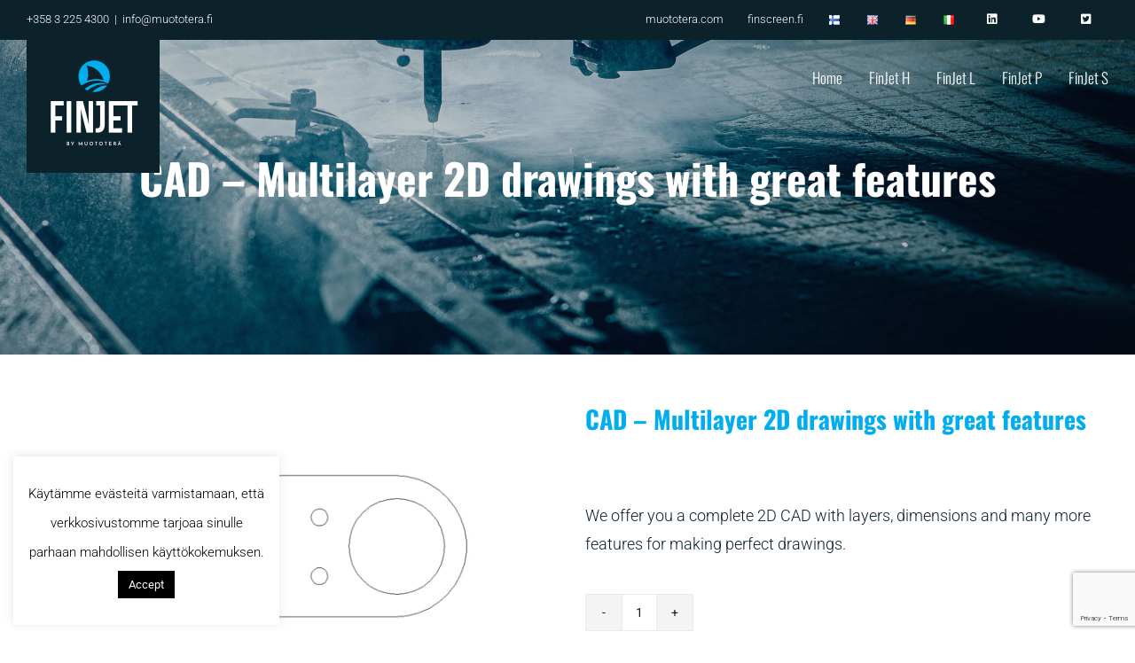

--- FILE ---
content_type: text/html; charset=UTF-8
request_url: https://www.myfinjet.fi/en/tuote/cad-multilayer-2d-drawings-with-great-features/
body_size: 24095
content:
<!DOCTYPE html><html class="avada-html-layout-wide avada-html-header-position-top avada-header-color-not-opaque avada-mobile-header-color-not-opaque" lang="en-US" prefix="og: http://ogp.me/ns# fb: http://ogp.me/ns/fb#"><head><meta http-equiv="X-UA-Compatible" content="IE=edge" /><meta http-equiv="Content-Type" content="text/html; charset=utf-8"/><meta name="viewport" content="width=device-width, initial-scale=1" /><meta name='robots' content='index, follow, max-image-preview:large, max-snippet:-1, max-video-preview:-1' /><link rel="alternate" href="https://www.myfinjet.fi/tuote/cad-monikerroksiset-2d-piirustukset-kattavilla-ominaisuuksilla/" hreflang="fi" /><link rel="alternate" href="https://www.myfinjet.fi/en/tuote/cad-multilayer-2d-drawings-with-great-features/" hreflang="en" /><link rel="alternate" href="https://www.myfinjet.fi/de/tuote/cad-mehrlagige-2d-zeichnungen-mit-grossartigen-funktionen/" hreflang="de" /><link rel="alternate" href="https://www.myfinjet.fi/it/tuote/cad-disegni-2d-multistrato-con-grandi-caratteristiche/" hreflang="it" /><title>CAD – Multilayer 2D drawings with great features - Muototer&auml;</title><link rel="canonical" href="https://www.myfinjet.fi/en/tuote/cad-multilayer-2d-drawings-with-great-features/" /><meta property="og:locale" content="en_US" /><meta property="og:locale:alternate" content="fi_FI" /><meta property="og:locale:alternate" content="de_DE" /><meta property="og:locale:alternate" content="it_IT" /><meta property="og:type" content="article" /><meta property="og:title" content="CAD – Multilayer 2D drawings with great features - Muototer&auml;" /><meta property="og:description" content="We offer you a complete 2D CAD with layers, dimensions and many more features for making perfect drawings." /><meta property="og:url" content="https://www.myfinjet.fi/en/tuote/cad-multilayer-2d-drawings-with-great-features/" /><meta property="og:site_name" content="Muototer&auml;" /><meta property="article:modified_time" content="2020-03-19T06:55:14+00:00" /><meta property="og:image" content="https://www.myfinjet.fi/wp-content/uploads/2020/02/IGEMS-CAD.png" /><meta property="og:image:width" content="640" /><meta property="og:image:height" content="344" /><meta property="og:image:type" content="image/png" /><meta name="twitter:card" content="summary_large_image" /> <script type="application/ld+json" class="yoast-schema-graph">{"@context":"https://schema.org","@graph":[{"@type":"WebPage","@id":"https://www.myfinjet.fi/en/tuote/cad-multilayer-2d-drawings-with-great-features/","url":"https://www.myfinjet.fi/en/tuote/cad-multilayer-2d-drawings-with-great-features/","name":"CAD – Multilayer 2D drawings with great features - Muototer&auml;","isPartOf":{"@id":"https://www.myfinjet.fi/en/build-your-finjet/#website"},"primaryImageOfPage":{"@id":"https://www.myfinjet.fi/en/tuote/cad-multilayer-2d-drawings-with-great-features/#primaryimage"},"image":{"@id":"https://www.myfinjet.fi/en/tuote/cad-multilayer-2d-drawings-with-great-features/#primaryimage"},"thumbnailUrl":"https://www.myfinjet.fi/wp-content/uploads/2020/02/IGEMS-CAD.png","datePublished":"2020-03-19T06:55:13+00:00","dateModified":"2020-03-19T06:55:14+00:00","breadcrumb":{"@id":"https://www.myfinjet.fi/en/tuote/cad-multilayer-2d-drawings-with-great-features/#breadcrumb"},"inLanguage":"en-US","potentialAction":[{"@type":"ReadAction","target":["https://www.myfinjet.fi/en/tuote/cad-multilayer-2d-drawings-with-great-features/"]}]},{"@type":"ImageObject","inLanguage":"en-US","@id":"https://www.myfinjet.fi/en/tuote/cad-multilayer-2d-drawings-with-great-features/#primaryimage","url":"https://www.myfinjet.fi/wp-content/uploads/2020/02/IGEMS-CAD.png","contentUrl":"https://www.myfinjet.fi/wp-content/uploads/2020/02/IGEMS-CAD.png","width":640,"height":344},{"@type":"BreadcrumbList","@id":"https://www.myfinjet.fi/en/tuote/cad-multilayer-2d-drawings-with-great-features/#breadcrumb","itemListElement":[{"@type":"ListItem","position":1,"name":"Home","item":"https://www.myfinjet.fi/en/build-your-finjet/"},{"@type":"ListItem","position":2,"name":"Prodotti","item":"https://www.myfinjet.fi/en/shop/"},{"@type":"ListItem","position":3,"name":"CAD – Multilayer 2D drawings with great features"}]},{"@type":"WebSite","@id":"https://www.myfinjet.fi/en/build-your-finjet/#website","url":"https://www.myfinjet.fi/en/build-your-finjet/","name":"Muototer&auml;","description":"The Nordic waterjet company","potentialAction":[{"@type":"SearchAction","target":{"@type":"EntryPoint","urlTemplate":"https://www.myfinjet.fi/en/build-your-finjet/?s={search_term_string}"},"query-input":{"@type":"PropertyValueSpecification","valueRequired":true,"valueName":"search_term_string"}}],"inLanguage":"en-US"}]}</script> <link rel="alternate" type="application/rss+xml" title="Muototer&auml; &raquo; Feed" href="https://www.myfinjet.fi/en/feed/" /><link rel="alternate" type="application/rss+xml" title="Muototer&auml; &raquo; Comments Feed" href="https://www.myfinjet.fi/en/comments/feed/" /><link rel="icon" href="https://www.myfinjet.fi/wp-content/uploads/2020/02/finjet-by-muototerafavicon.png" type="image/png" /><link rel="apple-touch-icon" sizes="180x180" href="https://www.myfinjet.fi/wp-content/uploads/2020/02/finjet-by-muototeraiphone-retina.png" type="image/png"><link rel="icon" sizes="192x192" href="https://www.myfinjet.fi/wp-content/uploads/2020/02/finjet-by-muototeraiphone.png" type="image/png"><meta name="msapplication-TileImage" content="https://www.myfinjet.fi/wp-content/uploads/2020/02/finjet-by-muototeraipad.png" type="image/png"><link rel="alternate" title="oEmbed (JSON)" type="application/json+oembed" href="https://www.myfinjet.fi/wp-json/oembed/1.0/embed?url=https%3A%2F%2Fwww.myfinjet.fi%2Fen%2Ftuote%2Fcad-multilayer-2d-drawings-with-great-features%2F&#038;lang=en" /><link rel="alternate" title="oEmbed (XML)" type="text/xml+oembed" href="https://www.myfinjet.fi/wp-json/oembed/1.0/embed?url=https%3A%2F%2Fwww.myfinjet.fi%2Fen%2Ftuote%2Fcad-multilayer-2d-drawings-with-great-features%2F&#038;format=xml&#038;lang=en" /><meta property="og:locale" content="en_US"/><meta property="og:type" content="article"/><meta property="og:site_name" content="Muototer&auml;"/><meta property="og:title" content="CAD – Multilayer 2D drawings with great features - Muototer&auml;"/><meta property="og:url" content="https://www.myfinjet.fi/en/tuote/cad-multilayer-2d-drawings-with-great-features/"/><meta property="article:modified_time" content="2020-03-19T06:55:14+03:00"/><meta property="og:image" content="https://www.myfinjet.fi/wp-content/uploads/2020/02/IGEMS-CAD.png"/><meta property="og:image:width" content="640"/><meta property="og:image:height" content="344"/><meta property="og:image:type" content="image/png"/><style id='wp-img-auto-sizes-contain-inline-css' type='text/css'>img:is([sizes=auto i],[sizes^="auto," i]){contain-intrinsic-size:3000px 1500px}
/*# sourceURL=wp-img-auto-sizes-contain-inline-css */</style><link rel='stylesheet' id='wcpw-full-css' href='https://www.myfinjet.fi/wp-content/plugins/codecanyon-gJBWwy1Q-woocommerce-products-wizard/assets/front/css/app-full.min.css?ver=4.2.3' type='text/css' media='all' /><link rel='stylesheet' id='dnd-upload-cf7-css' href='https://www.myfinjet.fi/wp-content/plugins/drag-and-drop-multiple-file-upload-contact-form-7/assets/css/dnd-upload-cf7.css?ver=1.3.9.3' type='text/css' media='all' /><link rel='stylesheet' id='cookie-law-info-css' href='https://www.myfinjet.fi/wp-content/plugins/cookie-law-info/legacy/public/css/cookie-law-info-public.css?ver=3.3.9.1' type='text/css' media='all' /><link rel='stylesheet' id='cookie-law-info-gdpr-css' href='https://www.myfinjet.fi/wp-content/plugins/cookie-law-info/legacy/public/css/cookie-law-info-gdpr.css?ver=3.3.9.1' type='text/css' media='all' /><link rel='stylesheet' id='photoswipe-css' href='https://www.myfinjet.fi/wp-content/plugins/woocommerce/assets/css/photoswipe/photoswipe.min.css?ver=10.4.3' type='text/css' media='all' /><link rel='stylesheet' id='photoswipe-default-skin-css' href='https://www.myfinjet.fi/wp-content/plugins/woocommerce/assets/css/photoswipe/default-skin/default-skin.min.css?ver=10.4.3' type='text/css' media='all' /><style id='woocommerce-inline-inline-css' type='text/css'>.woocommerce form .form-row .required { visibility: visible; }
/*# sourceURL=woocommerce-inline-inline-css */</style><link rel='stylesheet' id='fusion-dynamic-css-css' href='https://www.myfinjet.fi/wp-content/uploads/fusion-styles/85daae8bc2948e73d56fb9296a9e2b3b.min.css?ver=3.14.2' type='text/css' media='all' /> <script type="text/template" id="tmpl-variation-template"><div class="woocommerce-variation-description">{{{ data.variation.variation_description }}}</div>
	<div class="woocommerce-variation-price">{{{ data.variation.price_html }}}</div>
	<div class="woocommerce-variation-availability">{{{ data.variation.availability_html }}}</div></script> <script type="text/template" id="tmpl-unavailable-variation-template"><p role="alert">Sorry, this product is unavailable. Please choose a different combination.</p></script> <script type="text/javascript" src="https://www.myfinjet.fi/wp-includes/js/jquery/jquery.min.js?ver=3.7.1" id="jquery-core-js"></script> <script type="text/javascript" src="https://www.myfinjet.fi/wp-includes/js/jquery/jquery-migrate.min.js?ver=3.4.1" id="jquery-migrate-js"></script> <script type="text/javascript" id="cookie-law-info-js-extra">/*  */
var Cli_Data = {"nn_cookie_ids":[],"cookielist":[],"non_necessary_cookies":[],"ccpaEnabled":"","ccpaRegionBased":"","ccpaBarEnabled":"","strictlyEnabled":["necessary","obligatoire"],"ccpaType":"gdpr","js_blocking":"","custom_integration":"","triggerDomRefresh":"","secure_cookies":""};
var cli_cookiebar_settings = {"animate_speed_hide":"500","animate_speed_show":"500","background":"#FFF","border":"#b1a6a6c2","border_on":"","button_1_button_colour":"#000","button_1_button_hover":"#000000","button_1_link_colour":"#fff","button_1_as_button":"1","button_1_new_win":"","button_2_button_colour":"#333","button_2_button_hover":"#292929","button_2_link_colour":"#444","button_2_as_button":"","button_2_hidebar":"","button_3_button_colour":"#000","button_3_button_hover":"#000000","button_3_link_colour":"#fff","button_3_as_button":"1","button_3_new_win":"","button_4_button_colour":"#000","button_4_button_hover":"#000000","button_4_link_colour":"#62a329","button_4_as_button":"","button_7_button_colour":"#61a229","button_7_button_hover":"#4e8221","button_7_link_colour":"#fff","button_7_as_button":"1","button_7_new_win":"","font_family":"inherit","header_fix":"","notify_animate_hide":"1","notify_animate_show":"1","notify_div_id":"#cookie-law-info-bar","notify_position_horizontal":"right","notify_position_vertical":"bottom","scroll_close":"","scroll_close_reload":"","accept_close_reload":"","reject_close_reload":"","showagain_tab":"","showagain_background":"#fff","showagain_border":"#000","showagain_div_id":"#cookie-law-info-again","showagain_x_position":"100px","text":"#000","show_once_yn":"","show_once":"10000","logging_on":"","as_popup":"","popup_overlay":"1","bar_heading_text":"","cookie_bar_as":"widget","popup_showagain_position":"bottom-right","widget_position":"left"};
var log_object = {"ajax_url":"https://www.myfinjet.fi/wp-admin/admin-ajax.php"};
//# sourceURL=cookie-law-info-js-extra
/*  */</script> <script type="text/javascript" src="https://www.myfinjet.fi/wp-content/plugins/cookie-law-info/legacy/public/js/cookie-law-info-public.js?ver=3.3.9.1" id="cookie-law-info-js"></script> <script type="text/javascript" src="https://www.myfinjet.fi/wp-content/plugins/revslider/public/assets/js/rbtools.min.js?ver=6.6.18" async id="tp-tools-js"></script> <script type="text/javascript" src="https://www.myfinjet.fi/wp-content/plugins/revslider/public/assets/js/rs6.min.js?ver=6.6.18" async id="revmin-js"></script> <script type="text/javascript" src="https://www.myfinjet.fi/wp-content/plugins/woocommerce/assets/js/flexslider/jquery.flexslider.min.js?ver=2.7.2-wc.10.4.3" id="wc-flexslider-js" defer="defer" data-wp-strategy="defer"></script> <script type="text/javascript" src="https://www.myfinjet.fi/wp-content/plugins/woocommerce/assets/js/photoswipe/photoswipe.min.js?ver=4.1.1-wc.10.4.3" id="wc-photoswipe-js" defer="defer" data-wp-strategy="defer"></script> <script type="text/javascript" src="https://www.myfinjet.fi/wp-content/plugins/woocommerce/assets/js/photoswipe/photoswipe-ui-default.min.js?ver=4.1.1-wc.10.4.3" id="wc-photoswipe-ui-default-js" defer="defer" data-wp-strategy="defer"></script> <script type="text/javascript" id="wc-single-product-js-extra">/*  */
var wc_single_product_params = {"i18n_required_rating_text":"Please select a rating","i18n_rating_options":["1 of 5 stars","2 of 5 stars","3 of 5 stars","4 of 5 stars","5 of 5 stars"],"i18n_product_gallery_trigger_text":"View full-screen image gallery","review_rating_required":"yes","flexslider":{"rtl":false,"animation":"slide","smoothHeight":true,"directionNav":true,"controlNav":"thumbnails","slideshow":false,"animationSpeed":500,"animationLoop":false,"allowOneSlide":false,"prevText":"\u003Ci class=\"awb-icon-angle-left\"\u003E\u003C/i\u003E","nextText":"\u003Ci class=\"awb-icon-angle-right\"\u003E\u003C/i\u003E"},"zoom_enabled":"","zoom_options":[],"photoswipe_enabled":"1","photoswipe_options":{"shareEl":false,"closeOnScroll":false,"history":false,"hideAnimationDuration":0,"showAnimationDuration":0},"flexslider_enabled":"1"};
//# sourceURL=wc-single-product-js-extra
/*  */</script> <script type="text/javascript" src="https://www.myfinjet.fi/wp-content/plugins/woocommerce/assets/js/frontend/single-product.min.js?ver=10.4.3" id="wc-single-product-js" defer="defer" data-wp-strategy="defer"></script> <script type="text/javascript" src="https://www.myfinjet.fi/wp-content/plugins/woocommerce/assets/js/jquery-blockui/jquery.blockUI.min.js?ver=2.7.0-wc.10.4.3" id="wc-jquery-blockui-js" defer="defer" data-wp-strategy="defer"></script> <script type="text/javascript" src="https://www.myfinjet.fi/wp-content/plugins/woocommerce/assets/js/js-cookie/js.cookie.min.js?ver=2.1.4-wc.10.4.3" id="wc-js-cookie-js" defer="defer" data-wp-strategy="defer"></script> <script type="text/javascript" id="woocommerce-js-extra">/*  */
var woocommerce_params = {"ajax_url":"/wp-admin/admin-ajax.php","wc_ajax_url":"/en/?wc-ajax=%%endpoint%%","i18n_password_show":"Show password","i18n_password_hide":"Hide password"};
//# sourceURL=woocommerce-js-extra
/*  */</script> <script type="text/javascript" src="https://www.myfinjet.fi/wp-content/plugins/woocommerce/assets/js/frontend/woocommerce.min.js?ver=10.4.3" id="woocommerce-js" defer="defer" data-wp-strategy="defer"></script> <script type="text/javascript" src="https://www.myfinjet.fi/wp-includes/js/underscore.min.js?ver=1.13.7" id="underscore-js"></script> <script type="text/javascript" id="wp-util-js-extra">/*  */
var _wpUtilSettings = {"ajax":{"url":"/wp-admin/admin-ajax.php"}};
//# sourceURL=wp-util-js-extra
/*  */</script> <script type="text/javascript" src="https://www.myfinjet.fi/wp-includes/js/wp-util.min.js?ver=6.9" id="wp-util-js"></script> <script type="text/javascript" id="wc-add-to-cart-variation-js-extra">/*  */
var wc_add_to_cart_variation_params = {"wc_ajax_url":"/en/?wc-ajax=%%endpoint%%","i18n_no_matching_variations_text":"Sorry, no products matched your selection. Please choose a different combination.","i18n_make_a_selection_text":"Please select some product options before adding this product to your cart.","i18n_unavailable_text":"Sorry, this product is unavailable. Please choose a different combination.","i18n_reset_alert_text":"Your selection has been reset. Please select some product options before adding this product to your cart."};
//# sourceURL=wc-add-to-cart-variation-js-extra
/*  */</script> <script type="text/javascript" src="https://www.myfinjet.fi/wp-content/plugins/woocommerce/assets/js/frontend/add-to-cart-variation.min.js?ver=10.4.3" id="wc-add-to-cart-variation-js" defer="defer" data-wp-strategy="defer"></script> <link rel="https://api.w.org/" href="https://www.myfinjet.fi/wp-json/" /><link rel="alternate" title="JSON" type="application/json" href="https://www.myfinjet.fi/wp-json/wp/v2/product/3490" /><link rel="EditURI" type="application/rsd+xml" title="RSD" href="https://www.myfinjet.fi/xmlrpc.php?rsd" /><meta name="generator" content="WordPress 6.9" /><meta name="generator" content="WooCommerce 10.4.3" /><link rel='shortlink' href='https://www.myfinjet.fi/?p=3490' /><style type="text/css" id="css-fb-visibility">@media screen and (max-width: 766px){.fusion-no-small-visibility{display:none !important;}body .sm-text-align-center{text-align:center !important;}body .sm-text-align-left{text-align:left !important;}body .sm-text-align-right{text-align:right !important;}body .sm-text-align-justify{text-align:justify !important;}body .sm-flex-align-center{justify-content:center !important;}body .sm-flex-align-flex-start{justify-content:flex-start !important;}body .sm-flex-align-flex-end{justify-content:flex-end !important;}body .sm-mx-auto{margin-left:auto !important;margin-right:auto !important;}body .sm-ml-auto{margin-left:auto !important;}body .sm-mr-auto{margin-right:auto !important;}body .fusion-absolute-position-small{position:absolute;width:100%;}.awb-sticky.awb-sticky-small{ position: sticky; top: var(--awb-sticky-offset,0); }}@media screen and (min-width: 767px) and (max-width: 1279px){.fusion-no-medium-visibility{display:none !important;}body .md-text-align-center{text-align:center !important;}body .md-text-align-left{text-align:left !important;}body .md-text-align-right{text-align:right !important;}body .md-text-align-justify{text-align:justify !important;}body .md-flex-align-center{justify-content:center !important;}body .md-flex-align-flex-start{justify-content:flex-start !important;}body .md-flex-align-flex-end{justify-content:flex-end !important;}body .md-mx-auto{margin-left:auto !important;margin-right:auto !important;}body .md-ml-auto{margin-left:auto !important;}body .md-mr-auto{margin-right:auto !important;}body .fusion-absolute-position-medium{position:absolute;width:100%;}.awb-sticky.awb-sticky-medium{ position: sticky; top: var(--awb-sticky-offset,0); }}@media screen and (min-width: 1280px){.fusion-no-large-visibility{display:none !important;}body .lg-text-align-center{text-align:center !important;}body .lg-text-align-left{text-align:left !important;}body .lg-text-align-right{text-align:right !important;}body .lg-text-align-justify{text-align:justify !important;}body .lg-flex-align-center{justify-content:center !important;}body .lg-flex-align-flex-start{justify-content:flex-start !important;}body .lg-flex-align-flex-end{justify-content:flex-end !important;}body .lg-mx-auto{margin-left:auto !important;margin-right:auto !important;}body .lg-ml-auto{margin-left:auto !important;}body .lg-mr-auto{margin-right:auto !important;}body .fusion-absolute-position-large{position:absolute;width:100%;}.awb-sticky.awb-sticky-large{ position: sticky; top: var(--awb-sticky-offset,0); }}</style><noscript><style>.woocommerce-product-gallery{ opacity: 1 !important; }</style></noscript><meta name="generator" content="Powered by Slider Revolution 6.6.18 - responsive, Mobile-Friendly Slider Plugin for WordPress with comfortable drag and drop interface." /> <script>function setREVStartSize(e){
			//window.requestAnimationFrame(function() {
				window.RSIW = window.RSIW===undefined ? window.innerWidth : window.RSIW;
				window.RSIH = window.RSIH===undefined ? window.innerHeight : window.RSIH;
				try {
					var pw = document.getElementById(e.c).parentNode.offsetWidth,
						newh;
					pw = pw===0 || isNaN(pw) || (e.l=="fullwidth" || e.layout=="fullwidth") ? window.RSIW : pw;
					e.tabw = e.tabw===undefined ? 0 : parseInt(e.tabw);
					e.thumbw = e.thumbw===undefined ? 0 : parseInt(e.thumbw);
					e.tabh = e.tabh===undefined ? 0 : parseInt(e.tabh);
					e.thumbh = e.thumbh===undefined ? 0 : parseInt(e.thumbh);
					e.tabhide = e.tabhide===undefined ? 0 : parseInt(e.tabhide);
					e.thumbhide = e.thumbhide===undefined ? 0 : parseInt(e.thumbhide);
					e.mh = e.mh===undefined || e.mh=="" || e.mh==="auto" ? 0 : parseInt(e.mh,0);
					if(e.layout==="fullscreen" || e.l==="fullscreen")
						newh = Math.max(e.mh,window.RSIH);
					else{
						e.gw = Array.isArray(e.gw) ? e.gw : [e.gw];
						for (var i in e.rl) if (e.gw[i]===undefined || e.gw[i]===0) e.gw[i] = e.gw[i-1];
						e.gh = e.el===undefined || e.el==="" || (Array.isArray(e.el) && e.el.length==0)? e.gh : e.el;
						e.gh = Array.isArray(e.gh) ? e.gh : [e.gh];
						for (var i in e.rl) if (e.gh[i]===undefined || e.gh[i]===0) e.gh[i] = e.gh[i-1];
											
						var nl = new Array(e.rl.length),
							ix = 0,
							sl;
						e.tabw = e.tabhide>=pw ? 0 : e.tabw;
						e.thumbw = e.thumbhide>=pw ? 0 : e.thumbw;
						e.tabh = e.tabhide>=pw ? 0 : e.tabh;
						e.thumbh = e.thumbhide>=pw ? 0 : e.thumbh;
						for (var i in e.rl) nl[i] = e.rl[i]<window.RSIW ? 0 : e.rl[i];
						sl = nl[0];
						for (var i in nl) if (sl>nl[i] && nl[i]>0) { sl = nl[i]; ix=i;}
						var m = pw>(e.gw[ix]+e.tabw+e.thumbw) ? 1 : (pw-(e.tabw+e.thumbw)) / (e.gw[ix]);
						newh =  (e.gh[ix] * m) + (e.tabh + e.thumbh);
					}
					var el = document.getElementById(e.c);
					if (el!==null && el) el.style.height = newh+"px";
					el = document.getElementById(e.c+"_wrapper");
					if (el!==null && el) {
						el.style.height = newh+"px";
						el.style.display = "block";
					}
				} catch(e){
					console.log("Failure at Presize of Slider:" + e)
				}
			//});
		  };</script> <style type="text/css" id="wp-custom-css">.woocommerce-products-wizard-form-item-header {
	height: 60px;
	line-height: 23px:
}</style> <script type="text/javascript">var doc = document.documentElement;
			doc.setAttribute( 'data-useragent', navigator.userAgent );</script>  <script>(function(w,d,s,l,i){w[l]=w[l]||[];w[l].push({'gtm.start':
new Date().getTime(),event:'gtm.js'});var f=d.getElementsByTagName(s)[0],
j=d.createElement(s),dl=l!='dataLayer'?'&l='+l:'';j.async=true;j.src=
'https://www.googletagmanager.com/gtm.js?id='+i+dl;f.parentNode.insertBefore(j,f);
})(window,document,'script','dataLayer','GTM-5GK65RC');</script> <meta name="google-site-verification" content="1V8dhXhBwjYl2fSKsd2L3zt6vNs4Av5ZuN9iP6pnVLU" /><link rel='stylesheet' id='wc-blocks-style-css' href='https://www.myfinjet.fi/wp-content/plugins/woocommerce/assets/client/blocks/wc-blocks.css?ver=wc-10.4.3' type='text/css' media='all' /><style id='global-styles-inline-css' type='text/css'>:root{--wp--preset--aspect-ratio--square: 1;--wp--preset--aspect-ratio--4-3: 4/3;--wp--preset--aspect-ratio--3-4: 3/4;--wp--preset--aspect-ratio--3-2: 3/2;--wp--preset--aspect-ratio--2-3: 2/3;--wp--preset--aspect-ratio--16-9: 16/9;--wp--preset--aspect-ratio--9-16: 9/16;--wp--preset--color--black: #000000;--wp--preset--color--cyan-bluish-gray: #abb8c3;--wp--preset--color--white: #ffffff;--wp--preset--color--pale-pink: #f78da7;--wp--preset--color--vivid-red: #cf2e2e;--wp--preset--color--luminous-vivid-orange: #ff6900;--wp--preset--color--luminous-vivid-amber: #fcb900;--wp--preset--color--light-green-cyan: #7bdcb5;--wp--preset--color--vivid-green-cyan: #00d084;--wp--preset--color--pale-cyan-blue: #8ed1fc;--wp--preset--color--vivid-cyan-blue: #0693e3;--wp--preset--color--vivid-purple: #9b51e0;--wp--preset--color--awb-color-1: rgba(255,255,255,1);--wp--preset--color--awb-color-2: rgba(232,234,240,1);--wp--preset--color--awb-color-3: rgba(255,167,55,1);--wp--preset--color--awb-color-4: rgba(0,174,239,1);--wp--preset--color--awb-color-5: rgba(93,95,100,1);--wp--preset--color--awb-color-6: rgba(51,51,51,1);--wp--preset--color--awb-color-7: rgba(32,32,32,1);--wp--preset--color--awb-color-8: rgba(12,34,43,1);--wp--preset--color--awb-color-custom-10: rgba(247,248,249,1);--wp--preset--color--awb-color-custom-11: rgba(0,0,0,1);--wp--preset--color--awb-color-custom-12: rgba(232,234,240,0.8);--wp--preset--color--awb-color-custom-13: rgba(239,239,239,1);--wp--preset--gradient--vivid-cyan-blue-to-vivid-purple: linear-gradient(135deg,rgb(6,147,227) 0%,rgb(155,81,224) 100%);--wp--preset--gradient--light-green-cyan-to-vivid-green-cyan: linear-gradient(135deg,rgb(122,220,180) 0%,rgb(0,208,130) 100%);--wp--preset--gradient--luminous-vivid-amber-to-luminous-vivid-orange: linear-gradient(135deg,rgb(252,185,0) 0%,rgb(255,105,0) 100%);--wp--preset--gradient--luminous-vivid-orange-to-vivid-red: linear-gradient(135deg,rgb(255,105,0) 0%,rgb(207,46,46) 100%);--wp--preset--gradient--very-light-gray-to-cyan-bluish-gray: linear-gradient(135deg,rgb(238,238,238) 0%,rgb(169,184,195) 100%);--wp--preset--gradient--cool-to-warm-spectrum: linear-gradient(135deg,rgb(74,234,220) 0%,rgb(151,120,209) 20%,rgb(207,42,186) 40%,rgb(238,44,130) 60%,rgb(251,105,98) 80%,rgb(254,248,76) 100%);--wp--preset--gradient--blush-light-purple: linear-gradient(135deg,rgb(255,206,236) 0%,rgb(152,150,240) 100%);--wp--preset--gradient--blush-bordeaux: linear-gradient(135deg,rgb(254,205,165) 0%,rgb(254,45,45) 50%,rgb(107,0,62) 100%);--wp--preset--gradient--luminous-dusk: linear-gradient(135deg,rgb(255,203,112) 0%,rgb(199,81,192) 50%,rgb(65,88,208) 100%);--wp--preset--gradient--pale-ocean: linear-gradient(135deg,rgb(255,245,203) 0%,rgb(182,227,212) 50%,rgb(51,167,181) 100%);--wp--preset--gradient--electric-grass: linear-gradient(135deg,rgb(202,248,128) 0%,rgb(113,206,126) 100%);--wp--preset--gradient--midnight: linear-gradient(135deg,rgb(2,3,129) 0%,rgb(40,116,252) 100%);--wp--preset--font-size--small: 13.5px;--wp--preset--font-size--medium: 20px;--wp--preset--font-size--large: 27px;--wp--preset--font-size--x-large: 42px;--wp--preset--font-size--normal: 18px;--wp--preset--font-size--xlarge: 36px;--wp--preset--font-size--huge: 54px;--wp--preset--spacing--20: 0.44rem;--wp--preset--spacing--30: 0.67rem;--wp--preset--spacing--40: 1rem;--wp--preset--spacing--50: 1.5rem;--wp--preset--spacing--60: 2.25rem;--wp--preset--spacing--70: 3.38rem;--wp--preset--spacing--80: 5.06rem;--wp--preset--shadow--natural: 6px 6px 9px rgba(0, 0, 0, 0.2);--wp--preset--shadow--deep: 12px 12px 50px rgba(0, 0, 0, 0.4);--wp--preset--shadow--sharp: 6px 6px 0px rgba(0, 0, 0, 0.2);--wp--preset--shadow--outlined: 6px 6px 0px -3px rgb(255, 255, 255), 6px 6px rgb(0, 0, 0);--wp--preset--shadow--crisp: 6px 6px 0px rgb(0, 0, 0);}:where(.is-layout-flex){gap: 0.5em;}:where(.is-layout-grid){gap: 0.5em;}body .is-layout-flex{display: flex;}.is-layout-flex{flex-wrap: wrap;align-items: center;}.is-layout-flex > :is(*, div){margin: 0;}body .is-layout-grid{display: grid;}.is-layout-grid > :is(*, div){margin: 0;}:where(.wp-block-columns.is-layout-flex){gap: 2em;}:where(.wp-block-columns.is-layout-grid){gap: 2em;}:where(.wp-block-post-template.is-layout-flex){gap: 1.25em;}:where(.wp-block-post-template.is-layout-grid){gap: 1.25em;}.has-black-color{color: var(--wp--preset--color--black) !important;}.has-cyan-bluish-gray-color{color: var(--wp--preset--color--cyan-bluish-gray) !important;}.has-white-color{color: var(--wp--preset--color--white) !important;}.has-pale-pink-color{color: var(--wp--preset--color--pale-pink) !important;}.has-vivid-red-color{color: var(--wp--preset--color--vivid-red) !important;}.has-luminous-vivid-orange-color{color: var(--wp--preset--color--luminous-vivid-orange) !important;}.has-luminous-vivid-amber-color{color: var(--wp--preset--color--luminous-vivid-amber) !important;}.has-light-green-cyan-color{color: var(--wp--preset--color--light-green-cyan) !important;}.has-vivid-green-cyan-color{color: var(--wp--preset--color--vivid-green-cyan) !important;}.has-pale-cyan-blue-color{color: var(--wp--preset--color--pale-cyan-blue) !important;}.has-vivid-cyan-blue-color{color: var(--wp--preset--color--vivid-cyan-blue) !important;}.has-vivid-purple-color{color: var(--wp--preset--color--vivid-purple) !important;}.has-black-background-color{background-color: var(--wp--preset--color--black) !important;}.has-cyan-bluish-gray-background-color{background-color: var(--wp--preset--color--cyan-bluish-gray) !important;}.has-white-background-color{background-color: var(--wp--preset--color--white) !important;}.has-pale-pink-background-color{background-color: var(--wp--preset--color--pale-pink) !important;}.has-vivid-red-background-color{background-color: var(--wp--preset--color--vivid-red) !important;}.has-luminous-vivid-orange-background-color{background-color: var(--wp--preset--color--luminous-vivid-orange) !important;}.has-luminous-vivid-amber-background-color{background-color: var(--wp--preset--color--luminous-vivid-amber) !important;}.has-light-green-cyan-background-color{background-color: var(--wp--preset--color--light-green-cyan) !important;}.has-vivid-green-cyan-background-color{background-color: var(--wp--preset--color--vivid-green-cyan) !important;}.has-pale-cyan-blue-background-color{background-color: var(--wp--preset--color--pale-cyan-blue) !important;}.has-vivid-cyan-blue-background-color{background-color: var(--wp--preset--color--vivid-cyan-blue) !important;}.has-vivid-purple-background-color{background-color: var(--wp--preset--color--vivid-purple) !important;}.has-black-border-color{border-color: var(--wp--preset--color--black) !important;}.has-cyan-bluish-gray-border-color{border-color: var(--wp--preset--color--cyan-bluish-gray) !important;}.has-white-border-color{border-color: var(--wp--preset--color--white) !important;}.has-pale-pink-border-color{border-color: var(--wp--preset--color--pale-pink) !important;}.has-vivid-red-border-color{border-color: var(--wp--preset--color--vivid-red) !important;}.has-luminous-vivid-orange-border-color{border-color: var(--wp--preset--color--luminous-vivid-orange) !important;}.has-luminous-vivid-amber-border-color{border-color: var(--wp--preset--color--luminous-vivid-amber) !important;}.has-light-green-cyan-border-color{border-color: var(--wp--preset--color--light-green-cyan) !important;}.has-vivid-green-cyan-border-color{border-color: var(--wp--preset--color--vivid-green-cyan) !important;}.has-pale-cyan-blue-border-color{border-color: var(--wp--preset--color--pale-cyan-blue) !important;}.has-vivid-cyan-blue-border-color{border-color: var(--wp--preset--color--vivid-cyan-blue) !important;}.has-vivid-purple-border-color{border-color: var(--wp--preset--color--vivid-purple) !important;}.has-vivid-cyan-blue-to-vivid-purple-gradient-background{background: var(--wp--preset--gradient--vivid-cyan-blue-to-vivid-purple) !important;}.has-light-green-cyan-to-vivid-green-cyan-gradient-background{background: var(--wp--preset--gradient--light-green-cyan-to-vivid-green-cyan) !important;}.has-luminous-vivid-amber-to-luminous-vivid-orange-gradient-background{background: var(--wp--preset--gradient--luminous-vivid-amber-to-luminous-vivid-orange) !important;}.has-luminous-vivid-orange-to-vivid-red-gradient-background{background: var(--wp--preset--gradient--luminous-vivid-orange-to-vivid-red) !important;}.has-very-light-gray-to-cyan-bluish-gray-gradient-background{background: var(--wp--preset--gradient--very-light-gray-to-cyan-bluish-gray) !important;}.has-cool-to-warm-spectrum-gradient-background{background: var(--wp--preset--gradient--cool-to-warm-spectrum) !important;}.has-blush-light-purple-gradient-background{background: var(--wp--preset--gradient--blush-light-purple) !important;}.has-blush-bordeaux-gradient-background{background: var(--wp--preset--gradient--blush-bordeaux) !important;}.has-luminous-dusk-gradient-background{background: var(--wp--preset--gradient--luminous-dusk) !important;}.has-pale-ocean-gradient-background{background: var(--wp--preset--gradient--pale-ocean) !important;}.has-electric-grass-gradient-background{background: var(--wp--preset--gradient--electric-grass) !important;}.has-midnight-gradient-background{background: var(--wp--preset--gradient--midnight) !important;}.has-small-font-size{font-size: var(--wp--preset--font-size--small) !important;}.has-medium-font-size{font-size: var(--wp--preset--font-size--medium) !important;}.has-large-font-size{font-size: var(--wp--preset--font-size--large) !important;}.has-x-large-font-size{font-size: var(--wp--preset--font-size--x-large) !important;}
/*# sourceURL=global-styles-inline-css */</style><link rel='stylesheet' id='wp-block-library-css' href='https://www.myfinjet.fi/wp-includes/css/dist/block-library/style.min.css?ver=6.9' type='text/css' media='all' /><style id='wp-block-library-inline-css' type='text/css'>/*wp_block_styles_on_demand_placeholder:6971feb13b9c2*/
/*# sourceURL=wp-block-library-inline-css */</style><style id='wp-block-library-theme-inline-css' type='text/css'>.wp-block-audio :where(figcaption){color:#555;font-size:13px;text-align:center}.is-dark-theme .wp-block-audio :where(figcaption){color:#ffffffa6}.wp-block-audio{margin:0 0 1em}.wp-block-code{border:1px solid #ccc;border-radius:4px;font-family:Menlo,Consolas,monaco,monospace;padding:.8em 1em}.wp-block-embed :where(figcaption){color:#555;font-size:13px;text-align:center}.is-dark-theme .wp-block-embed :where(figcaption){color:#ffffffa6}.wp-block-embed{margin:0 0 1em}.blocks-gallery-caption{color:#555;font-size:13px;text-align:center}.is-dark-theme .blocks-gallery-caption{color:#ffffffa6}:root :where(.wp-block-image figcaption){color:#555;font-size:13px;text-align:center}.is-dark-theme :root :where(.wp-block-image figcaption){color:#ffffffa6}.wp-block-image{margin:0 0 1em}.wp-block-pullquote{border-bottom:4px solid;border-top:4px solid;color:currentColor;margin-bottom:1.75em}.wp-block-pullquote :where(cite),.wp-block-pullquote :where(footer),.wp-block-pullquote__citation{color:currentColor;font-size:.8125em;font-style:normal;text-transform:uppercase}.wp-block-quote{border-left:.25em solid;margin:0 0 1.75em;padding-left:1em}.wp-block-quote cite,.wp-block-quote footer{color:currentColor;font-size:.8125em;font-style:normal;position:relative}.wp-block-quote:where(.has-text-align-right){border-left:none;border-right:.25em solid;padding-left:0;padding-right:1em}.wp-block-quote:where(.has-text-align-center){border:none;padding-left:0}.wp-block-quote.is-large,.wp-block-quote.is-style-large,.wp-block-quote:where(.is-style-plain){border:none}.wp-block-search .wp-block-search__label{font-weight:700}.wp-block-search__button{border:1px solid #ccc;padding:.375em .625em}:where(.wp-block-group.has-background){padding:1.25em 2.375em}.wp-block-separator.has-css-opacity{opacity:.4}.wp-block-separator{border:none;border-bottom:2px solid;margin-left:auto;margin-right:auto}.wp-block-separator.has-alpha-channel-opacity{opacity:1}.wp-block-separator:not(.is-style-wide):not(.is-style-dots){width:100px}.wp-block-separator.has-background:not(.is-style-dots){border-bottom:none;height:1px}.wp-block-separator.has-background:not(.is-style-wide):not(.is-style-dots){height:2px}.wp-block-table{margin:0 0 1em}.wp-block-table td,.wp-block-table th{word-break:normal}.wp-block-table :where(figcaption){color:#555;font-size:13px;text-align:center}.is-dark-theme .wp-block-table :where(figcaption){color:#ffffffa6}.wp-block-video :where(figcaption){color:#555;font-size:13px;text-align:center}.is-dark-theme .wp-block-video :where(figcaption){color:#ffffffa6}.wp-block-video{margin:0 0 1em}:root :where(.wp-block-template-part.has-background){margin-bottom:0;margin-top:0;padding:1.25em 2.375em}
/*# sourceURL=/wp-includes/css/dist/block-library/theme.min.css */</style><style id='classic-theme-styles-inline-css' type='text/css'>/*! This file is auto-generated */
.wp-block-button__link{color:#fff;background-color:#32373c;border-radius:9999px;box-shadow:none;text-decoration:none;padding:calc(.667em + 2px) calc(1.333em + 2px);font-size:1.125em}.wp-block-file__button{background:#32373c;color:#fff;text-decoration:none}
/*# sourceURL=/wp-includes/css/classic-themes.min.css */</style><link rel='stylesheet' id='rs-plugin-settings-css' href='https://www.myfinjet.fi/wp-content/plugins/revslider/public/assets/css/rs6.css?ver=6.6.18' type='text/css' media='all' /><style id='rs-plugin-settings-inline-css' type='text/css'>#rs-demo-id {}
/*# sourceURL=rs-plugin-settings-inline-css */</style></head><body class="wp-singular product-template-default single single-product postid-3490 wp-theme-Avada theme-Avada woocommerce woocommerce-page woocommerce-no-js fusion-image-hovers fusion-pagination-sizing fusion-button_type-flat fusion-button_span-no fusion-button_gradient-linear avada-image-rollover-circle-no avada-image-rollover-yes avada-image-rollover-direction-fade fusion-body ltr fusion-sticky-header no-tablet-sticky-header no-mobile-sticky-header no-mobile-slidingbar no-mobile-totop fusion-disable-outline fusion-sub-menu-slide mobile-logo-pos-left layout-wide-mode avada-has-boxed-modal-shadow-none layout-scroll-offset-full avada-has-zero-margin-offset-top fusion-top-header menu-text-align-center fusion-woo-product-design-classic fusion-woo-shop-page-columns-4 fusion-woo-related-columns-1 fusion-woo-archive-page-columns-4 fusion-woocommerce-equal-heights woo-tabs-horizontal woo-sale-badge-circle woo-outofstock-badge-top_bar mobile-menu-design-modern fusion-show-pagination-text fusion-header-layout-v3 avada-responsive avada-footer-fx-none avada-menu-highlight-style-textcolor fusion-search-form-classic fusion-main-menu-search-dropdown fusion-avatar-circle avada-sticky-shrinkage avada-dropdown-styles avada-blog-layout-grid avada-blog-archive-layout-grid avada-header-shadow-no avada-menu-icon-position-left avada-has-mainmenu-dropdown-divider avada-has-pagetitle-bg-full avada-has-breadcrumb-mobile-hidden avada-has-titlebar-bar_and_content avada-header-border-color-full-transparent avada-has-pagination-padding avada-flyout-menu-direction-fade avada-ec-views-v1" data-awb-post-id="3490">
<a class="skip-link screen-reader-text" href="#content">Skip to content</a><div id="boxed-wrapper"><div id="wrapper" class="fusion-wrapper"><div id="home" style="position:relative;top:-1px;"></div><header class="fusion-header-wrapper"><div class="fusion-header-v3 fusion-logo-alignment fusion-logo-left fusion-sticky-menu-1 fusion-sticky-logo-1 fusion-mobile-logo-1  fusion-mobile-menu-design-modern"><div class="fusion-secondary-header"><div class="fusion-row"><div class="fusion-alignleft"><div class="fusion-contact-info"><span class="fusion-contact-info-phone-number">+358 3 225 4300</span><span class="fusion-header-separator">|</span><span class="fusion-contact-info-email-address"><a href="mailto:&#105;&#110;f&#111;&#64;muo&#116;ot&#101;&#114;a&#46;f&#105;">&#105;&#110;f&#111;&#64;muo&#116;ot&#101;&#114;a&#46;f&#105;</a></span></div></div><div class="fusion-alignright"><nav class="fusion-secondary-menu" role="navigation" aria-label="Secondary Menu"><ul id="menu-top-menu" class="menu"><li  id="menu-item-5066"  class="menu-item menu-item-type-custom menu-item-object-custom menu-item-5066"  data-item-id="5066"><a  target="_blank" rel="noopener noreferrer" href="https://muototera.com" class="fusion-textcolor-highlight"><span class="menu-text">muototera.com</span></a></li><li  id="menu-item-4887"  class="menu-item menu-item-type-custom menu-item-object-custom menu-item-4887"  data-item-id="4887"><a  target="_blank" rel="noopener noreferrer" href="https://www.finscreen.fi/" class="fusion-textcolor-highlight"><span class="menu-text">finscreen.fi</span></a></li><li  id="menu-item-4888-fi"  class="lang-item lang-item-69 lang-item-fi lang-item-first menu-item menu-item-type-custom menu-item-object-custom menu-item-4888-fi"  data-classes="lang-item" data-item-id="4888-fi"><a  href="https://www.myfinjet.fi/" class="fusion-textcolor-highlight" hreflang="fi" lang="fi"><span class="menu-text"><img src="[data-uri]" alt="Suomi" width="16" height="11" style="width: 16px; height: 11px;" /></span></a></li><li  id="menu-item-4888-en"  class="lang-item lang-item-72 lang-item-en current-lang menu-item menu-item-type-custom menu-item-object-custom menu-item-home menu-item-4888-en"  data-classes="lang-item" data-item-id="4888-en"><a  href="https://www.myfinjet.fi/en/build-your-finjet/" class="fusion-textcolor-highlight" hreflang="en-US" lang="en-US"><span class="menu-text"><img src="[data-uri]" alt="English" width="16" height="11" style="width: 16px; height: 11px;" /></span></a></li><li  id="menu-item-4888-de"  class="lang-item lang-item-336 lang-item-de menu-item menu-item-type-custom menu-item-object-custom menu-item-4888-de"  data-classes="lang-item" data-item-id="4888-de"><a  href="https://www.myfinjet.fi/de/bauen-sie-ihre-wasserstrahlschneidemaschinen/" class="fusion-textcolor-highlight" hreflang="de-DE" lang="de-DE"><span class="menu-text"><img src="[data-uri]" alt="Deutsch" width="16" height="11" style="width: 16px; height: 11px;" /></span></a></li><li  id="menu-item-4888-it"  class="lang-item lang-item-410 lang-item-it menu-item menu-item-type-custom menu-item-object-custom menu-item-4888-it"  data-classes="lang-item" data-item-id="4888-it"><a  href="https://www.myfinjet.fi/it/costruisci-la-tua-finjet/" class="fusion-textcolor-highlight" hreflang="it-IT" lang="it-IT"><span class="menu-text"><img src="[data-uri]" alt="Italiano" width="16" height="11" style="width: 16px; height: 11px;" /></span></a></li><li  id="menu-item-4884"  class="menu-item menu-item-type-custom menu-item-object-custom menu-item-4884"  data-item-id="4884"><a  target="_blank" rel="noopener noreferrer" href="https://www.linkedin.com/company/muototera/" class="fusion-icon-only-link fusion-flex-link fusion-textcolor-highlight"><span class="fusion-megamenu-icon"><i class="glyphicon fa-linkedin fab" aria-hidden="true"></i></span><span class="menu-text"><span class="menu-title">LinkedIn</span></span></a></li><li  id="menu-item-4885"  class="menu-item menu-item-type-custom menu-item-object-custom menu-item-4885"  data-item-id="4885"><a  target="_blank" rel="noopener noreferrer" href="https://www.youtube.com/user/MuototeraOy" class="fusion-icon-only-link fusion-flex-link fusion-textcolor-highlight"><span class="fusion-megamenu-icon"><i class="glyphicon fa-youtube fab" aria-hidden="true"></i></span><span class="menu-text"><span class="menu-title">YouTube</span></span></a></li><li  id="menu-item-4886"  class="menu-item menu-item-type-custom menu-item-object-custom menu-item-4886"  data-item-id="4886"><a  target="_blank" rel="noopener noreferrer" href="https://twitter.com/Muototera" class="fusion-icon-only-link fusion-flex-link fusion-textcolor-highlight"><span class="fusion-megamenu-icon"><i class="glyphicon fa-twitter-square fab" aria-hidden="true"></i></span><span class="menu-text"><span class="menu-title">Twitter</span></span></a></li></ul></nav><nav class="fusion-mobile-nav-holder fusion-mobile-menu-text-align-right" aria-label="Secondary Mobile Menu"></nav></div></div></div><div class="fusion-header-sticky-height"></div><div class="fusion-header"><div class="fusion-row"><div class="fusion-logo" data-margin-top="0px" data-margin-bottom="31px" data-margin-left="0px" data-margin-right="0px">
<a class="fusion-logo-link"  href="https://www.myfinjet.fi/en/build-your-finjet/" >
<img src="https://www.myfinjet.fi/wp-content/uploads/2020/01/finjet-muototera-logo-1.jpg" srcset="https://www.myfinjet.fi/wp-content/uploads/2020/01/finjet-muototera-logo-1.jpg 1x, https://www.myfinjet.fi/wp-content/uploads/2020/01/finjet-muototera-logo-2.jpg 2x" width="150" height="150" style="max-height:150px;height:auto;" alt="Muototer&auml; Logo" data-retina_logo_url="https://www.myfinjet.fi/wp-content/uploads/2020/01/finjet-muototera-logo-2.jpg" class="fusion-standard-logo" />
<img src="https://www.myfinjet.fi/wp-content/uploads/2019/10/empty.png" srcset="https://www.myfinjet.fi/wp-content/uploads/2019/10/empty.png 1x" width="1" height="1" alt="Muototer&auml; Logo" data-retina_logo_url="" class="fusion-mobile-logo" />
<img src="https://www.myfinjet.fi/wp-content/uploads/2020/01/finjet-muototera-logo-sticky-1.png" srcset="https://www.myfinjet.fi/wp-content/uploads/2020/01/finjet-muototera-logo-sticky-1.png 1x, https://www.myfinjet.fi/wp-content/uploads/2020/01/finjet-muototera-logo-sticky-2.png 2x" width="160" height="53" style="max-height:53px;height:auto;" alt="Muototer&auml; Logo" data-retina_logo_url="https://www.myfinjet.fi/wp-content/uploads/2020/01/finjet-muototera-logo-sticky-2.png" class="fusion-sticky-logo" />
</a></div><nav class="fusion-main-menu" aria-label="Main Menu"><ul id="menu-menu-eng" class="fusion-menu"><li  id="menu-item-5091"  class="menu-item menu-item-type-post_type menu-item-object-page menu-item-home menu-item-5091"  data-item-id="5091"><a  href="https://www.myfinjet.fi/en/build-your-finjet/" class="fusion-textcolor-highlight"><span class="menu-text">Home</span></a></li><li  id="menu-item-5092"  class="menu-item menu-item-type-post_type menu-item-object-page menu-item-5092"  data-item-id="5092"><a  href="https://www.myfinjet.fi/en/builder-finjet-h/" class="fusion-textcolor-highlight"><span class="menu-text">FinJet H</span></a></li><li  id="menu-item-5093"  class="menu-item menu-item-type-post_type menu-item-object-page menu-item-5093"  data-item-id="5093"><a  href="https://www.myfinjet.fi/en/builder-l/" class="fusion-textcolor-highlight"><span class="menu-text">FinJet L</span></a></li><li  id="menu-item-5094"  class="menu-item menu-item-type-post_type menu-item-object-page menu-item-5094"  data-item-id="5094"><a  href="https://www.myfinjet.fi/en/builder-p/" class="fusion-textcolor-highlight"><span class="menu-text">FinJet P</span></a></li><li  id="menu-item-5095"  class="menu-item menu-item-type-post_type menu-item-object-page menu-item-5095"  data-item-id="5095"><a  href="https://www.myfinjet.fi/en/builder-s/" class="fusion-textcolor-highlight"><span class="menu-text">FinJet S</span></a></li></ul></nav><nav class="fusion-main-menu fusion-sticky-menu" aria-label="Main Menu Sticky"><ul id="menu-menu-eng-1" class="fusion-menu"><li   class="menu-item menu-item-type-post_type menu-item-object-page menu-item-home menu-item-5091"  data-item-id="5091"><a  href="https://www.myfinjet.fi/en/build-your-finjet/" class="fusion-textcolor-highlight"><span class="menu-text">Home</span></a></li><li   class="menu-item menu-item-type-post_type menu-item-object-page menu-item-5092"  data-item-id="5092"><a  href="https://www.myfinjet.fi/en/builder-finjet-h/" class="fusion-textcolor-highlight"><span class="menu-text">FinJet H</span></a></li><li   class="menu-item menu-item-type-post_type menu-item-object-page menu-item-5093"  data-item-id="5093"><a  href="https://www.myfinjet.fi/en/builder-l/" class="fusion-textcolor-highlight"><span class="menu-text">FinJet L</span></a></li><li   class="menu-item menu-item-type-post_type menu-item-object-page menu-item-5094"  data-item-id="5094"><a  href="https://www.myfinjet.fi/en/builder-p/" class="fusion-textcolor-highlight"><span class="menu-text">FinJet P</span></a></li><li   class="menu-item menu-item-type-post_type menu-item-object-page menu-item-5095"  data-item-id="5095"><a  href="https://www.myfinjet.fi/en/builder-s/" class="fusion-textcolor-highlight"><span class="menu-text">FinJet S</span></a></li></ul></nav><div class="fusion-mobile-navigation"><ul id="menu-mob-eng" class="fusion-mobile-menu"><li  id="menu-item-5097"  class="menu-item menu-item-type-post_type menu-item-object-page menu-item-home menu-item-5097"  data-item-id="5097"><a  href="https://www.myfinjet.fi/en/build-your-finjet/" class="fusion-textcolor-highlight"><span class="menu-text">Home</span></a></li><li  id="menu-item-5098"  class="menu-item menu-item-type-post_type menu-item-object-page menu-item-5098"  data-item-id="5098"><a  href="https://www.myfinjet.fi/en/builder-finjet-h/" class="fusion-textcolor-highlight"><span class="menu-text">FinJet H</span></a></li><li  id="menu-item-5099"  class="menu-item menu-item-type-post_type menu-item-object-page menu-item-5099"  data-item-id="5099"><a  href="https://www.myfinjet.fi/en/builder-l/" class="fusion-textcolor-highlight"><span class="menu-text">FinJet L</span></a></li><li  id="menu-item-5100"  class="menu-item menu-item-type-post_type menu-item-object-page menu-item-5100"  data-item-id="5100"><a  href="https://www.myfinjet.fi/en/builder-p/" class="fusion-textcolor-highlight"><span class="menu-text">FinJet P</span></a></li><li  id="menu-item-5101"  class="menu-item menu-item-type-post_type menu-item-object-page menu-item-5101"  data-item-id="5101"><a  href="https://www.myfinjet.fi/en/builder-s/" class="fusion-textcolor-highlight"><span class="menu-text">FinJet S</span></a></li><li  id="menu-item-5096-fi"  class="lang-item lang-item-69 lang-item-fi lang-item-first menu-item menu-item-type-custom menu-item-object-custom menu-item-5096-fi"  data-classes="lang-item" data-item-id="5096-fi"><a  href="https://www.myfinjet.fi/tuote/cad-monikerroksiset-2d-piirustukset-kattavilla-ominaisuuksilla/" class="fusion-textcolor-highlight" hreflang="fi" lang="fi"><span class="menu-text">Suomi</span></a></li><li  id="menu-item-5096-en"  class="lang-item lang-item-72 lang-item-en current-lang menu-item menu-item-type-custom menu-item-object-custom menu-item-5096-en"  data-classes="lang-item" data-item-id="5096-en"><a  href="https://www.myfinjet.fi/en/tuote/cad-multilayer-2d-drawings-with-great-features/" class="fusion-textcolor-highlight" hreflang="en-US" lang="en-US"><span class="menu-text">English</span></a></li><li  id="menu-item-5096-de"  class="lang-item lang-item-336 lang-item-de menu-item menu-item-type-custom menu-item-object-custom menu-item-5096-de"  data-classes="lang-item" data-item-id="5096-de"><a  href="https://www.myfinjet.fi/de/tuote/cad-mehrlagige-2d-zeichnungen-mit-grossartigen-funktionen/" class="fusion-textcolor-highlight" hreflang="de-DE" lang="de-DE"><span class="menu-text">Deutsch</span></a></li><li  id="menu-item-5096-it"  class="lang-item lang-item-410 lang-item-it menu-item menu-item-type-custom menu-item-object-custom menu-item-5096-it"  data-classes="lang-item" data-item-id="5096-it"><a  href="https://www.myfinjet.fi/it/tuote/cad-disegni-2d-multistrato-con-grandi-caratteristiche/" class="fusion-textcolor-highlight" hreflang="it-IT" lang="it-IT"><span class="menu-text">Italiano</span></a></li><li  id="menu-item-5102"  class="menu-item menu-item-type-custom menu-item-object-custom menu-item-5102"  data-item-id="5102"><a  target="_blank" rel="noopener noreferrer" href="https://www.muototera.fi/en/home/" class="fusion-textcolor-highlight"><span class="menu-text">muototera.fi</span></a></li><li  id="menu-item-5103"  class="menu-item menu-item-type-custom menu-item-object-custom menu-item-5103"  data-item-id="5103"><a  target="_blank" rel="noopener noreferrer" href="https://www.finscreen.fi/" class="fusion-textcolor-highlight"><span class="menu-text">finscreen.fi</span></a></li><li  id="menu-item-5104"  class="menu-item menu-item-type-custom menu-item-object-custom menu-item-5104"  data-item-id="5104"><a  target="_blank" rel="noopener noreferrer" href="https://www.linkedin.com/authwall?trk=gf&#038;trkInfo=AQF60xCNShkTgwAAAXMTSwdYUe0hVcHUdQNlZFmEVG4N3Kd0SY-OSYicxlye2WR-WpwzoUD1jyVcJTunHERB1nVmfsXwcEgaQah3GXtB6B9Q0n0XSgAaV8AKkcy2eIDItR9e5bo=&#038;originalReferer=&#038;sessionRedirect=https%3A%2F%2Fwww.linkedin.com%2Fcompany%2Fmuototera%2F" class="fusion-textcolor-highlight"><span class="menu-text">LinkedIn</span></a></li><li  id="menu-item-5105"  class="menu-item menu-item-type-custom menu-item-object-custom menu-item-5105"  data-item-id="5105"><a  target="_blank" rel="noopener noreferrer" href="https://www.youtube.com/user/MuototeraOy" class="fusion-textcolor-highlight"><span class="menu-text">Youtube</span></a></li><li  id="menu-item-5106"  class="menu-item menu-item-type-custom menu-item-object-custom menu-item-5106"  data-item-id="5106"><a  target="_blank" rel="noopener noreferrer" href="https://twitter.com/Muototera" class="fusion-textcolor-highlight"><span class="menu-text">Twitter</span></a></li></ul></div><div class="fusion-mobile-menu-icons">
<a href="#" class="fusion-icon awb-icon-bars" aria-label="Toggle mobile menu" aria-expanded="false"></a></div><nav class="fusion-mobile-nav-holder fusion-mobile-menu-text-align-right" aria-label="Main Menu Mobile"></nav><nav class="fusion-mobile-nav-holder fusion-mobile-menu-text-align-right fusion-mobile-sticky-nav-holder" aria-label="Main Menu Mobile Sticky"></nav></div></div></div><div class="fusion-clearfix"></div></header><div id="sliders-container" class="fusion-slider-visibility"></div><section class="avada-page-titlebar-wrapper" aria-labelledby="awb-ptb-heading"><div class="fusion-page-title-bar fusion-page-title-bar-breadcrumbs fusion-page-title-bar-center"><div class="fusion-page-title-row"><div class="fusion-page-title-wrapper"><div class="fusion-page-title-captions"><h1 id="awb-ptb-heading" class="entry-title">CAD – Multilayer 2D drawings with great features</h1></div></div></div></div></section><main id="main" class="clearfix "><div class="fusion-row" style=""><div class="woocommerce-container"><section id="content" class="" style="width: 100%;"><div class="woocommerce-notices-wrapper"></div><div id="product-3490" class="product type-product post-3490 status-publish first instock product_cat-all-softwares has-post-thumbnail shipping-taxable purchasable product-type-simple product-grid-view"><div class="avada-single-product-gallery-wrapper avada-product-images-global"><div class="woocommerce-product-gallery woocommerce-product-gallery--with-images woocommerce-product-gallery--columns-4 images" data-columns="4" style="opacity: 0; transition: opacity .25s ease-in-out;"><div class="woocommerce-product-gallery__wrapper"><div data-thumb="https://www.myfinjet.fi/wp-content/uploads/2020/02/IGEMS-CAD-100x100.png" data-thumb-alt="CAD – Multilayer 2D drawings with great features" data-thumb-srcset="https://www.myfinjet.fi/wp-content/uploads/2020/02/IGEMS-CAD-66x66.png 66w, https://www.myfinjet.fi/wp-content/uploads/2020/02/IGEMS-CAD-100x100.png 100w, https://www.myfinjet.fi/wp-content/uploads/2020/02/IGEMS-CAD-150x150.png 150w"  data-thumb-sizes="(max-width: 100px) 100vw, 100px" class="woocommerce-product-gallery__image"><a href="https://www.myfinjet.fi/wp-content/uploads/2020/02/IGEMS-CAD.png"><img width="640" height="344" src="https://www.myfinjet.fi/wp-content/uploads/2020/02/IGEMS-CAD.png" class="wp-post-image" alt="CAD – Multilayer 2D drawings with great features" data-caption="" data-src="https://www.myfinjet.fi/wp-content/uploads/2020/02/IGEMS-CAD.png" data-large_image="https://www.myfinjet.fi/wp-content/uploads/2020/02/IGEMS-CAD.png" data-large_image_width="640" data-large_image_height="344" decoding="async" fetchpriority="high" srcset="https://www.myfinjet.fi/wp-content/uploads/2020/02/IGEMS-CAD-200x108.png 200w, https://www.myfinjet.fi/wp-content/uploads/2020/02/IGEMS-CAD-300x161.png 300w, https://www.myfinjet.fi/wp-content/uploads/2020/02/IGEMS-CAD-400x215.png 400w, https://www.myfinjet.fi/wp-content/uploads/2020/02/IGEMS-CAD-600x323.png 600w, https://www.myfinjet.fi/wp-content/uploads/2020/02/IGEMS-CAD.png 640w" sizes="(max-width: 640px) 100vw, 640px" /></a></div></div></div></div><div class="summary entry-summary"><div class="summary-container"><h2 itemprop="name" class="product_title entry-title">CAD – Multilayer 2D drawings with great features</h2><p class="price"><span class="woocommerce-Price-amount amount"><bdi><span class="woocommerce-Price-currencySymbol">&euro;</span>0.00</bdi></span></p><div class="avada-availability"></div><div class="product-border fusion-separator sep-none"></div><div class="post-content woocommerce-product-details__short-description"><p>We offer you a complete 2D CAD with layers, dimensions and many more features for making perfect drawings.</p></div><form class="cart" action="https://www.myfinjet.fi/en/tuote/cad-multilayer-2d-drawings-with-great-features/" method="post" enctype='multipart/form-data'><div class="quantity">
<label class="screen-reader-text" for="quantity_6971feb157052">CAD – Multilayer 2D drawings with great features quantity</label>
<input
type="number"
id="quantity_6971feb157052"
class="input-text qty text"
name="quantity"
value="1"
aria-label="Product quantity"
min="1"
step="1"
placeholder=""
inputmode="numeric"
autocomplete="off"
/></div><button type="submit" name="add-to-cart" value="3490" class="single_add_to_cart_button button alt">Add to cart</button></form><div class="product_meta">
<span class="posted_in">Category: <a href="https://www.myfinjet.fi/en/tuote-osasto/all-softwares/" rel="tag">ALL - Softwares</a></span></div></div></div><div class="fusion-clearfix"></div><div class="fusion-clearfix"></div><section class="related products"><h2>Related products</h2><ul class="products clearfix products-1"><li class="product type-product post-3508 status-publish first instock product_cat-all-softwares has-post-thumbnail shipping-taxable purchasable product-type-simple product-grid-view"><div class="fusion-product-wrapper">
<a href="https://www.myfinjet.fi/en/tuote/camera-import-an-image-of-your-sheet/" class="product-images" aria-label="CAMERA – Import an image of your sheet"><div class="featured-image">
<img width="500" height="344" src="https://www.myfinjet.fi/wp-content/uploads/2020/03/IGEMSTilemaker-500x344.jpg" class="attachment-woocommerce_thumbnail size-woocommerce_thumbnail wp-post-image" alt="" decoding="async" /><div class="cart-loading"><i class="awb-icon-spinner" aria-hidden="true"></i></div></div>
</a><div class="fusion-product-content"><div class="product-details"><div class="product-details-container"><h3 class="product-title">
<a href="https://www.myfinjet.fi/en/tuote/camera-import-an-image-of-your-sheet/">
CAMERA – Import an image of your sheet	</a></h3><div class="fusion-price-rating"><span class="price"><span class="woocommerce-Price-amount amount"><bdi><span class="woocommerce-Price-currencySymbol">&euro;</span>0.00</bdi></span></span></div></div></div><div class="product-buttons"><div class="fusion-content-sep sep-none"></div><div class="product-buttons-container clearfix">
<a href="/en/tuote/cad-multilayer-2d-drawings-with-great-features/?add-to-cart=3508" aria-describedby="woocommerce_loop_add_to_cart_link_describedby_3508" data-quantity="1" class="button product_type_simple add_to_cart_button ajax_add_to_cart" data-product_id="3508" data-product_sku="" aria-label="Add to cart: &ldquo;CAMERA – Import an image of your sheet&rdquo;" rel="nofollow">Add to cart</a>	<span id="woocommerce_loop_add_to_cart_link_describedby_3508" class="screen-reader-text">
</span><a href="https://www.myfinjet.fi/en/tuote/camera-import-an-image-of-your-sheet/" class="show_details_button fusion-has-quick-view">
Details</a><a href="#fusion-quick-view" class="fusion-quick-view" data-product-id="3508">
Quick View	</a></div></div></div></div></li></ul></section></div></section></div></div></main><div class="fusion-footer"><footer id="footer" class="fusion-footer-copyright-area"><div class="fusion-row"><div class="fusion-copyright-content"><div class="fusion-copyright-notice"><div>
© 2020 Muototerä. All Rights Reserved. <a href="https://www.myfinjet.fi/wp-content/uploads/2020/03/muototera_Rekisteriseloste-asiakkaat_2020.pdf">Rekisteriseloste</a></div></div></div></div></footer></div>
<template id="awb-quick-view-template"><div class="fusion-woocommerce-quick-view-overlay"></div><div class="fusion-woocommerce-quick-view-container quick-view woocommerce"> <script type="text/javascript">var quickViewNonce = 'f942a359cd';</script> <div class="fusion-wqv-close">
<button type="button"><span class="screen-reader-text">Close product quick view</span>&times;</button></div><div class="fusion-wqv-loader product"><h2 class="product_title entry-title">Title</h2><div class="fusion-price-rating"><div class="price"></div><div class="star-rating"></div></div><div class="fusion-slider-loading"></div></div><div class="fusion-wqv-preview-image"></div><div class="fusion-wqv-content"><div class="product"><div class="woocommerce-product-gallery"></div><div class="summary entry-summary scrollable"><div class="summary-content"></div></div></div></div></div>
</template></div></div>
<a class="fusion-one-page-text-link fusion-page-load-link" tabindex="-1" href="#" aria-hidden="true">Page load link</a><div class="avada-footer-scripts"> <script type="text/javascript">var fusionNavIsCollapsed=function(e){var t,n;window.innerWidth<=e.getAttribute("data-breakpoint")?(e.classList.add("collapse-enabled"),e.classList.remove("awb-menu_desktop"),e.classList.contains("expanded")||window.dispatchEvent(new CustomEvent("fusion-mobile-menu-collapsed",{detail:{nav:e}})),(n=e.querySelectorAll(".menu-item-has-children.expanded")).length&&n.forEach(function(e){e.querySelector(".awb-menu__open-nav-submenu_mobile").setAttribute("aria-expanded","false")})):(null!==e.querySelector(".menu-item-has-children.expanded .awb-menu__open-nav-submenu_click")&&e.querySelector(".menu-item-has-children.expanded .awb-menu__open-nav-submenu_click").click(),e.classList.remove("collapse-enabled"),e.classList.add("awb-menu_desktop"),null!==e.querySelector(".awb-menu__main-ul")&&e.querySelector(".awb-menu__main-ul").removeAttribute("style")),e.classList.add("no-wrapper-transition"),clearTimeout(t),t=setTimeout(()=>{e.classList.remove("no-wrapper-transition")},400),e.classList.remove("loading")},fusionRunNavIsCollapsed=function(){var e,t=document.querySelectorAll(".awb-menu");for(e=0;e<t.length;e++)fusionNavIsCollapsed(t[e])};function avadaGetScrollBarWidth(){var e,t,n,l=document.createElement("p");return l.style.width="100%",l.style.height="200px",(e=document.createElement("div")).style.position="absolute",e.style.top="0px",e.style.left="0px",e.style.visibility="hidden",e.style.width="200px",e.style.height="150px",e.style.overflow="hidden",e.appendChild(l),document.body.appendChild(e),t=l.offsetWidth,e.style.overflow="scroll",t==(n=l.offsetWidth)&&(n=e.clientWidth),document.body.removeChild(e),jQuery("html").hasClass("awb-scroll")&&10<t-n?10:t-n}fusionRunNavIsCollapsed(),window.addEventListener("fusion-resize-horizontal",fusionRunNavIsCollapsed);</script> <script>window.RS_MODULES = window.RS_MODULES || {};
			window.RS_MODULES.modules = window.RS_MODULES.modules || {};
			window.RS_MODULES.waiting = window.RS_MODULES.waiting || [];
			window.RS_MODULES.defered = false;
			window.RS_MODULES.moduleWaiting = window.RS_MODULES.moduleWaiting || {};
			window.RS_MODULES.type = 'compiled';</script> <script type="speculationrules">{"prefetch":[{"source":"document","where":{"and":[{"href_matches":"/*"},{"not":{"href_matches":["/wp-*.php","/wp-admin/*","/wp-content/uploads/*","/wp-content/*","/wp-content/plugins/*","/wp-content/themes/Avada/*","/*\\?(.+)"]}},{"not":{"selector_matches":"a[rel~=\"nofollow\"]"}},{"not":{"selector_matches":".no-prefetch, .no-prefetch a"}}]},"eagerness":"conservative"}]}</script> <div id="cookie-law-info-bar" data-nosnippet="true"><span>Käytämme evästeitä varmistamaan, että verkkosivustomme tarjoaa sinulle parhaan mahdollisen käyttökokemuksen. <a role='button' data-cli_action="accept" id="cookie_action_close_header" class="medium cli-plugin-button cli-plugin-main-button cookie_action_close_header cli_action_button wt-cli-accept-btn" style="margin:5px">Accept</a></span></div><div id="cookie-law-info-again" data-nosnippet="true"><span id="cookie_hdr_showagain">Privacy &amp; Cookies Policy</span></div><div class="cli-modal" data-nosnippet="true" id="cliSettingsPopup" tabindex="-1" role="dialog" aria-labelledby="cliSettingsPopup" aria-hidden="true"><div class="cli-modal-dialog" role="document"><div class="cli-modal-content cli-bar-popup">
<button type="button" class="cli-modal-close" id="cliModalClose">
<svg class="" viewBox="0 0 24 24"><path d="M19 6.41l-1.41-1.41-5.59 5.59-5.59-5.59-1.41 1.41 5.59 5.59-5.59 5.59 1.41 1.41 5.59-5.59 5.59 5.59 1.41-1.41-5.59-5.59z"></path><path d="M0 0h24v24h-24z" fill="none"></path></svg>
<span class="wt-cli-sr-only">Close</span>
</button><div class="cli-modal-body"><div class="cli-container-fluid cli-tab-container"><div class="cli-row"><div class="cli-col-12 cli-align-items-stretch cli-px-0"><div class="cli-privacy-overview"><h4>Privacy Overview</h4><div class="cli-privacy-content"><div class="cli-privacy-content-text">This website uses cookies to improve your experience while you navigate through the website. Out of these cookies, the cookies that are categorized as necessary are stored on your browser as they are essential for the working of basic functionalities of the website. We also use third-party cookies that help us analyze and understand how you use this website. These cookies will be stored in your browser only with your consent. You also have the option to opt-out of these cookies. But opting out of some of these cookies may have an effect on your browsing experience.</div></div>
<a class="cli-privacy-readmore" aria-label="Show more" role="button" data-readmore-text="Show more" data-readless-text="Show less"></a></div></div><div class="cli-col-12 cli-align-items-stretch cli-px-0 cli-tab-section-container"><div class="cli-tab-section"><div class="cli-tab-header">
<a role="button" tabindex="0" class="cli-nav-link cli-settings-mobile" data-target="necessary" data-toggle="cli-toggle-tab">
Necessary							</a><div class="wt-cli-necessary-checkbox">
<input type="checkbox" class="cli-user-preference-checkbox"  id="wt-cli-checkbox-necessary" data-id="checkbox-necessary" checked="checked"  />
<label class="form-check-label" for="wt-cli-checkbox-necessary">Necessary</label></div>
<span class="cli-necessary-caption">Always Enabled</span></div><div class="cli-tab-content"><div class="cli-tab-pane cli-fade" data-id="necessary"><div class="wt-cli-cookie-description">
Necessary cookies are absolutely essential for the website to function properly. This category only includes cookies that ensures basic functionalities and security features of the website. These cookies do not store any personal information.</div></div></div></div><div class="cli-tab-section"><div class="cli-tab-header">
<a role="button" tabindex="0" class="cli-nav-link cli-settings-mobile" data-target="non-necessary" data-toggle="cli-toggle-tab">
Non-necessary							</a><div class="cli-switch">
<input type="checkbox" id="wt-cli-checkbox-non-necessary" class="cli-user-preference-checkbox"  data-id="checkbox-non-necessary" checked='checked' />
<label for="wt-cli-checkbox-non-necessary" class="cli-slider" data-cli-enable="Enabled" data-cli-disable="Disabled"><span class="wt-cli-sr-only">Non-necessary</span></label></div></div><div class="cli-tab-content"><div class="cli-tab-pane cli-fade" data-id="non-necessary"><div class="wt-cli-cookie-description">
Any cookies that may not be particularly necessary for the website to function and is used specifically to collect user personal data via analytics, ads, other embedded contents are termed as non-necessary cookies. It is mandatory to procure user consent prior to running these cookies on your website.</div></div></div></div></div></div></div></div><div class="cli-modal-footer"><div class="wt-cli-element cli-container-fluid cli-tab-container"><div class="cli-row"><div class="cli-col-12 cli-align-items-stretch cli-px-0"><div class="cli-tab-footer wt-cli-privacy-overview-actions">
<a id="wt-cli-privacy-save-btn" role="button" tabindex="0" data-cli-action="accept" class="wt-cli-privacy-btn cli_setting_save_button wt-cli-privacy-accept-btn cli-btn">SAVE &amp; ACCEPT</a></div></div></div></div></div></div></div></div><div class="cli-modal-backdrop cli-fade cli-settings-overlay"></div><div class="cli-modal-backdrop cli-fade cli-popupbar-overlay"></div>
 <script type="text/javascript">function dnd_cf7_generateUUIDv4() {
				const bytes = new Uint8Array(16);
				crypto.getRandomValues(bytes);
				bytes[6] = (bytes[6] & 0x0f) | 0x40; // version 4
				bytes[8] = (bytes[8] & 0x3f) | 0x80; // variant 10
				const hex = Array.from(bytes, b => b.toString(16).padStart(2, "0")).join("");
				return hex.replace(/^(.{8})(.{4})(.{4})(.{4})(.{12})$/, "$1-$2-$3-$4-$5");
			}

			document.addEventListener("DOMContentLoaded", function() {
				if ( ! document.cookie.includes("wpcf7_guest_user_id")) {
					document.cookie = "wpcf7_guest_user_id=" + dnd_cf7_generateUUIDv4() + "; path=/; max-age=" + (12 * 3600) + "; samesite=Lax";
				}
			});</script> <script type="application/ld+json">{"@context":"https://schema.org/","@graph":[{"@context":"https://schema.org/","@type":"BreadcrumbList","itemListElement":[{"@type":"ListItem","position":1,"item":{"name":"Home","@id":"https://www.myfinjet.fi/en/build-your-finjet/"}},{"@type":"ListItem","position":2,"item":{"name":"ALL - Softwares","@id":"https://www.myfinjet.fi/en/tuote-osasto/all-softwares/"}},{"@type":"ListItem","position":3,"item":{"name":"CAD \u2013 Multilayer 2D drawings with great features","@id":"https://www.myfinjet.fi/en/tuote/cad-multilayer-2d-drawings-with-great-features/"}}]},{"@context":"https://schema.org/","@type":"Product","@id":"https://www.myfinjet.fi/en/tuote/cad-multilayer-2d-drawings-with-great-features/#product","name":"CAD \u2013 Multilayer 2D drawings with great features","url":"https://www.myfinjet.fi/en/tuote/cad-multilayer-2d-drawings-with-great-features/","description":"We offer you a complete 2D CAD with layers, dimensions and many more features for making perfect drawings.","image":"https://www.myfinjet.fi/wp-content/uploads/2020/02/IGEMS-CAD.png","sku":3490,"offers":[{"@type":"Offer","priceSpecification":[{"@type":"UnitPriceSpecification","price":"0.00","priceCurrency":"EUR","valueAddedTaxIncluded":false,"validThrough":"2027-12-31"}],"priceValidUntil":"2027-12-31","availability":"https://schema.org/InStock","url":"https://www.myfinjet.fi/en/tuote/cad-multilayer-2d-drawings-with-great-features/","seller":{"@type":"Organization","name":"Muototer&amp;auml;","url":"https://www.myfinjet.fi"}}]}]}</script> <div id="photoswipe-fullscreen-dialog" class="pswp" tabindex="-1" role="dialog" aria-modal="true" aria-hidden="true" aria-label="Full screen image"><div class="pswp__bg"></div><div class="pswp__scroll-wrap"><div class="pswp__container"><div class="pswp__item"></div><div class="pswp__item"></div><div class="pswp__item"></div></div><div class="pswp__ui pswp__ui--hidden"><div class="pswp__top-bar"><div class="pswp__counter"></div>
<button class="pswp__button pswp__button--zoom" aria-label="Zoom in/out"></button>
<button class="pswp__button pswp__button--fs" aria-label="Toggle fullscreen"></button>
<button class="pswp__button pswp__button--share" aria-label="Share"></button>
<button class="pswp__button pswp__button--close" aria-label="Close (Esc)"></button><div class="pswp__preloader"><div class="pswp__preloader__icn"><div class="pswp__preloader__cut"><div class="pswp__preloader__donut"></div></div></div></div></div><div class="pswp__share-modal pswp__share-modal--hidden pswp__single-tap"><div class="pswp__share-tooltip"></div></div>
<button class="pswp__button pswp__button--arrow--left" aria-label="Previous (arrow left)"></button>
<button class="pswp__button pswp__button--arrow--right" aria-label="Next (arrow right)"></button><div class="pswp__caption"><div class="pswp__caption__center"></div></div></div></div></div> <script type='text/javascript'>(function () {
			var c = document.body.className;
			c = c.replace(/woocommerce-no-js/, 'woocommerce-js');
			document.body.className = c;
		})();</script> <script type="text/javascript" src="https://www.myfinjet.fi/wp-content/plugins/codecanyon-gJBWwy1Q-woocommerce-products-wizard/assets/front/js/scripts.min.js?ver=4.2.3" id="scripts-js"></script> <script type="text/javascript" src="https://www.myfinjet.fi/wp-includes/js/dist/hooks.min.js?ver=dd5603f07f9220ed27f1" id="wp-hooks-js"></script> <script type="text/javascript" src="https://www.myfinjet.fi/wp-includes/js/dist/i18n.min.js?ver=c26c3dc7bed366793375" id="wp-i18n-js"></script> <script type="text/javascript" id="wp-i18n-js-after">/*  */
wp.i18n.setLocaleData( { 'text direction\u0004ltr': [ 'ltr' ] } );
//# sourceURL=wp-i18n-js-after
/*  */</script> <script type="text/javascript" src="https://www.myfinjet.fi/wp-content/plugins/contact-form-7/includes/swv/js/index.js?ver=6.1.4" id="swv-js"></script> <script type="text/javascript" id="contact-form-7-js-before">/*  */
var wpcf7 = {
    "api": {
        "root": "https:\/\/www.myfinjet.fi\/wp-json\/",
        "namespace": "contact-form-7\/v1"
    },
    "cached": 1
};
//# sourceURL=contact-form-7-js-before
/*  */</script> <script type="text/javascript" src="https://www.myfinjet.fi/wp-content/plugins/contact-form-7/includes/js/index.js?ver=6.1.4" id="contact-form-7-js"></script> <script type="text/javascript" id="codedropz-uploader-js-extra">/*  */
var dnd_cf7_uploader = {"ajax_url":"https://www.myfinjet.fi/wp-admin/admin-ajax.php","ajax_nonce":"b0381b4b11","drag_n_drop_upload":{"tag":"h3","text":"Drag & Drop Files Here","or_separator":"or","browse":"Browse Files","server_max_error":"The uploaded file exceeds the maximum upload size of your server.","large_file":"Uploaded file is too large","inavalid_type":"Uploaded file is not allowed for file type","max_file_limit":"Note : Some of the files are not uploaded ( Only %count% files allowed )","required":"This field is required.","delete":{"text":"deleting","title":"Remove"}},"dnd_text_counter":"of","disable_btn":""};
//# sourceURL=codedropz-uploader-js-extra
/*  */</script> <script type="text/javascript" src="https://www.myfinjet.fi/wp-content/plugins/drag-and-drop-multiple-file-upload-contact-form-7/assets/js/codedropz-uploader-min.js?ver=1.3.9.3" id="codedropz-uploader-js"></script> <script type="text/javascript" id="pll_cookie_script-js-after">/*  */
(function() {
				var expirationDate = new Date();
				expirationDate.setTime( expirationDate.getTime() + 31536000 * 1000 );
				document.cookie = "pll_language=en; expires=" + expirationDate.toUTCString() + "; path=/; secure; SameSite=Lax";
			}());

//# sourceURL=pll_cookie_script-js-after
/*  */</script> <script type="text/javascript" src="https://www.myfinjet.fi/wp-content/plugins/woocommerce/assets/js/sourcebuster/sourcebuster.min.js?ver=10.4.3" id="sourcebuster-js-js"></script> <script type="text/javascript" id="wc-order-attribution-js-extra">/*  */
var wc_order_attribution = {"params":{"lifetime":1.0e-5,"session":30,"base64":false,"ajaxurl":"https://www.myfinjet.fi/wp-admin/admin-ajax.php","prefix":"wc_order_attribution_","allowTracking":true},"fields":{"source_type":"current.typ","referrer":"current_add.rf","utm_campaign":"current.cmp","utm_source":"current.src","utm_medium":"current.mdm","utm_content":"current.cnt","utm_id":"current.id","utm_term":"current.trm","utm_source_platform":"current.plt","utm_creative_format":"current.fmt","utm_marketing_tactic":"current.tct","session_entry":"current_add.ep","session_start_time":"current_add.fd","session_pages":"session.pgs","session_count":"udata.vst","user_agent":"udata.uag"}};
//# sourceURL=wc-order-attribution-js-extra
/*  */</script> <script type="text/javascript" src="https://www.myfinjet.fi/wp-content/plugins/woocommerce/assets/js/frontend/order-attribution.min.js?ver=10.4.3" id="wc-order-attribution-js"></script> <script type="text/javascript" src="https://www.google.com/recaptcha/api.js?render=6LfDLdoaAAAAAKcXaHYwgrzdGJXsj-XOTRsjOBRJ&amp;ver=3.0" id="google-recaptcha-js"></script> <script type="text/javascript" src="https://www.myfinjet.fi/wp-includes/js/dist/vendor/wp-polyfill.min.js?ver=3.15.0" id="wp-polyfill-js"></script> <script type="text/javascript" id="wpcf7-recaptcha-js-before">/*  */
var wpcf7_recaptcha = {
    "sitekey": "6LfDLdoaAAAAAKcXaHYwgrzdGJXsj-XOTRsjOBRJ",
    "actions": {
        "homepage": "homepage",
        "contactform": "contactform"
    }
};
//# sourceURL=wpcf7-recaptcha-js-before
/*  */</script> <script type="text/javascript" src="https://www.myfinjet.fi/wp-content/plugins/contact-form-7/modules/recaptcha/index.js?ver=6.1.4" id="wpcf7-recaptcha-js"></script> <script type="text/javascript" src="https://www.myfinjet.fi/wp-content/themes/Avada/includes/lib/assets/min/js/library/cssua.js?ver=2.1.28" id="cssua-js"></script> <script type="text/javascript" id="fusion-animations-js-extra">/*  */
var fusionAnimationsVars = {"status_css_animations":"desktop"};
//# sourceURL=fusion-animations-js-extra
/*  */</script> <script type="text/javascript" src="https://www.myfinjet.fi/wp-content/plugins/fusion-builder/assets/js/min/general/fusion-animations.js?ver=3.14.2" id="fusion-animations-js"></script> <script type="text/javascript" src="https://www.myfinjet.fi/wp-content/themes/Avada/includes/lib/assets/min/js/general/awb-tabs-widget.js?ver=3.14.2" id="awb-tabs-widget-js"></script> <script type="text/javascript" src="https://www.myfinjet.fi/wp-content/themes/Avada/includes/lib/assets/min/js/general/awb-vertical-menu-widget.js?ver=3.14.2" id="awb-vertical-menu-widget-js"></script> <script type="text/javascript" src="https://www.myfinjet.fi/wp-content/themes/Avada/includes/lib/assets/min/js/library/modernizr.js?ver=3.3.1" id="modernizr-js"></script> <script type="text/javascript" id="fusion-js-extra">/*  */
var fusionJSVars = {"visibility_small":"766","visibility_medium":"1279"};
//# sourceURL=fusion-js-extra
/*  */</script> <script type="text/javascript" src="https://www.myfinjet.fi/wp-content/themes/Avada/includes/lib/assets/min/js/general/fusion.js?ver=3.14.2" id="fusion-js"></script> <script type="text/javascript" src="https://www.myfinjet.fi/wp-content/themes/Avada/includes/lib/assets/min/js/library/bootstrap.transition.js?ver=3.3.6" id="bootstrap-transition-js"></script> <script type="text/javascript" src="https://www.myfinjet.fi/wp-content/themes/Avada/includes/lib/assets/min/js/library/bootstrap.tooltip.js?ver=3.3.5" id="bootstrap-tooltip-js"></script> <script type="text/javascript" src="https://www.myfinjet.fi/wp-content/themes/Avada/includes/lib/assets/min/js/library/jquery.easing.js?ver=1.3" id="jquery-easing-js"></script> <script type="text/javascript" src="https://www.myfinjet.fi/wp-content/themes/Avada/includes/lib/assets/min/js/library/jquery.fitvids.js?ver=1.1" id="jquery-fitvids-js"></script> <script type="text/javascript" src="https://www.myfinjet.fi/wp-content/themes/Avada/includes/lib/assets/min/js/library/jquery.flexslider.js?ver=2.7.2" id="jquery-flexslider-js"></script> <script type="text/javascript" id="jquery-lightbox-js-extra">/*  */
var fusionLightboxVideoVars = {"lightbox_video_width":"1280","lightbox_video_height":"720"};
//# sourceURL=jquery-lightbox-js-extra
/*  */</script> <script type="text/javascript" src="https://www.myfinjet.fi/wp-content/themes/Avada/includes/lib/assets/min/js/library/jquery.ilightbox.js?ver=2.2.3" id="jquery-lightbox-js"></script> <script type="text/javascript" src="https://www.myfinjet.fi/wp-content/themes/Avada/includes/lib/assets/min/js/library/jquery.mousewheel.js?ver=3.0.6" id="jquery-mousewheel-js"></script> <script type="text/javascript" id="fusion-equal-heights-js-extra">/*  */
var fusionEqualHeightVars = {"content_break_point":"1278"};
//# sourceURL=fusion-equal-heights-js-extra
/*  */</script> <script type="text/javascript" src="https://www.myfinjet.fi/wp-content/themes/Avada/includes/lib/assets/min/js/general/fusion-equal-heights.js?ver=1" id="fusion-equal-heights-js"></script> <script type="text/javascript" id="fusion-video-general-js-extra">/*  */
var fusionVideoGeneralVars = {"status_vimeo":"1","status_yt":"1"};
//# sourceURL=fusion-video-general-js-extra
/*  */</script> <script type="text/javascript" src="https://www.myfinjet.fi/wp-content/themes/Avada/includes/lib/assets/min/js/library/fusion-video-general.js?ver=1" id="fusion-video-general-js"></script> <script type="text/javascript" id="fusion-video-bg-js-extra">/*  */
var fusionVideoBgVars = {"status_vimeo":"1","status_yt":"1"};
//# sourceURL=fusion-video-bg-js-extra
/*  */</script> <script type="text/javascript" src="https://www.myfinjet.fi/wp-content/themes/Avada/includes/lib/assets/min/js/library/fusion-video-bg.js?ver=1" id="fusion-video-bg-js"></script> <script type="text/javascript" id="fusion-lightbox-js-extra">/*  */
var fusionLightboxVars = {"status_lightbox":"1","lightbox_gallery":"1","lightbox_skin":"metro-white","lightbox_title":"","lightbox_zoom":"1","lightbox_arrows":"1","lightbox_slideshow_speed":"5000","lightbox_loop":"0","lightbox_autoplay":"","lightbox_opacity":"0.90","lightbox_desc":"","lightbox_social":"","lightbox_social_links":{"facebook":{"source":"https://www.facebook.com/sharer.php?u={URL}","text":"Share on Facebook"},"twitter":{"source":"https://x.com/intent/post?url={URL}","text":"Share on X"},"linkedin":{"source":"https://www.linkedin.com/shareArticle?mini=true&url={URL}","text":"Share on LinkedIn"},"whatsapp":{"source":"https://api.whatsapp.com/send?text={URL}","text":"Share on WhatsApp"},"tumblr":{"source":"https://www.tumblr.com/share/link?url={URL}","text":"Share on Tumblr"},"pinterest":{"source":"https://pinterest.com/pin/create/button/?url={URL}","text":"Share on Pinterest"},"vk":{"source":"https://vk.com/share.php?url={URL}","text":"Share on Vk"},"mail":{"source":"mailto:?body={URL}","text":"Share by Email"}},"lightbox_deeplinking":"","lightbox_path":"horizontal","lightbox_post_images":"1","lightbox_animation_speed":"normal","l10n":{"close":"Press Esc to close","enterFullscreen":"Enter Fullscreen (Shift+Enter)","exitFullscreen":"Exit Fullscreen (Shift+Enter)","slideShow":"Slideshow","next":"Next","previous":"Previous"}};
//# sourceURL=fusion-lightbox-js-extra
/*  */</script> <script type="text/javascript" src="https://www.myfinjet.fi/wp-content/themes/Avada/includes/lib/assets/min/js/general/fusion-lightbox.js?ver=1" id="fusion-lightbox-js"></script> <script type="text/javascript" id="fusion-flexslider-js-extra">/*  */
var fusionFlexSliderVars = {"status_vimeo":"1","slideshow_autoplay":"1","slideshow_speed":"7000","pagination_video_slide":"","status_yt":"1","flex_smoothHeight":"false"};
//# sourceURL=fusion-flexslider-js-extra
/*  */</script> <script type="text/javascript" src="https://www.myfinjet.fi/wp-content/themes/Avada/includes/lib/assets/min/js/general/fusion-flexslider.js?ver=1" id="fusion-flexslider-js"></script> <script type="text/javascript" src="https://www.myfinjet.fi/wp-content/themes/Avada/includes/lib/assets/min/js/general/fusion-tooltip.js?ver=1" id="fusion-tooltip-js"></script> <script type="text/javascript" src="https://www.myfinjet.fi/wp-content/themes/Avada/includes/lib/assets/min/js/general/fusion-sharing-box.js?ver=1" id="fusion-sharing-box-js"></script> <script type="text/javascript" src="https://www.myfinjet.fi/wp-content/themes/Avada/includes/lib/assets/min/js/library/fusion-youtube.js?ver=2.2.1" id="fusion-youtube-js"></script> <script type="text/javascript" src="https://www.myfinjet.fi/wp-content/themes/Avada/includes/lib/assets/min/js/library/vimeoPlayer.js?ver=2.2.1" id="vimeo-player-js"></script> <script type="text/javascript" src="https://www.myfinjet.fi/wp-content/themes/Avada/includes/lib/assets/min/js/general/fusion-general-global.js?ver=3.14.2" id="fusion-general-global-js"></script> <script type="text/javascript" src="https://www.myfinjet.fi/wp-content/themes/Avada/assets/min/js/general/avada-woo-variations.js?ver=7.14.2" id="avada-woo-product-variations-js"></script> <script type="text/javascript" src="https://www.myfinjet.fi/wp-content/themes/Avada/assets/min/js/general/avada-general-footer.js?ver=7.14.2" id="avada-general-footer-js"></script> <script type="text/javascript" src="https://www.myfinjet.fi/wp-content/themes/Avada/assets/min/js/general/avada-quantity.js?ver=7.14.2" id="avada-quantity-js"></script> <script type="text/javascript" src="https://www.myfinjet.fi/wp-content/themes/Avada/assets/min/js/general/avada-crossfade-images.js?ver=7.14.2" id="avada-crossfade-images-js"></script> <script type="text/javascript" src="https://www.myfinjet.fi/wp-content/themes/Avada/assets/min/js/general/avada-select.js?ver=7.14.2" id="avada-select-js"></script> <script type="text/javascript" id="avada-wpml-js-extra">/*  */
var avadaLanguageVars = {"language_flag":"en"};
//# sourceURL=avada-wpml-js-extra
/*  */</script> <script type="text/javascript" src="https://www.myfinjet.fi/wp-content/themes/Avada/assets/min/js/general/avada-wpml.js?ver=7.14.2" id="avada-wpml-js"></script> <script type="text/javascript" src="https://www.myfinjet.fi/wp-content/themes/Avada/assets/min/js/general/avada-contact-form-7.js?ver=7.14.2" id="avada-contact-form-7-js"></script> <script type="text/javascript" id="avada-live-search-js-extra">/*  */
var avadaLiveSearchVars = {"live_search":"1","ajaxurl":"https://www.myfinjet.fi/wp-admin/admin-ajax.php","no_search_results":"No search results match your query. Please try again","min_char_count":"4","per_page":"100","show_feat_img":"1","display_post_type":"1"};
//# sourceURL=avada-live-search-js-extra
/*  */</script> <script type="text/javascript" src="https://www.myfinjet.fi/wp-content/themes/Avada/assets/min/js/general/avada-live-search.js?ver=7.14.2" id="avada-live-search-js"></script> <script type="text/javascript" src="https://www.myfinjet.fi/wp-content/themes/Avada/includes/lib/assets/min/js/general/fusion-alert.js?ver=6.9" id="fusion-alert-js"></script> <script type="text/javascript" src="https://www.myfinjet.fi/wp-content/plugins/fusion-builder/assets/js/min/general/awb-off-canvas.js?ver=3.14.2" id="awb-off-canvas-js"></script> <script type="text/javascript" id="avada-drop-down-js-extra">/*  */
var avadaSelectVars = {"avada_drop_down":"1"};
//# sourceURL=avada-drop-down-js-extra
/*  */</script> <script type="text/javascript" src="https://www.myfinjet.fi/wp-content/themes/Avada/assets/min/js/general/avada-drop-down.js?ver=7.14.2" id="avada-drop-down-js"></script> <script type="text/javascript" id="avada-to-top-js-extra">/*  */
var avadaToTopVars = {"status_totop":"desktop","totop_position":"right","totop_scroll_down_only":"0"};
//# sourceURL=avada-to-top-js-extra
/*  */</script> <script type="text/javascript" src="https://www.myfinjet.fi/wp-content/themes/Avada/assets/min/js/general/avada-to-top.js?ver=7.14.2" id="avada-to-top-js"></script> <script type="text/javascript" id="avada-header-js-extra">/*  */
var avadaHeaderVars = {"header_position":"top","header_sticky":"1","header_sticky_type2_layout":"menu_only","header_sticky_shadow":"1","side_header_break_point":"1278","header_sticky_mobile":"","header_sticky_tablet":"","mobile_menu_design":"modern","sticky_header_shrinkage":"1","nav_height":"84","nav_highlight_border":"0","nav_highlight_style":"textcolor","logo_margin_top":"0px","logo_margin_bottom":"31px","layout_mode":"wide","header_padding_top":"0px","header_padding_bottom":"0px","scroll_offset":"full"};
//# sourceURL=avada-header-js-extra
/*  */</script> <script type="text/javascript" src="https://www.myfinjet.fi/wp-content/themes/Avada/assets/min/js/general/avada-header.js?ver=7.14.2" id="avada-header-js"></script> <script type="text/javascript" id="avada-menu-js-extra">/*  */
var avadaMenuVars = {"site_layout":"wide","header_position":"top","logo_alignment":"left","header_sticky":"1","header_sticky_mobile":"","header_sticky_tablet":"","side_header_break_point":"1278","megamenu_base_width":"custom_width","mobile_menu_design":"modern","dropdown_goto":"Go to...","mobile_nav_cart":"Shopping Cart","mobile_submenu_open":"Open submenu of %s","mobile_submenu_close":"Close submenu of %s","submenu_slideout":"1"};
//# sourceURL=avada-menu-js-extra
/*  */</script> <script type="text/javascript" src="https://www.myfinjet.fi/wp-content/themes/Avada/assets/min/js/general/avada-menu.js?ver=7.14.2" id="avada-menu-js"></script> <script type="text/javascript" src="https://www.myfinjet.fi/wp-content/themes/Avada/assets/min/js/library/bootstrap.scrollspy.js?ver=7.14.2" id="bootstrap-scrollspy-js"></script> <script type="text/javascript" src="https://www.myfinjet.fi/wp-content/themes/Avada/assets/min/js/general/avada-scrollspy.js?ver=7.14.2" id="avada-scrollspy-js"></script> <script type="text/javascript" src="https://www.myfinjet.fi/wp-content/themes/Avada/assets/min/js/general/avada-woo-products.js?ver=7.14.2" id="avada-woo-products-js"></script> <script type="text/javascript" id="avada-woocommerce-js-extra">/*  */
var avadaWooCommerceVars = {"order_actions":"Details","title_style_type":"none","woocommerce_shop_page_columns":"4","woocommerce_checkout_error":"Not all fields have been filled in correctly.","related_products_heading_size":"3","ajaxurl":"https://www.myfinjet.fi/wp-admin/admin-ajax.php","cart_nonce":"a0c7204b24","shop_page_bg_color":"#ffffff","shop_page_bg_color_lightness":"100","post_title_font_size":"28"};
//# sourceURL=avada-woocommerce-js-extra
/*  */</script> <script type="text/javascript" src="https://www.myfinjet.fi/wp-content/themes/Avada/assets/min/js/general/avada-woocommerce.js?ver=7.14.2" id="avada-woocommerce-js"></script> <script type="text/javascript" id="awb-woo-quick-view-js-extra">/*  */
var avadaWooCommerceVars = {"order_actions":"Details","title_style_type":"none","woocommerce_shop_page_columns":"4","woocommerce_checkout_error":"Not all fields have been filled in correctly.","related_products_heading_size":"3","ajaxurl":"https://www.myfinjet.fi/wp-admin/admin-ajax.php","cart_nonce":"a0c7204b24","shop_page_bg_color":"#ffffff","shop_page_bg_color_lightness":"100","post_title_font_size":"28"};
//# sourceURL=awb-woo-quick-view-js-extra
/*  */</script> <script type="text/javascript" src="https://www.myfinjet.fi/wp-content/themes/Avada/assets/min/js/general/awb-woo-quick-view.js?ver=7.14.2" id="awb-woo-quick-view-js"></script> <script type="text/javascript" src="https://www.myfinjet.fi/wp-content/themes/Avada/assets/min/js/general/avada-woo-product-images.js?ver=7.14.2" id="avada-woo-product-images-js"></script> <script type="text/javascript" id="fusion-responsive-typography-js-extra">/*  */
var fusionTypographyVars = {"site_width":"1278px","typography_sensitivity":"1.00","typography_factor":"2.20","elements":"h1, h2, h3, h4, h5, h6"};
//# sourceURL=fusion-responsive-typography-js-extra
/*  */</script> <script type="text/javascript" src="https://www.myfinjet.fi/wp-content/themes/Avada/includes/lib/assets/min/js/general/fusion-responsive-typography.js?ver=3.14.2" id="fusion-responsive-typography-js"></script> <script type="text/javascript" id="fusion-scroll-to-anchor-js-extra">/*  */
var fusionScrollToAnchorVars = {"content_break_point":"1278","container_hundred_percent_height_mobile":"0","hundred_percent_scroll_sensitivity":"200"};
//# sourceURL=fusion-scroll-to-anchor-js-extra
/*  */</script> <script type="text/javascript" src="https://www.myfinjet.fi/wp-content/themes/Avada/includes/lib/assets/min/js/general/fusion-scroll-to-anchor.js?ver=3.14.2" id="fusion-scroll-to-anchor-js"></script> <script type="text/javascript" id="fusion-video-js-extra">/*  */
var fusionVideoVars = {"status_vimeo":"1"};
//# sourceURL=fusion-video-js-extra
/*  */</script> <script type="text/javascript" src="https://www.myfinjet.fi/wp-content/plugins/fusion-builder/assets/js/min/general/fusion-video.js?ver=3.14.2" id="fusion-video-js"></script> <script type="text/javascript" src="https://www.myfinjet.fi/wp-content/plugins/fusion-builder/assets/js/min/general/fusion-column.js?ver=3.14.2" id="fusion-column-js"></script> <script type="text/javascript">jQuery( document ).ready( function() {
					var ajaxurl = 'https://www.myfinjet.fi/wp-admin/admin-ajax.php';
					if ( 0 < jQuery( '.fusion-login-nonce' ).length ) {
						jQuery.get( ajaxurl, { 'action': 'fusion_login_nonce' }, function( response ) {
							jQuery( '.fusion-login-nonce' ).html( response );
						});
					}
				});</script> 
<noscript><iframe data-lazyloaded="1" src="about:blank" data-src="https://www.googletagmanager.com/ns.html?id=GTM-5GK65RC"
height="0" width="0" style="display:none;visibility:hidden"></iframe><noscript><iframe src="https://www.googletagmanager.com/ns.html?id=GTM-5GK65RC"
height="0" width="0" style="display:none;visibility:hidden"></iframe></noscript></noscript></div><section class="to-top-container to-top-right" aria-labelledby="awb-to-top-label">
<a href="#" id="toTop" class="fusion-top-top-link">
<span id="awb-to-top-label" class="screen-reader-text">Go to Top</span></a></section> <script data-no-optimize="1">window.lazyLoadOptions=Object.assign({},{threshold:300},window.lazyLoadOptions||{});!function(t,e){"object"==typeof exports&&"undefined"!=typeof module?module.exports=e():"function"==typeof define&&define.amd?define(e):(t="undefined"!=typeof globalThis?globalThis:t||self).LazyLoad=e()}(this,function(){"use strict";function e(){return(e=Object.assign||function(t){for(var e=1;e<arguments.length;e++){var n,a=arguments[e];for(n in a)Object.prototype.hasOwnProperty.call(a,n)&&(t[n]=a[n])}return t}).apply(this,arguments)}function o(t){return e({},at,t)}function l(t,e){return t.getAttribute(gt+e)}function c(t){return l(t,vt)}function s(t,e){return function(t,e,n){e=gt+e;null!==n?t.setAttribute(e,n):t.removeAttribute(e)}(t,vt,e)}function i(t){return s(t,null),0}function r(t){return null===c(t)}function u(t){return c(t)===_t}function d(t,e,n,a){t&&(void 0===a?void 0===n?t(e):t(e,n):t(e,n,a))}function f(t,e){et?t.classList.add(e):t.className+=(t.className?" ":"")+e}function _(t,e){et?t.classList.remove(e):t.className=t.className.replace(new RegExp("(^|\\s+)"+e+"(\\s+|$)")," ").replace(/^\s+/,"").replace(/\s+$/,"")}function g(t){return t.llTempImage}function v(t,e){!e||(e=e._observer)&&e.unobserve(t)}function b(t,e){t&&(t.loadingCount+=e)}function p(t,e){t&&(t.toLoadCount=e)}function n(t){for(var e,n=[],a=0;e=t.children[a];a+=1)"SOURCE"===e.tagName&&n.push(e);return n}function h(t,e){(t=t.parentNode)&&"PICTURE"===t.tagName&&n(t).forEach(e)}function a(t,e){n(t).forEach(e)}function m(t){return!!t[lt]}function E(t){return t[lt]}function I(t){return delete t[lt]}function y(e,t){var n;m(e)||(n={},t.forEach(function(t){n[t]=e.getAttribute(t)}),e[lt]=n)}function L(a,t){var o;m(a)&&(o=E(a),t.forEach(function(t){var e,n;e=a,(t=o[n=t])?e.setAttribute(n,t):e.removeAttribute(n)}))}function k(t,e,n){f(t,e.class_loading),s(t,st),n&&(b(n,1),d(e.callback_loading,t,n))}function A(t,e,n){n&&t.setAttribute(e,n)}function O(t,e){A(t,rt,l(t,e.data_sizes)),A(t,it,l(t,e.data_srcset)),A(t,ot,l(t,e.data_src))}function w(t,e,n){var a=l(t,e.data_bg_multi),o=l(t,e.data_bg_multi_hidpi);(a=nt&&o?o:a)&&(t.style.backgroundImage=a,n=n,f(t=t,(e=e).class_applied),s(t,dt),n&&(e.unobserve_completed&&v(t,e),d(e.callback_applied,t,n)))}function x(t,e){!e||0<e.loadingCount||0<e.toLoadCount||d(t.callback_finish,e)}function M(t,e,n){t.addEventListener(e,n),t.llEvLisnrs[e]=n}function N(t){return!!t.llEvLisnrs}function z(t){if(N(t)){var e,n,a=t.llEvLisnrs;for(e in a){var o=a[e];n=e,o=o,t.removeEventListener(n,o)}delete t.llEvLisnrs}}function C(t,e,n){var a;delete t.llTempImage,b(n,-1),(a=n)&&--a.toLoadCount,_(t,e.class_loading),e.unobserve_completed&&v(t,n)}function R(i,r,c){var l=g(i)||i;N(l)||function(t,e,n){N(t)||(t.llEvLisnrs={});var a="VIDEO"===t.tagName?"loadeddata":"load";M(t,a,e),M(t,"error",n)}(l,function(t){var e,n,a,o;n=r,a=c,o=u(e=i),C(e,n,a),f(e,n.class_loaded),s(e,ut),d(n.callback_loaded,e,a),o||x(n,a),z(l)},function(t){var e,n,a,o;n=r,a=c,o=u(e=i),C(e,n,a),f(e,n.class_error),s(e,ft),d(n.callback_error,e,a),o||x(n,a),z(l)})}function T(t,e,n){var a,o,i,r,c;t.llTempImage=document.createElement("IMG"),R(t,e,n),m(c=t)||(c[lt]={backgroundImage:c.style.backgroundImage}),i=n,r=l(a=t,(o=e).data_bg),c=l(a,o.data_bg_hidpi),(r=nt&&c?c:r)&&(a.style.backgroundImage='url("'.concat(r,'")'),g(a).setAttribute(ot,r),k(a,o,i)),w(t,e,n)}function G(t,e,n){var a;R(t,e,n),a=e,e=n,(t=Et[(n=t).tagName])&&(t(n,a),k(n,a,e))}function D(t,e,n){var a;a=t,(-1<It.indexOf(a.tagName)?G:T)(t,e,n)}function S(t,e,n){var a;t.setAttribute("loading","lazy"),R(t,e,n),a=e,(e=Et[(n=t).tagName])&&e(n,a),s(t,_t)}function V(t){t.removeAttribute(ot),t.removeAttribute(it),t.removeAttribute(rt)}function j(t){h(t,function(t){L(t,mt)}),L(t,mt)}function F(t){var e;(e=yt[t.tagName])?e(t):m(e=t)&&(t=E(e),e.style.backgroundImage=t.backgroundImage)}function P(t,e){var n;F(t),n=e,r(e=t)||u(e)||(_(e,n.class_entered),_(e,n.class_exited),_(e,n.class_applied),_(e,n.class_loading),_(e,n.class_loaded),_(e,n.class_error)),i(t),I(t)}function U(t,e,n,a){var o;n.cancel_on_exit&&(c(t)!==st||"IMG"===t.tagName&&(z(t),h(o=t,function(t){V(t)}),V(o),j(t),_(t,n.class_loading),b(a,-1),i(t),d(n.callback_cancel,t,e,a)))}function $(t,e,n,a){var o,i,r=(i=t,0<=bt.indexOf(c(i)));s(t,"entered"),f(t,n.class_entered),_(t,n.class_exited),o=t,i=a,n.unobserve_entered&&v(o,i),d(n.callback_enter,t,e,a),r||D(t,n,a)}function q(t){return t.use_native&&"loading"in HTMLImageElement.prototype}function H(t,o,i){t.forEach(function(t){return(a=t).isIntersecting||0<a.intersectionRatio?$(t.target,t,o,i):(e=t.target,n=t,a=o,t=i,void(r(e)||(f(e,a.class_exited),U(e,n,a,t),d(a.callback_exit,e,n,t))));var e,n,a})}function B(e,n){var t;tt&&!q(e)&&(n._observer=new IntersectionObserver(function(t){H(t,e,n)},{root:(t=e).container===document?null:t.container,rootMargin:t.thresholds||t.threshold+"px"}))}function J(t){return Array.prototype.slice.call(t)}function K(t){return t.container.querySelectorAll(t.elements_selector)}function Q(t){return c(t)===ft}function W(t,e){return e=t||K(e),J(e).filter(r)}function X(e,t){var n;(n=K(e),J(n).filter(Q)).forEach(function(t){_(t,e.class_error),i(t)}),t.update()}function t(t,e){var n,a,t=o(t);this._settings=t,this.loadingCount=0,B(t,this),n=t,a=this,Y&&window.addEventListener("online",function(){X(n,a)}),this.update(e)}var Y="undefined"!=typeof window,Z=Y&&!("onscroll"in window)||"undefined"!=typeof navigator&&/(gle|ing|ro)bot|crawl|spider/i.test(navigator.userAgent),tt=Y&&"IntersectionObserver"in window,et=Y&&"classList"in document.createElement("p"),nt=Y&&1<window.devicePixelRatio,at={elements_selector:".lazy",container:Z||Y?document:null,threshold:300,thresholds:null,data_src:"src",data_srcset:"srcset",data_sizes:"sizes",data_bg:"bg",data_bg_hidpi:"bg-hidpi",data_bg_multi:"bg-multi",data_bg_multi_hidpi:"bg-multi-hidpi",data_poster:"poster",class_applied:"applied",class_loading:"litespeed-loading",class_loaded:"litespeed-loaded",class_error:"error",class_entered:"entered",class_exited:"exited",unobserve_completed:!0,unobserve_entered:!1,cancel_on_exit:!0,callback_enter:null,callback_exit:null,callback_applied:null,callback_loading:null,callback_loaded:null,callback_error:null,callback_finish:null,callback_cancel:null,use_native:!1},ot="src",it="srcset",rt="sizes",ct="poster",lt="llOriginalAttrs",st="loading",ut="loaded",dt="applied",ft="error",_t="native",gt="data-",vt="ll-status",bt=[st,ut,dt,ft],pt=[ot],ht=[ot,ct],mt=[ot,it,rt],Et={IMG:function(t,e){h(t,function(t){y(t,mt),O(t,e)}),y(t,mt),O(t,e)},IFRAME:function(t,e){y(t,pt),A(t,ot,l(t,e.data_src))},VIDEO:function(t,e){a(t,function(t){y(t,pt),A(t,ot,l(t,e.data_src))}),y(t,ht),A(t,ct,l(t,e.data_poster)),A(t,ot,l(t,e.data_src)),t.load()}},It=["IMG","IFRAME","VIDEO"],yt={IMG:j,IFRAME:function(t){L(t,pt)},VIDEO:function(t){a(t,function(t){L(t,pt)}),L(t,ht),t.load()}},Lt=["IMG","IFRAME","VIDEO"];return t.prototype={update:function(t){var e,n,a,o=this._settings,i=W(t,o);{if(p(this,i.length),!Z&&tt)return q(o)?(e=o,n=this,i.forEach(function(t){-1!==Lt.indexOf(t.tagName)&&S(t,e,n)}),void p(n,0)):(t=this._observer,o=i,t.disconnect(),a=t,void o.forEach(function(t){a.observe(t)}));this.loadAll(i)}},destroy:function(){this._observer&&this._observer.disconnect(),K(this._settings).forEach(function(t){I(t)}),delete this._observer,delete this._settings,delete this.loadingCount,delete this.toLoadCount},loadAll:function(t){var e=this,n=this._settings;W(t,n).forEach(function(t){v(t,e),D(t,n,e)})},restoreAll:function(){var e=this._settings;K(e).forEach(function(t){P(t,e)})}},t.load=function(t,e){e=o(e);D(t,e)},t.resetStatus=function(t){i(t)},t}),function(t,e){"use strict";function n(){e.body.classList.add("litespeed_lazyloaded")}function a(){console.log("[LiteSpeed] Start Lazy Load"),o=new LazyLoad(Object.assign({},t.lazyLoadOptions||{},{elements_selector:"[data-lazyloaded]",callback_finish:n})),i=function(){o.update()},t.MutationObserver&&new MutationObserver(i).observe(e.documentElement,{childList:!0,subtree:!0,attributes:!0})}var o,i;t.addEventListener?t.addEventListener("load",a,!1):t.attachEvent("onload",a)}(window,document);</script></body></html>
<!-- Page optimized by LiteSpeed Cache @2026-01-22 13:40:49 -->

<!-- Page cached by LiteSpeed Cache 7.7 on 2026-01-22 13:40:49 -->

--- FILE ---
content_type: text/html; charset=utf-8
request_url: https://www.google.com/recaptcha/api2/anchor?ar=1&k=6LfDLdoaAAAAAKcXaHYwgrzdGJXsj-XOTRsjOBRJ&co=aHR0cHM6Ly93d3cubXlmaW5qZXQuZmk6NDQz&hl=en&v=PoyoqOPhxBO7pBk68S4YbpHZ&size=invisible&anchor-ms=20000&execute-ms=30000&cb=pmvo9v8estsd
body_size: 48831
content:
<!DOCTYPE HTML><html dir="ltr" lang="en"><head><meta http-equiv="Content-Type" content="text/html; charset=UTF-8">
<meta http-equiv="X-UA-Compatible" content="IE=edge">
<title>reCAPTCHA</title>
<style type="text/css">
/* cyrillic-ext */
@font-face {
  font-family: 'Roboto';
  font-style: normal;
  font-weight: 400;
  font-stretch: 100%;
  src: url(//fonts.gstatic.com/s/roboto/v48/KFO7CnqEu92Fr1ME7kSn66aGLdTylUAMa3GUBHMdazTgWw.woff2) format('woff2');
  unicode-range: U+0460-052F, U+1C80-1C8A, U+20B4, U+2DE0-2DFF, U+A640-A69F, U+FE2E-FE2F;
}
/* cyrillic */
@font-face {
  font-family: 'Roboto';
  font-style: normal;
  font-weight: 400;
  font-stretch: 100%;
  src: url(//fonts.gstatic.com/s/roboto/v48/KFO7CnqEu92Fr1ME7kSn66aGLdTylUAMa3iUBHMdazTgWw.woff2) format('woff2');
  unicode-range: U+0301, U+0400-045F, U+0490-0491, U+04B0-04B1, U+2116;
}
/* greek-ext */
@font-face {
  font-family: 'Roboto';
  font-style: normal;
  font-weight: 400;
  font-stretch: 100%;
  src: url(//fonts.gstatic.com/s/roboto/v48/KFO7CnqEu92Fr1ME7kSn66aGLdTylUAMa3CUBHMdazTgWw.woff2) format('woff2');
  unicode-range: U+1F00-1FFF;
}
/* greek */
@font-face {
  font-family: 'Roboto';
  font-style: normal;
  font-weight: 400;
  font-stretch: 100%;
  src: url(//fonts.gstatic.com/s/roboto/v48/KFO7CnqEu92Fr1ME7kSn66aGLdTylUAMa3-UBHMdazTgWw.woff2) format('woff2');
  unicode-range: U+0370-0377, U+037A-037F, U+0384-038A, U+038C, U+038E-03A1, U+03A3-03FF;
}
/* math */
@font-face {
  font-family: 'Roboto';
  font-style: normal;
  font-weight: 400;
  font-stretch: 100%;
  src: url(//fonts.gstatic.com/s/roboto/v48/KFO7CnqEu92Fr1ME7kSn66aGLdTylUAMawCUBHMdazTgWw.woff2) format('woff2');
  unicode-range: U+0302-0303, U+0305, U+0307-0308, U+0310, U+0312, U+0315, U+031A, U+0326-0327, U+032C, U+032F-0330, U+0332-0333, U+0338, U+033A, U+0346, U+034D, U+0391-03A1, U+03A3-03A9, U+03B1-03C9, U+03D1, U+03D5-03D6, U+03F0-03F1, U+03F4-03F5, U+2016-2017, U+2034-2038, U+203C, U+2040, U+2043, U+2047, U+2050, U+2057, U+205F, U+2070-2071, U+2074-208E, U+2090-209C, U+20D0-20DC, U+20E1, U+20E5-20EF, U+2100-2112, U+2114-2115, U+2117-2121, U+2123-214F, U+2190, U+2192, U+2194-21AE, U+21B0-21E5, U+21F1-21F2, U+21F4-2211, U+2213-2214, U+2216-22FF, U+2308-230B, U+2310, U+2319, U+231C-2321, U+2336-237A, U+237C, U+2395, U+239B-23B7, U+23D0, U+23DC-23E1, U+2474-2475, U+25AF, U+25B3, U+25B7, U+25BD, U+25C1, U+25CA, U+25CC, U+25FB, U+266D-266F, U+27C0-27FF, U+2900-2AFF, U+2B0E-2B11, U+2B30-2B4C, U+2BFE, U+3030, U+FF5B, U+FF5D, U+1D400-1D7FF, U+1EE00-1EEFF;
}
/* symbols */
@font-face {
  font-family: 'Roboto';
  font-style: normal;
  font-weight: 400;
  font-stretch: 100%;
  src: url(//fonts.gstatic.com/s/roboto/v48/KFO7CnqEu92Fr1ME7kSn66aGLdTylUAMaxKUBHMdazTgWw.woff2) format('woff2');
  unicode-range: U+0001-000C, U+000E-001F, U+007F-009F, U+20DD-20E0, U+20E2-20E4, U+2150-218F, U+2190, U+2192, U+2194-2199, U+21AF, U+21E6-21F0, U+21F3, U+2218-2219, U+2299, U+22C4-22C6, U+2300-243F, U+2440-244A, U+2460-24FF, U+25A0-27BF, U+2800-28FF, U+2921-2922, U+2981, U+29BF, U+29EB, U+2B00-2BFF, U+4DC0-4DFF, U+FFF9-FFFB, U+10140-1018E, U+10190-1019C, U+101A0, U+101D0-101FD, U+102E0-102FB, U+10E60-10E7E, U+1D2C0-1D2D3, U+1D2E0-1D37F, U+1F000-1F0FF, U+1F100-1F1AD, U+1F1E6-1F1FF, U+1F30D-1F30F, U+1F315, U+1F31C, U+1F31E, U+1F320-1F32C, U+1F336, U+1F378, U+1F37D, U+1F382, U+1F393-1F39F, U+1F3A7-1F3A8, U+1F3AC-1F3AF, U+1F3C2, U+1F3C4-1F3C6, U+1F3CA-1F3CE, U+1F3D4-1F3E0, U+1F3ED, U+1F3F1-1F3F3, U+1F3F5-1F3F7, U+1F408, U+1F415, U+1F41F, U+1F426, U+1F43F, U+1F441-1F442, U+1F444, U+1F446-1F449, U+1F44C-1F44E, U+1F453, U+1F46A, U+1F47D, U+1F4A3, U+1F4B0, U+1F4B3, U+1F4B9, U+1F4BB, U+1F4BF, U+1F4C8-1F4CB, U+1F4D6, U+1F4DA, U+1F4DF, U+1F4E3-1F4E6, U+1F4EA-1F4ED, U+1F4F7, U+1F4F9-1F4FB, U+1F4FD-1F4FE, U+1F503, U+1F507-1F50B, U+1F50D, U+1F512-1F513, U+1F53E-1F54A, U+1F54F-1F5FA, U+1F610, U+1F650-1F67F, U+1F687, U+1F68D, U+1F691, U+1F694, U+1F698, U+1F6AD, U+1F6B2, U+1F6B9-1F6BA, U+1F6BC, U+1F6C6-1F6CF, U+1F6D3-1F6D7, U+1F6E0-1F6EA, U+1F6F0-1F6F3, U+1F6F7-1F6FC, U+1F700-1F7FF, U+1F800-1F80B, U+1F810-1F847, U+1F850-1F859, U+1F860-1F887, U+1F890-1F8AD, U+1F8B0-1F8BB, U+1F8C0-1F8C1, U+1F900-1F90B, U+1F93B, U+1F946, U+1F984, U+1F996, U+1F9E9, U+1FA00-1FA6F, U+1FA70-1FA7C, U+1FA80-1FA89, U+1FA8F-1FAC6, U+1FACE-1FADC, U+1FADF-1FAE9, U+1FAF0-1FAF8, U+1FB00-1FBFF;
}
/* vietnamese */
@font-face {
  font-family: 'Roboto';
  font-style: normal;
  font-weight: 400;
  font-stretch: 100%;
  src: url(//fonts.gstatic.com/s/roboto/v48/KFO7CnqEu92Fr1ME7kSn66aGLdTylUAMa3OUBHMdazTgWw.woff2) format('woff2');
  unicode-range: U+0102-0103, U+0110-0111, U+0128-0129, U+0168-0169, U+01A0-01A1, U+01AF-01B0, U+0300-0301, U+0303-0304, U+0308-0309, U+0323, U+0329, U+1EA0-1EF9, U+20AB;
}
/* latin-ext */
@font-face {
  font-family: 'Roboto';
  font-style: normal;
  font-weight: 400;
  font-stretch: 100%;
  src: url(//fonts.gstatic.com/s/roboto/v48/KFO7CnqEu92Fr1ME7kSn66aGLdTylUAMa3KUBHMdazTgWw.woff2) format('woff2');
  unicode-range: U+0100-02BA, U+02BD-02C5, U+02C7-02CC, U+02CE-02D7, U+02DD-02FF, U+0304, U+0308, U+0329, U+1D00-1DBF, U+1E00-1E9F, U+1EF2-1EFF, U+2020, U+20A0-20AB, U+20AD-20C0, U+2113, U+2C60-2C7F, U+A720-A7FF;
}
/* latin */
@font-face {
  font-family: 'Roboto';
  font-style: normal;
  font-weight: 400;
  font-stretch: 100%;
  src: url(//fonts.gstatic.com/s/roboto/v48/KFO7CnqEu92Fr1ME7kSn66aGLdTylUAMa3yUBHMdazQ.woff2) format('woff2');
  unicode-range: U+0000-00FF, U+0131, U+0152-0153, U+02BB-02BC, U+02C6, U+02DA, U+02DC, U+0304, U+0308, U+0329, U+2000-206F, U+20AC, U+2122, U+2191, U+2193, U+2212, U+2215, U+FEFF, U+FFFD;
}
/* cyrillic-ext */
@font-face {
  font-family: 'Roboto';
  font-style: normal;
  font-weight: 500;
  font-stretch: 100%;
  src: url(//fonts.gstatic.com/s/roboto/v48/KFO7CnqEu92Fr1ME7kSn66aGLdTylUAMa3GUBHMdazTgWw.woff2) format('woff2');
  unicode-range: U+0460-052F, U+1C80-1C8A, U+20B4, U+2DE0-2DFF, U+A640-A69F, U+FE2E-FE2F;
}
/* cyrillic */
@font-face {
  font-family: 'Roboto';
  font-style: normal;
  font-weight: 500;
  font-stretch: 100%;
  src: url(//fonts.gstatic.com/s/roboto/v48/KFO7CnqEu92Fr1ME7kSn66aGLdTylUAMa3iUBHMdazTgWw.woff2) format('woff2');
  unicode-range: U+0301, U+0400-045F, U+0490-0491, U+04B0-04B1, U+2116;
}
/* greek-ext */
@font-face {
  font-family: 'Roboto';
  font-style: normal;
  font-weight: 500;
  font-stretch: 100%;
  src: url(//fonts.gstatic.com/s/roboto/v48/KFO7CnqEu92Fr1ME7kSn66aGLdTylUAMa3CUBHMdazTgWw.woff2) format('woff2');
  unicode-range: U+1F00-1FFF;
}
/* greek */
@font-face {
  font-family: 'Roboto';
  font-style: normal;
  font-weight: 500;
  font-stretch: 100%;
  src: url(//fonts.gstatic.com/s/roboto/v48/KFO7CnqEu92Fr1ME7kSn66aGLdTylUAMa3-UBHMdazTgWw.woff2) format('woff2');
  unicode-range: U+0370-0377, U+037A-037F, U+0384-038A, U+038C, U+038E-03A1, U+03A3-03FF;
}
/* math */
@font-face {
  font-family: 'Roboto';
  font-style: normal;
  font-weight: 500;
  font-stretch: 100%;
  src: url(//fonts.gstatic.com/s/roboto/v48/KFO7CnqEu92Fr1ME7kSn66aGLdTylUAMawCUBHMdazTgWw.woff2) format('woff2');
  unicode-range: U+0302-0303, U+0305, U+0307-0308, U+0310, U+0312, U+0315, U+031A, U+0326-0327, U+032C, U+032F-0330, U+0332-0333, U+0338, U+033A, U+0346, U+034D, U+0391-03A1, U+03A3-03A9, U+03B1-03C9, U+03D1, U+03D5-03D6, U+03F0-03F1, U+03F4-03F5, U+2016-2017, U+2034-2038, U+203C, U+2040, U+2043, U+2047, U+2050, U+2057, U+205F, U+2070-2071, U+2074-208E, U+2090-209C, U+20D0-20DC, U+20E1, U+20E5-20EF, U+2100-2112, U+2114-2115, U+2117-2121, U+2123-214F, U+2190, U+2192, U+2194-21AE, U+21B0-21E5, U+21F1-21F2, U+21F4-2211, U+2213-2214, U+2216-22FF, U+2308-230B, U+2310, U+2319, U+231C-2321, U+2336-237A, U+237C, U+2395, U+239B-23B7, U+23D0, U+23DC-23E1, U+2474-2475, U+25AF, U+25B3, U+25B7, U+25BD, U+25C1, U+25CA, U+25CC, U+25FB, U+266D-266F, U+27C0-27FF, U+2900-2AFF, U+2B0E-2B11, U+2B30-2B4C, U+2BFE, U+3030, U+FF5B, U+FF5D, U+1D400-1D7FF, U+1EE00-1EEFF;
}
/* symbols */
@font-face {
  font-family: 'Roboto';
  font-style: normal;
  font-weight: 500;
  font-stretch: 100%;
  src: url(//fonts.gstatic.com/s/roboto/v48/KFO7CnqEu92Fr1ME7kSn66aGLdTylUAMaxKUBHMdazTgWw.woff2) format('woff2');
  unicode-range: U+0001-000C, U+000E-001F, U+007F-009F, U+20DD-20E0, U+20E2-20E4, U+2150-218F, U+2190, U+2192, U+2194-2199, U+21AF, U+21E6-21F0, U+21F3, U+2218-2219, U+2299, U+22C4-22C6, U+2300-243F, U+2440-244A, U+2460-24FF, U+25A0-27BF, U+2800-28FF, U+2921-2922, U+2981, U+29BF, U+29EB, U+2B00-2BFF, U+4DC0-4DFF, U+FFF9-FFFB, U+10140-1018E, U+10190-1019C, U+101A0, U+101D0-101FD, U+102E0-102FB, U+10E60-10E7E, U+1D2C0-1D2D3, U+1D2E0-1D37F, U+1F000-1F0FF, U+1F100-1F1AD, U+1F1E6-1F1FF, U+1F30D-1F30F, U+1F315, U+1F31C, U+1F31E, U+1F320-1F32C, U+1F336, U+1F378, U+1F37D, U+1F382, U+1F393-1F39F, U+1F3A7-1F3A8, U+1F3AC-1F3AF, U+1F3C2, U+1F3C4-1F3C6, U+1F3CA-1F3CE, U+1F3D4-1F3E0, U+1F3ED, U+1F3F1-1F3F3, U+1F3F5-1F3F7, U+1F408, U+1F415, U+1F41F, U+1F426, U+1F43F, U+1F441-1F442, U+1F444, U+1F446-1F449, U+1F44C-1F44E, U+1F453, U+1F46A, U+1F47D, U+1F4A3, U+1F4B0, U+1F4B3, U+1F4B9, U+1F4BB, U+1F4BF, U+1F4C8-1F4CB, U+1F4D6, U+1F4DA, U+1F4DF, U+1F4E3-1F4E6, U+1F4EA-1F4ED, U+1F4F7, U+1F4F9-1F4FB, U+1F4FD-1F4FE, U+1F503, U+1F507-1F50B, U+1F50D, U+1F512-1F513, U+1F53E-1F54A, U+1F54F-1F5FA, U+1F610, U+1F650-1F67F, U+1F687, U+1F68D, U+1F691, U+1F694, U+1F698, U+1F6AD, U+1F6B2, U+1F6B9-1F6BA, U+1F6BC, U+1F6C6-1F6CF, U+1F6D3-1F6D7, U+1F6E0-1F6EA, U+1F6F0-1F6F3, U+1F6F7-1F6FC, U+1F700-1F7FF, U+1F800-1F80B, U+1F810-1F847, U+1F850-1F859, U+1F860-1F887, U+1F890-1F8AD, U+1F8B0-1F8BB, U+1F8C0-1F8C1, U+1F900-1F90B, U+1F93B, U+1F946, U+1F984, U+1F996, U+1F9E9, U+1FA00-1FA6F, U+1FA70-1FA7C, U+1FA80-1FA89, U+1FA8F-1FAC6, U+1FACE-1FADC, U+1FADF-1FAE9, U+1FAF0-1FAF8, U+1FB00-1FBFF;
}
/* vietnamese */
@font-face {
  font-family: 'Roboto';
  font-style: normal;
  font-weight: 500;
  font-stretch: 100%;
  src: url(//fonts.gstatic.com/s/roboto/v48/KFO7CnqEu92Fr1ME7kSn66aGLdTylUAMa3OUBHMdazTgWw.woff2) format('woff2');
  unicode-range: U+0102-0103, U+0110-0111, U+0128-0129, U+0168-0169, U+01A0-01A1, U+01AF-01B0, U+0300-0301, U+0303-0304, U+0308-0309, U+0323, U+0329, U+1EA0-1EF9, U+20AB;
}
/* latin-ext */
@font-face {
  font-family: 'Roboto';
  font-style: normal;
  font-weight: 500;
  font-stretch: 100%;
  src: url(//fonts.gstatic.com/s/roboto/v48/KFO7CnqEu92Fr1ME7kSn66aGLdTylUAMa3KUBHMdazTgWw.woff2) format('woff2');
  unicode-range: U+0100-02BA, U+02BD-02C5, U+02C7-02CC, U+02CE-02D7, U+02DD-02FF, U+0304, U+0308, U+0329, U+1D00-1DBF, U+1E00-1E9F, U+1EF2-1EFF, U+2020, U+20A0-20AB, U+20AD-20C0, U+2113, U+2C60-2C7F, U+A720-A7FF;
}
/* latin */
@font-face {
  font-family: 'Roboto';
  font-style: normal;
  font-weight: 500;
  font-stretch: 100%;
  src: url(//fonts.gstatic.com/s/roboto/v48/KFO7CnqEu92Fr1ME7kSn66aGLdTylUAMa3yUBHMdazQ.woff2) format('woff2');
  unicode-range: U+0000-00FF, U+0131, U+0152-0153, U+02BB-02BC, U+02C6, U+02DA, U+02DC, U+0304, U+0308, U+0329, U+2000-206F, U+20AC, U+2122, U+2191, U+2193, U+2212, U+2215, U+FEFF, U+FFFD;
}
/* cyrillic-ext */
@font-face {
  font-family: 'Roboto';
  font-style: normal;
  font-weight: 900;
  font-stretch: 100%;
  src: url(//fonts.gstatic.com/s/roboto/v48/KFO7CnqEu92Fr1ME7kSn66aGLdTylUAMa3GUBHMdazTgWw.woff2) format('woff2');
  unicode-range: U+0460-052F, U+1C80-1C8A, U+20B4, U+2DE0-2DFF, U+A640-A69F, U+FE2E-FE2F;
}
/* cyrillic */
@font-face {
  font-family: 'Roboto';
  font-style: normal;
  font-weight: 900;
  font-stretch: 100%;
  src: url(//fonts.gstatic.com/s/roboto/v48/KFO7CnqEu92Fr1ME7kSn66aGLdTylUAMa3iUBHMdazTgWw.woff2) format('woff2');
  unicode-range: U+0301, U+0400-045F, U+0490-0491, U+04B0-04B1, U+2116;
}
/* greek-ext */
@font-face {
  font-family: 'Roboto';
  font-style: normal;
  font-weight: 900;
  font-stretch: 100%;
  src: url(//fonts.gstatic.com/s/roboto/v48/KFO7CnqEu92Fr1ME7kSn66aGLdTylUAMa3CUBHMdazTgWw.woff2) format('woff2');
  unicode-range: U+1F00-1FFF;
}
/* greek */
@font-face {
  font-family: 'Roboto';
  font-style: normal;
  font-weight: 900;
  font-stretch: 100%;
  src: url(//fonts.gstatic.com/s/roboto/v48/KFO7CnqEu92Fr1ME7kSn66aGLdTylUAMa3-UBHMdazTgWw.woff2) format('woff2');
  unicode-range: U+0370-0377, U+037A-037F, U+0384-038A, U+038C, U+038E-03A1, U+03A3-03FF;
}
/* math */
@font-face {
  font-family: 'Roboto';
  font-style: normal;
  font-weight: 900;
  font-stretch: 100%;
  src: url(//fonts.gstatic.com/s/roboto/v48/KFO7CnqEu92Fr1ME7kSn66aGLdTylUAMawCUBHMdazTgWw.woff2) format('woff2');
  unicode-range: U+0302-0303, U+0305, U+0307-0308, U+0310, U+0312, U+0315, U+031A, U+0326-0327, U+032C, U+032F-0330, U+0332-0333, U+0338, U+033A, U+0346, U+034D, U+0391-03A1, U+03A3-03A9, U+03B1-03C9, U+03D1, U+03D5-03D6, U+03F0-03F1, U+03F4-03F5, U+2016-2017, U+2034-2038, U+203C, U+2040, U+2043, U+2047, U+2050, U+2057, U+205F, U+2070-2071, U+2074-208E, U+2090-209C, U+20D0-20DC, U+20E1, U+20E5-20EF, U+2100-2112, U+2114-2115, U+2117-2121, U+2123-214F, U+2190, U+2192, U+2194-21AE, U+21B0-21E5, U+21F1-21F2, U+21F4-2211, U+2213-2214, U+2216-22FF, U+2308-230B, U+2310, U+2319, U+231C-2321, U+2336-237A, U+237C, U+2395, U+239B-23B7, U+23D0, U+23DC-23E1, U+2474-2475, U+25AF, U+25B3, U+25B7, U+25BD, U+25C1, U+25CA, U+25CC, U+25FB, U+266D-266F, U+27C0-27FF, U+2900-2AFF, U+2B0E-2B11, U+2B30-2B4C, U+2BFE, U+3030, U+FF5B, U+FF5D, U+1D400-1D7FF, U+1EE00-1EEFF;
}
/* symbols */
@font-face {
  font-family: 'Roboto';
  font-style: normal;
  font-weight: 900;
  font-stretch: 100%;
  src: url(//fonts.gstatic.com/s/roboto/v48/KFO7CnqEu92Fr1ME7kSn66aGLdTylUAMaxKUBHMdazTgWw.woff2) format('woff2');
  unicode-range: U+0001-000C, U+000E-001F, U+007F-009F, U+20DD-20E0, U+20E2-20E4, U+2150-218F, U+2190, U+2192, U+2194-2199, U+21AF, U+21E6-21F0, U+21F3, U+2218-2219, U+2299, U+22C4-22C6, U+2300-243F, U+2440-244A, U+2460-24FF, U+25A0-27BF, U+2800-28FF, U+2921-2922, U+2981, U+29BF, U+29EB, U+2B00-2BFF, U+4DC0-4DFF, U+FFF9-FFFB, U+10140-1018E, U+10190-1019C, U+101A0, U+101D0-101FD, U+102E0-102FB, U+10E60-10E7E, U+1D2C0-1D2D3, U+1D2E0-1D37F, U+1F000-1F0FF, U+1F100-1F1AD, U+1F1E6-1F1FF, U+1F30D-1F30F, U+1F315, U+1F31C, U+1F31E, U+1F320-1F32C, U+1F336, U+1F378, U+1F37D, U+1F382, U+1F393-1F39F, U+1F3A7-1F3A8, U+1F3AC-1F3AF, U+1F3C2, U+1F3C4-1F3C6, U+1F3CA-1F3CE, U+1F3D4-1F3E0, U+1F3ED, U+1F3F1-1F3F3, U+1F3F5-1F3F7, U+1F408, U+1F415, U+1F41F, U+1F426, U+1F43F, U+1F441-1F442, U+1F444, U+1F446-1F449, U+1F44C-1F44E, U+1F453, U+1F46A, U+1F47D, U+1F4A3, U+1F4B0, U+1F4B3, U+1F4B9, U+1F4BB, U+1F4BF, U+1F4C8-1F4CB, U+1F4D6, U+1F4DA, U+1F4DF, U+1F4E3-1F4E6, U+1F4EA-1F4ED, U+1F4F7, U+1F4F9-1F4FB, U+1F4FD-1F4FE, U+1F503, U+1F507-1F50B, U+1F50D, U+1F512-1F513, U+1F53E-1F54A, U+1F54F-1F5FA, U+1F610, U+1F650-1F67F, U+1F687, U+1F68D, U+1F691, U+1F694, U+1F698, U+1F6AD, U+1F6B2, U+1F6B9-1F6BA, U+1F6BC, U+1F6C6-1F6CF, U+1F6D3-1F6D7, U+1F6E0-1F6EA, U+1F6F0-1F6F3, U+1F6F7-1F6FC, U+1F700-1F7FF, U+1F800-1F80B, U+1F810-1F847, U+1F850-1F859, U+1F860-1F887, U+1F890-1F8AD, U+1F8B0-1F8BB, U+1F8C0-1F8C1, U+1F900-1F90B, U+1F93B, U+1F946, U+1F984, U+1F996, U+1F9E9, U+1FA00-1FA6F, U+1FA70-1FA7C, U+1FA80-1FA89, U+1FA8F-1FAC6, U+1FACE-1FADC, U+1FADF-1FAE9, U+1FAF0-1FAF8, U+1FB00-1FBFF;
}
/* vietnamese */
@font-face {
  font-family: 'Roboto';
  font-style: normal;
  font-weight: 900;
  font-stretch: 100%;
  src: url(//fonts.gstatic.com/s/roboto/v48/KFO7CnqEu92Fr1ME7kSn66aGLdTylUAMa3OUBHMdazTgWw.woff2) format('woff2');
  unicode-range: U+0102-0103, U+0110-0111, U+0128-0129, U+0168-0169, U+01A0-01A1, U+01AF-01B0, U+0300-0301, U+0303-0304, U+0308-0309, U+0323, U+0329, U+1EA0-1EF9, U+20AB;
}
/* latin-ext */
@font-face {
  font-family: 'Roboto';
  font-style: normal;
  font-weight: 900;
  font-stretch: 100%;
  src: url(//fonts.gstatic.com/s/roboto/v48/KFO7CnqEu92Fr1ME7kSn66aGLdTylUAMa3KUBHMdazTgWw.woff2) format('woff2');
  unicode-range: U+0100-02BA, U+02BD-02C5, U+02C7-02CC, U+02CE-02D7, U+02DD-02FF, U+0304, U+0308, U+0329, U+1D00-1DBF, U+1E00-1E9F, U+1EF2-1EFF, U+2020, U+20A0-20AB, U+20AD-20C0, U+2113, U+2C60-2C7F, U+A720-A7FF;
}
/* latin */
@font-face {
  font-family: 'Roboto';
  font-style: normal;
  font-weight: 900;
  font-stretch: 100%;
  src: url(//fonts.gstatic.com/s/roboto/v48/KFO7CnqEu92Fr1ME7kSn66aGLdTylUAMa3yUBHMdazQ.woff2) format('woff2');
  unicode-range: U+0000-00FF, U+0131, U+0152-0153, U+02BB-02BC, U+02C6, U+02DA, U+02DC, U+0304, U+0308, U+0329, U+2000-206F, U+20AC, U+2122, U+2191, U+2193, U+2212, U+2215, U+FEFF, U+FFFD;
}

</style>
<link rel="stylesheet" type="text/css" href="https://www.gstatic.com/recaptcha/releases/PoyoqOPhxBO7pBk68S4YbpHZ/styles__ltr.css">
<script nonce="mhoJyamAINwfaQhxaH3FBg" type="text/javascript">window['__recaptcha_api'] = 'https://www.google.com/recaptcha/api2/';</script>
<script type="text/javascript" src="https://www.gstatic.com/recaptcha/releases/PoyoqOPhxBO7pBk68S4YbpHZ/recaptcha__en.js" nonce="mhoJyamAINwfaQhxaH3FBg">
      
    </script></head>
<body><div id="rc-anchor-alert" class="rc-anchor-alert"></div>
<input type="hidden" id="recaptcha-token" value="[base64]">
<script type="text/javascript" nonce="mhoJyamAINwfaQhxaH3FBg">
      recaptcha.anchor.Main.init("[\x22ainput\x22,[\x22bgdata\x22,\x22\x22,\[base64]/[base64]/[base64]/[base64]/[base64]/UltsKytdPUU6KEU8MjA0OD9SW2wrK109RT4+NnwxOTI6KChFJjY0NTEyKT09NTUyOTYmJk0rMTxjLmxlbmd0aCYmKGMuY2hhckNvZGVBdChNKzEpJjY0NTEyKT09NTYzMjA/[base64]/[base64]/[base64]/[base64]/[base64]/[base64]/[base64]\x22,\[base64]\x22,\x22wrfCj8OdWcO4ZT3CvMOZw4dFw7/[base64]/CmsKSUMOnRcOiLsKoAsO9wqlOCxvDlcOqOWDDocKbw6IMK8OLw7pMwq/[base64]/[base64]/Cq8Kqw47CgsO9W8Odw7gYwpXCmMK/InY1UzIYM8KXwqXCvnvDnlTCiDsswo0bwqjClsOoL8K/GAHDuUULb8OHwprCtUxGVGktwrTCrwh3w6peUW3DtBzCnXEJCcKaw4HDsMKNw7o5OHDDoMOBwrPCuMO/AsOaQMO/f8KCw53DkFTDmxDDscOxLsK6LA3CvDl2IMOewqUjEMOxwqssE8KKw6BOwpBtKMOuwqDDncKpSTcgw7rDlsKvOSfDh1XCmcOeETXDpxhWLVRZw7nCnW7DtCTDuT8NR1/DnjDChEx7diwjw5DDqsOEbmfDrV5ZLyhye8OpwpfDs1pUw6c3w7sWw487wrLCksKjKiPDtcKlwos6wrvDhVMEw7B7BFw/[base64]/DoAgWwpnDg8OBdCdBw7BDCkTCmMOsw4LCrx7DpiLDgzPCs8ObwqJhw7s0w5vCpGvCgcKma8KFwpsyRHRCw4sQwrAUd3NTb8Kowp1Hw6bDhgs3w5rCg23CgRbChG9hwqPCiMKRw5vCjiUWwqRsw5ZvPMO+wo/[base64]/Dm8Ksw7XDkgB1woxDQcKACMK5M8OPwrfCv8KNZsK4woJVO1xrD8KFHcO0w7AbwoRJVcKrwp4uVhNww7tZf8Kgwpgew5XDj0FJXzHDkMOHwpTCkMKiLiHCgsOFwrU7wpM0w4xmFcOAamdaLMOoe8KOLsO+FTjCm0cawpzDvnQBw6ptwp45w5LCkWIdHsOPwrHDj1AXw7/CjG7CgsKULl/DocOtD353XHMvCsOSwrHDjULDusONwozDhCLCmMOgFnDDklVXw749w7RIw5/[base64]/w7rDs3o6M8OjdMK0dzbDlcOxUyrCtsK1w5UZwr8iLBnCiMOBwqwyR8O7woM+XsOSD8OAPcOoLw5dw5QHwrFXw5/DhUPDnBbCsMOnwpjCq8KZFsOSw6nDvDnDnMOBe8OdSGcNORofEsKRwovCrxInw5jDm2fCoiHDnydtwrPDi8K6w4djKVMBw4DCj3fDvsKmCmEIw49qYsKVw7kRwqBdwojDkEPDoBVAwooHwopOw7jDo8KZw7LDgsKIw416LsK2w47Dhn/DrsKSClbCo1LDqMK8PRzDjsKvZFTDn8OrwotuV3gcwrLCtV09XcK2X8O9wo/[base64]/DsMKMwqdnNsK+IXgJwoQ7w6coARzCpR0Vw5w/w5Nsw5fCoXXCoX9aw6fDiQk9O0nCiW9+wqnCh1HDvVDDo8KvTlAow6LCuCjDgT/DocKCw7fCrcKEw5ZewoIYOR7DsG9Bw6jCuMOpLMK+wq/ChMKrw6BXCsOrH8Kkwpt5w4Q8ZRYRRTHDssO3w5DCuSHCrnnDnmbDu0ABA380aw/Cs8Ked2A5w7bChsKIw6J+YcOLwr9SGAzCqBoqw63CqMORw6fDlFQPPCDCj3NwwrQMNsKdwpjCjTbDo8Ozw68ewrwZw690wo8fwrXDssKgw43CoMOGHsKzw4hPw7rChS4dLsOuAMKKw5nDl8KjwofCg8KyaMKDwq/[base64]/DuHjDrnp1w5Q3AjvDnRsGGsOgwpbDoE1bw5HCvsOGBGwKw67Dt8OYw7vDoMOifEBNwpwVwpjCgwQTdgzDtSXCssOqwrjCkhkIE8OYLMKRwrbCkkTDqQDDo8O2fV1ew7Y/[base64]/ClHzDn8KTw7VWw7jDrcO1wp0IecOKGcKkwqPDpsKswotsVXgvw7NYw7zCiD/CiyFUUDsKEXXCscKLd8KCwql5FsOsVcKfEQRKZMOiCxgHw4E8w5gbesKGVcO/woPConvCv1M9NsK8wr7DjhxfX8KACsKrb3FqwqzDq8KfLBzDocKDw4ZnezvCmsOvw4tLZcO/dE/DvANFwpQow4DDl8KcWsKswonCqMO6w6LCjG52wpPClsKmU2vCm8Ovw5shGsOCR2gVZsKcTsOsw5HDtW40M8OJacOVw77CmwDCosORf8OPfSvCvsKMG8Kxw5E0dyA+S8KTKsOaw7zCssKuwrJwKsKkdsOewrl9w67DmsK/NmfDpygSwplCInRWw4DDmD/CrMOJPn1KwopEPgbDmsOswoTCq8O1wpLCtcKIwoLDngwawp/[base64]/DsMKNEADCncKgw4DCj8KdDWBdCXpXAMKbw4sCHwTCmX9UwpbDlUdWw48twrHDhsOBCsOfw6HDpMKHAlrDgMONMcKJwrdKw7nDhMKGM1rDh0Uyw7rDlGwlS8KgRWtGw6TCscKrw77DvMK0Jl/ChiENAMK6CcOrNsKFw4c5J27Dm8Osw7bCvMO/[base64]/[base64]/CkMOFw7MmGcKuGsKXwrTClsOLRMOPFjltwqRrAsOFdMKcw6zDtzxdwod2QRB9woDCtMKxIMObwoEHwp7Di8Oqwo/CowlmLcKibMOOODnDhmrCtcKKwobDnsK8w7TDtMOJGWxswp53bAhDSsKjVBbChsOdd8KuVcKiw77CizHDnCwOw4V8w4Buw7/Drn9ETcOLw7HDjwh1w64EQ8KHwrbCmcKjwrR5IMOlIxx+w7jDl8K/B8O8asKIB8OxwrAtwrjCiCUcw7srFTQNwpTDhsORwoHDhU1NU8KHw6TDs8KEPcOqRsO1BAohw5sWw7rCisK+wpDChsOHLcO4w4B8wqQIQ8OowpTCkgobbMOGPMOjwpBiVHHDg13DhVTDr1HCv8Ogw5Ajw4vDtcOUwq5MOCzDvC/DlTsww6QtTDjCll7CssKow5dtCEJywpfCsMKqw4HCrcKADy8Nw4URwodyAjlPO8KHVh7DrMOOw7/Cn8KswpHDjcOXwprCvyzDlMOCJDHCh2YERWttwprClsKGOsKfW8KndD/Cs8K/w5FWG8KQf3soZ8KQFcOkViLCozPDs8KcwqDCnsO4DMOSw53CrsKsw7PChBAJw7Zew4gIGC1rZCgawrPDj2TDgyHCgA/CvzrCsG/CrzLDq8OWwoFda23DgjFdV8KlwoE7wqLCqsK5wrQ4wrgmJ8KbYsORwpxsWcKHwpjCvcOqw6Vbw78tw7wFwplUA8OvwrdiKhjCpXQYw4zDliLChcOUwos6NAHCoiUcwrplwrMIYsOPaMOHwpIkw59jw4dVwpxvcWfDghPCrizDjFp2w4/DmMK7ZcOcw4nDkcK/wqHDssKZwqjCscKxw5jDn8OLCEl+VUlVworClRchWMOdJMOIAMK2wrM/wobDqwVXwo8cwpJIwpNtYVsgw5YCDFswAMKrKsO6I2Mmw6DDs8OFw6/[base64]/DvsOPw6AuPSjCscOMDsOpwrvDs2fDhywxwp88wolpwrQ/[base64]/wpB1wo3DhsOYQMOZWsKrFS3DksKqMcOvAcOqwpRGBRXCs8K1R8OMLsKMw7dqNRZlwpPDnFwxCcO0wp/Dj8Kjwrppw7PCuig4KwZhFMKqGcKawr8xwpJMY8Kpd3ZWwoPDlk/DiWDCgsKUw67ClsOEwrYew4FGNcOzw4bCi8KHYX/DsRhlwq7CvHNDw7p1csKtV8KxCilQwoh/T8K5woDCisKfaMO5YMO/w7Jgc0rDicKFCMOdA8KsMmVxwpFewrAPeMOVwr7DqMOcwpx3KsKfS2lYwpQ/wpXDl2XCqcOAwoE6wqHDjsOONcK0AcOJTSFjw71OLSLDhMKdO0lLw4jDosKLeMO1LRPCtX/DuTMVEsK7T8OjScOzCsOXbMKVP8Krw6nChxLDtwHDn8KMYlzCjlrCvMK8YMKmwp7CjsOLw6xuwq/Cj0ggJFvDq8K/w5nDgTfDvMKuwr8mMsOsLMK0ScOCw5liw4LDlEHCrEbColXDjRnCgTvDjsOiwopVw5zCk8OmwoRow6kVwocKwrAzw5XDtsK/bCzDqA7CpwPCsMKWJcOXQMKZEsOnZ8OFXsKfNRtYZw7CmMK6IMO5wrQpHiIzR8OBwpZABcONMcOYNsKZwrrDksOowrMwfcOWPyXCrnjDlmTCqWzCjBVGwqkmWHYMcMK7wr/[base64]/Dh8OtN3xvw4XDucKlw6xiCy96w5HCqErDvMK4UwLClsOgw6/CtsK2wr3CocKlwpUcwrXDvmTCuzjChXjDlcKgEDLDs8KmGMOWT8O7CXVOw5vDl2HCgA0pw6jCjcO+w59/BcKiZQhTHsKKw7cbwpXCuMKON8KnfyR7woLDkifDlQkvBAjCj8Ojw49ZwoMPw7XDkyrDq8OdPMOcw74XN8O4X8KHw73DuUoAO8OdbX/CpQ3DrT47QMOKw4bDmXloWMKOwq9mBMO3bjXChsKvEsKodsOkOTrChsOBEMO+PX0PIkjChMKcZcK2wo13K0pQw48lcsO8w6bDk8OEHcKvwothQn/DqxXCmVp1BsK0IcO1w63DkyLCrMKoKsOYDGHCpsKAIkMtOzjCujfDicKzw43DrHXDkVpNwo98cz5+KRpuKsKuwpXDsUzClD/DnMKFw5oYwqoswqAEWcO4d8O4wrw8MD8uPwzDlGRGU8OIwogAwqjDqcORRMOOwqjCmMOUwoXDiMO9OsKLwoAKTsOawrnCh8KzwrjDlsOMwqgaK8K6LcOBw6TCmsOMw5xJwonCg8OGaht/QjpowrUtc2VOwqsdw7QbXnbCn8K0wqJ/woxcGi3CncOGVjfCgx5bwpfChcKmUSTDoioFwoLDusKnwp3Do8KNwpVSwqdSFhQAJ8OnwqvDjD/CuVZkbgXDn8OsX8O8wr7DoMKlw63CusKhw4nClyZ1wqp0IsKxZcO0w5nDm2A+wocFTcKzNcOuwpXDhcOIwq1AIsKFwqUTOsK8VjJew6jCh8OlwpbDiCQkUnNAF8K0wp7DhCRbw7E/fMOuwrlIaMKywrPDkUNGwoszwpx6w4QGwqrCqUzDisOjKD3CiXnDscOROkzCj8KwRDnDucOcV0xVw4jCrlvCosOIeMK+HAjCgMKTw4nDiMK3wrrDvkQ3e1dcY8KQS3VHw6Y+esOewr5FD1Rjw4LCuzEcJ25Zw4TDk8KsJcO8w6V7w4Ndw7cEwpbDkVhcIRR1Kj50Am/DucOuR3ISCHrDmUTDlzPDu8OTDn1PNWIuQ8KzwpvDnn5xYAd2w6LDusOkIMOZw6MIYMOHA0E1EwHCosKsIG3ChRFLYsKKw5vCocKLPsKBDcONAA/DhsKAwpzDlhnDmmVvZMKQwqbDv8O/wqBDw6Aiw6PChGnDtA9uCMOuwqzCjsKgAj9TVMK+w4F9wrDDpH/CgcK9TG1Pw59nwqc/[base64]/Dq08RJcOJR8Kpwp5IwqHCgMO7PSd6wrbDpsO3wpYtcgbCrsKvw5JGw6rCgcOSe8ONUid2wrXCtcOOw7RtwpnCn13DuhEQKcKZwqk/F18nGsKUY8OQwo/[base64]/wrXDjE7DlcOew7lIQBtBwp7Ck8OWw7XDmy0SPBXCi2JMZMK7L8K5w57DrMKjw7AJwo9VUMKGLgHDiT7DlGXDmMOQPsO2wqJ5b8OmH8K8w7rDq8K5OsO2GcOwwqnCgEosUcK6RhrCjW7DrVHDoEQuw7MPPlXDvsKgwoHDo8K0JMKPB8K8fsK6Y8K/Aklaw40gZE8lw57CjcOPI2bDm8KkCMOOwoYmwqYMdsOWwq7Cv8KqJcOJOw3Dk8KICw1mYXbCi0c6w4gewofDiMKdXcKzdsK5wr14wqQzJnxUOi7DjcOjw5/DisKJWGZrG8OUXAQfw5tcM15TPMOlbcOnICDCqB/DjgFawqzCnknDpxjClHx6wppbYw5FFMK7V8O2FTBXOhlGHcOlwq/DmDvDl8KVw43Dm3bCsMKRwpQwGUDCicKSMcKBYkNKw5FHwqnClMKywo3Cq8K4w5hTU8Oew4thasO+Bl1hc3HCqGjCgjjDgsKtwp/CgcOnwqfCsAdnEsO9WAnDtsO0woB2OzfDiGjDpHvDmsOQwpPDpMOfw5tPEUPClR/CpEhnI8KrwoPCuCzCgEDCsGZ3MsK3wrIiDyoLdcKUwrQcw4DCjMOgw51WwpbDjCYAwozCiT7CmMKhwpl4Y33Cow3Cm1LDphDDqcOewr1Xwp7CrCN+KMKYShjDqDtsGAjCmTHDuMOmw4nCl8OBwoLDgCzCmRkwWsOhwqrCo8KyZcOLw7Vrw5HDh8OEwqx/wq84w5JOEsODwrlnXsO5wolPwoRgQMO0w7xPw6rDsnFhw5/DqcKZcHTCtAk9HjTCpcOEM8O+w7zCtcOKwq8QEnLDv8Ozw4bCmcK6YMK5El3DsV1Dw7lww7TCh8KNw4DCmMKzXsO+w4IpwrwrwqrCqMODeWZnRyR5wodYwr4vwpfCuMKcw7/Dhy3Dmk7DiMKEVh7ClcKXXsO9e8KbS8KVZyXCosKZwqcXwqHCqkdDIiPCk8Kow7suU8KEZUTCjhjDoUIzwpomTyBUw6luYcOMOVrCsQjCrsO5w7d3woI7w7rCpVTDncKFwpNawoV/woZ2wqEJZCXCvcKgwox0AsK+WsOHwrFZWV1lNxwwCsKCw6Jlw5bDs0k4wpXDq2o9fsKXDcKjLcKBU8KVw4pzCsOaw6pEwp3DrQpfwrYGPcKzwo4oDRJ2woYhBUDDiFRYwqYuDcOHwqnCs8OHTTZ6wq9hSCbCvDXCrMKCw5AHw7tYw6/DjQfClMOKwq3CuMOgc0dcw5PCgmPDosK3AArCnsKIIMKpw5jDnGHCvcKGOsOxFDzDkFoKw7DDgMKpVMKPwrzCmsONwoHDrBA4w4fCgzs1w6ZjwrFsw5fDvsKuBDnDqVpKUjIkZiB8LcO2wpcUK8OKw5xfw6/[base64]/NsO8alg7w6DDpsKub8OUwp13eljDh2x8fGTDuMO+w4jDmw7CrC/DhkfCocOTFCV2UsK/[base64]/w5bDn8KqMhpswpvCpMKNBhk8w5jDpFzDuXjDrsOcOsOMAy01w73DgTjDshLDrClGw4txM8OUwp/Cgg1Mwo1rwpFtZ8OywpojMSHDuhfDucKTwrx/fcK4w6dCw4Nmwop/w50EwqI6w6fCqsKILXfCo3tdwqlpw6LCvXXCinpEw5F8w711w40mwq/DoQcfNsKTfcOQwr7CrMO6wrs+wrzDq8OIw5DCoVMuw6YkwqXCsX3DplfDsgHCjVLCpsOEw4zDssORbUdBw6gFwqLDpnfCjsK7wpTDnEZSLw/[base64]/wrvCpMOJXsO2w4HCoXDCtDkNw5rCmhJrwrnDmcK3wp3Co8KbWcO9wrLCuUjCoWTCmXdcw63Do27ClcKyN2QkZsOEw4XDoA5IFybDkcOLPMKbwqvDmQXDssOJHsOYRUxRSsO/ecKvZiUcZ8OKCsKywp7ChcKOwqnCvA9gw4ZSw6bDtMO/DcK9bMKeNMOuGMOMecKYw6nDn3zDkTDDolQ9e8Kqw7/DgMOLwqjDlcOjTMODw4zDkXUXEALCsH7DjTBJI8KowoXDrhDDsyU0FsOlw7h5w7k4ASzCqmkfdcKywrvCs8OYwphMTsKfJMKKwq9Kwr0mw7LCkMKMwrtbW0/Cv8KkwqU3wpwdFcOme8K6w4rCuA4ja8OfBsKqw4LDq8OXUWVAw67Dgw7DiXXClytGNlcEMijDnMO+QjFQwrjCrmXDmDrDqcKEw5nDpMKqXCDCoirClDtkcXTCpmzCvxbCusOxNhHDosO3w6PDuHhXw4Rfw6zDkjjCsMKkJ8OFwpLDl8OfwqXCvitgw7/DpQEtwoTCqMOawqnCu0J0w6DCpnDCvsK9KsKlwoPCp2Igwr93XlTCl8KMwoYpwqVGe05hw4bDvm5TwocnwqzDhwsNPDpuw7cEw4rDjFswwqpfw4/DhgvCh8OeP8Krw57DtMKnI8OFw4lSa8KYwpAqwpwEw5XDnMOhBFIkw6rCqsODw5tIw5zCqSzCgMKMCi3Cmx9vwrLDl8KKw4hFwoBfbMK/PBpdIjUTBcKEC8KCwrhgUT3CgMOUZVHCosOEwqDDjsKXw4UpdcK/AcONDcOHbFchw5YoEAHCssKMwps+w7EcPggNw77CpAzDvsKfwp5+wr4rEcOJH8KQw4kxw6oSw4DDgxDDsMOJKzB8w47DpDXCvzHCuFPDtA/[base64]/Cq8KkRMO3w5kmb8Oow63CrMOFbhHDunvCrcKUTcOGw67ChifCqnE4HMOFdMKmwpnDpGPDuMOCwqjDvcKuwo1MWyDCkMODRjIVaMKjwoMMw7k+w7DCmFddwpocwrjCiTEdc1cfB03CoMOtcMKfYEYvw71tScOpwoomQsKIwoUzw6LDo1EFZ8KmFXJqFsO/[base64]/[base64]/DvB5WwqbCgcOnw5xZVTrDhsKbwrgvw4tbHWXDglopw5jCrVZdw7A2wp/Do07DhsKsIjoJwq5nwpcKR8KXw4ofw4nCvcKfEjQjUV8DXBgPDDfDhsOKJ3hjw4rDr8OKw67Dp8Oiw5d5w4zCjMO2w7DDvMKuCkZVw75yCsOpw6/DlSjDgMO/w6oYwqh0GMOBIcKoc3HDgcKTwoXDmGkIaTgew44xXsKZw7PCo8K8WFd6w65gCsObVW/[base64]/Dh8OWWcOUVMOzNGg8wrcXGFsuwqYpwpnCh8OQwpl1eHzDuMOWwpXClFzDssOqwqdsbcO9wpx1JsODfxrCgghFwqZoSETCpT/ClgHDr8O9GsKtMFrDr8OJwrPDiWl4w4TCosOWwofCi8KjWcKsP0RSCcKWw4dmAT7DpVrClW/DlsOmB38zwpROShxpRMKuwrbCnsOuTBXCl3E2TnhZCm7DmlJXAzbDr2XDixRgPk7ChsOFwobDlsOfw4TCkk06w7DDucKZwpkrQsOZWMKfw5EEw4l+w43DjcOFwr4EEl5udMKOWj8LwrFcwrRSSiZ/ahbCkVLCq8KOwr96ZT4fwoLDt8OJw4Uow4rDiMOpwqUhbsOLbHvDjighXm/[base64]/[base64]/N8K6LMOvw53DicKWwpgjMXTCin3CnXY/[base64]/Dr8OUwrN7w70yBcKma8KAw7HCjTjCiXDDrVXDuMOrVcObesOeZMKsL8Kfw4p7w5rDusKhw4rCi8KHw5fDoMOVZBwHw55mScOQCBPDosKSfArDi0gAC8KiUcKtKcK/w711wp9Xw6ZlwqdbCg1dQxPCuyAbwoHDlcO5WQDCi1/Dh8OGwqI5wpPDmFrCrMOGLcKjYUEvD8KSUsKJHGLDv17DpwxpXMKDw77Ds8K2wr/[base64]/[base64]/[base64]/IsOrwq/Ct8KZw6XChj3DgcKwCAtzckvCgWYgwqZuwp82w4rColVDKMKDX8OkFsOVwqFyT8OnwpDCoMKpBTbDgcKswq4yOMKZdGp4wolqJ8OdVVI7WVgNw4t7Qh9qaMOLRcOBTcO/wqnDocOMwqVEw6YaKMOfwrVEEVAewrLDvkw1PsOfe0QEwpzDuMKLw6N9w4/Cg8KtesOJw4vDpgrCqsK5K8ORw5TDlULCswTCksOGwrc/wr/DiX3CmsO/[base64]/Cl8Kxd3Inw4cHXMO1w71Lw6vCpzzDtVTCnGnDi1Riw4ZnHkrCsFDDo8Opw5tCZG/[base64]/Cn3EewrXCocK+YsKvP8O1woxBNsO0KWUZbsObwpJedD5nAcOkw5ZaCyFjw6HDoUU2w4HDrsKoNMKOVlnDs0ZgT0LDp0BRbcKzJcKKKMK9w6PDksKwFW8NBcKnUh/DqMK5w4VGQVUUEcOTFBFXwrnClMKFdMKXD8KWw6TCrsOSGcKvbsKkw4DCgcO5wrFrw73CnHUtNC1TdMK7TcK7cn7DhsOkw5NTCRwXw5TCpcK6RcKUAEzCqsKhR3ttw5kpTMKFC8K6wpo2w4QPc8OEwqVdw4Ixwp/DssOBDBANLMOdYjHCoFHCo8OXw5odw6AXwrdsw4jCqcORwoLCj2jDiVbDqMOGQcOOADlaEnzDvRDDnsKOAERLShx9DUPCqR9ZelUMw7vCq8KhccKVQClOw6PCgFjDhBHCu8OKwq/[base64]/CgMOiw7NDwoghSADDnMOiEgVaKx/[base64]/[base64]/L1h8NVDDphzDt8OMCsOPw51Zw71oU8ORw4Q7NsONw5gABRPDiMK/XMOtw67DjcOFwqfCuj/Dr8Ovw7NhA8O5fMONeSTDhS/Dg8K7K2rCkMKfYsKeQnXDlMOOexE9w67CjcKaPMOvYXHDozDCi8KtwqrDhlkIQHI9wpQJwqYww7HCgFnDosKgwpTDnBkKAh0JwrM1Cwo+WzHCnMKJAMK3ORUzLzvDqsKjEF/DscK3dkbCtcOgF8KqwpVlwqFZS0rDucORwp/CnMO0wrrDusKkwrXDh8OWwr/ChMKVUcOQXSbDtkDCrMKRScOCwrouRwloSgnCvlFhU1nCki1/w6g4ZU1KFMKEwrfDjMOVwpzCg27DhlLCgkd+YsKPUsOgwoVeGljCm3RXw6cpwrHCljIzwofCmnPCjE8vVm/DqXzCgGVzw5gzPsKWP8KpfhnCvcOZw4LDgMKgwq3CksKPLcKSTMOhwq9Yw4zDm8KowoQ7wpTDjMOMVUvDsEZswpfDmRDDrHbCgsKpw6ArwojCujfCnztcdsOdw6vDgsKNOQjCncKEwqIIw7fDlSXCvcOSL8OAw67DtMO/wqsnGsKXFcO0w4bCuTLCsMOXw7zCuUbDu2sXe8O9GsKwVcOuwosKwoHDonQRPMKww6/[base64]/[base64]/LwDDtcKLZMOTQMOgc8K8w47CrcOYw4ISw7YOw6zCqE0cQkBEwojDmsKywrRIw54bcWEOw7vCrEHDmsOASWzCoMOZw4vClC/[base64]/TEzCpsO8VhI7FMKzwocKGHbDmlfClyLDiMKpIFbCgsOww7YIIhtEDnrCvyTCu8O4Sh1qw6p/DSrDpsKew5NTw4hnYMK0w5tCwrTCmcOmw4g6K1s8cy/Dm8KtORbCj8KKw5vCrMKXw7dZPcKLLmoALQDDgcKJwqZ3LHzCvMKewpR1TiZKwqkYBULDui/Cqmgew5vDuGLCvcKUHsKVw50uw7g9WTxYRCt3w4vDhhNQwrvCuwzCiBtTSynCvcOBbkLDisO2R8O6wpYOwobCgmFhwrU0w4pyw4PChcOIcznCqcKiw4jDmjPDvMOhw5nDgMKNdMKBw7vDphAoKMOsw7RiAyItwprDnBzDhyZaAlDCpkrCpEBbbcOdCR1hw49KwqgOwp/DhUDCiVDCr8OqO25OdcKsak7CvykWOVMqwonDu8OiNCRYfMKPesKUw6AWw7nDuMO6w5pCPREXLXZ5FMKORcKpRMObKzTDvXnDhl/Cn1xaBhwtwp86HmbDiFsPCMKpwoYFTsKOw4ZIwpNEw4XCnMKlwp7CkDTDlWvCjC9rw4BZwpfDgcOGw7jCkjgvwqPDn1LCncKkw6szw4rCpUvCuTZybkg6YFTCiMKVwpt7wp/DtDTDuMOMw5ESw67DrsKzOMOEL8OpLmfCrSh4wrTCnsOlwpfCmMO9HMOpeykBwo0gPn7DscKwwrpcw5vCm2zCuGvDksO1fMK4woIaw4pUSG3DskLDgSllWjTCiVXDu8K3CDLDvHhyw7XCncOVw4rCoEBPw5tlC2TCkC1aw7DDjcOoAcO3aDAyBnTCgybCtcK7w7/Dj8OvwpjDqcORwo9Zw6jCvMOnA0Q8wpBUwoLCuXbDjsOtw4l+dcO4w68pAMK7w6tLw7dSC3fDmMKmBMOCRsOGwpLDncOuwpk0VHMOw7PDpCBlQHTCmcOHDRMrwrbDjsK/[base64]/DpcOiw6wxw4HCillBw5odW8OqAxLDjGB0w5tDwrZbTRrCoiw2wqs3QMOgwpQhOsOkwqZLw5VKdsKefWAeAcK9CsK6d14QwrN3WVnDjsOIMsKyw6HDsDTDvGTDksOLw5XDnwFLZsO5wpDCscOOb8OvwqJ8wo/DlcO6RcKVZMOsw6zDl8ORJ00bwoYXK8K4PsKuw7nDgMK7MTZqaMKzb8O0w4QlwrTDosOlK8Ksb8KoBWvDksKQw6xUdcKePjtjI8O/w6lQwogCXMOLBMO+woBwwr8ew53DssOwaijDjMOuwo4SLGXChMOyE8OYMVDCsWzCicO3aWgYAcKjacKhAjJ3f8OzD8KIf8KyKcO8KVkcQm88XMOwDQFMOzTDgmBTw6tiTy9lS8OTQ0PCswhuwqFewqdXfkgxw5nCncKuZUtLwpZLwogxw7LDox/DgVnDrcKmfDnDhEfCgcObMMKpw4cJYcKjHBzDmcOBw53Dt23Dj1HDsE4BwqLCkmXDqMO4YMOWWSpvGVLChcKuwqRAw5pew45uw7zDkMKuVMKOW8Kbwo9WKA14d8OgSDYcwqkFOGAAwpxHwqBOFhw8DlkNwoXDsg7DuVrDncObwqw0w4/CkQ7Dp8O6FkvCoEYMwo/CvDE4USPDpR1qw6HDtkYMworCusOqw6vDpgDCugLCqHpcORU2w4jDtTsnwoDCk8ODwoHDrlMOwo0aGSnCoiVewpfCrsOqIgHCs8OzJiPCsAfDtsOYwqXCvsKIwo7DpMOHcEDDmsKoMW8wfcK/wozDry4KXE4NZcKtDcK8YFnCrWHCtMOzISDClsKDEcOnd8KmwoB9IMOdXcOcUR12FsKKwoQbVg7DlcOhVMOiN8O+XXTDmcOFwofCjcOaAiTDmClTwpUww4/DsMKuw5B9wp5Sw6HCqcOiwpUrw4QBwpc2w4bDncOew4nDvg3CksOaIxbDiFvClADDjjTClsOxNsOlLsOww5PCksKwYBfCosOEw708SE/ChcO3aMKvJ8OBIcOcaFTClyrDuhnDqi05DFMxYVUxw7YBw73ChzHDg8K1S1smJnzDhsK1w7Brw6BYUg/CpcOywpjDv8Obw7LCnRrDh8Oww7YBwpjDl8KvwqRGVyXDiMKoQsKDG8KFZ8K4H8KaWsKeWil0TzjDk2bCssO0Rk/Ch8K8w47CscK2w4rCn0fDrSISw5/DgXgDD3LDoF5kwrDClznDmUMdVBPClTdzJ8Onw4c9Jg3CqMOHLcOhwq/[base64]/Ct8KVTcObw5bCjsK1w6VkwpwIC8OJJHjCpsKbw4LCqMOCwo4INcKYeh/Cu8KBwqLDjS9WLsKFKgLDll3CvsOaKks/w4dcNcO/wo/CildtDXxBwoDCii3Dt8Krw4nCtR/ClMOfezHDlycTwqpVwq/DiXDDosKAwrLCmsKJNXE3I8K7ciw1wpHDrsOvOX4iw74EwqLCk8KCVkIpL8KSwrwnAsK9OwEJw7HDl8Ohwo5PEsK+WcK6wrJow44CfMOMw6g/w57DhsOKGUvDrcKCw4Riwr1+w4rCoMKlLVBHBcKNDcK0MX/DuxTDnMKfwqoDwpdcwpPCg2wKf23CicKAw7zDucKYw4vCtiJ2MB4cw4cLw6bCvGVTVnvDq1/DnMOew6LDvjfCgsO1AUzDj8KBGgbClMOKw5k7acOhw7/CoknDmcORasKVKsOXwr7CkkLCg8K/HcObw7bDpVRZw6xML8OSwoXDsxkpwro+w7vDnR/Dkn8SwoTCmXnDugMND8KmCxPCvlZ2O8KHCnY4B8KlIMKdTizCvgbDi8O4VEJAwqpnwrwdRsKjw6jCq8OdS3/[base64]/wqnDqMKIwqgww4rCnjzCqMKKw71awrXCrcK4PcK7w4o7XmoNEm/DrsKWAsOIwp7DoXDDncKmworCkcKcw6vDpgUqfT7Cvy7CknkaIiBEwrULeMKgClt+w5PCpC/Dhn7CqcKdPsKdwpI/WcOfwqPCmETCviomw5zCocKiPF0Dwo/CoG9uZsKMJifDgcK9H8OUwpghwq8AwpwVw67DkjnCu8KXw4UKw7TChcKfw6dVVzfCtWLCgcO4w4APw5XCi2DDn8O5wobCumZxB8KOwoZbw5UJw5hGSHHDn3dYXTjDqcOZwpzCgEV7wqYew7YlwqzCosOXXMKReFfDjcO2w7/Dv8O6eMOdU1PCljNoXsO0K2hcwp7DpnTDgMKBwpZ7CQY2w7cKw6nCscOZwpHDkMKjw5Q2I8OCw6F8wpLDpsOSTMK9w6snYVbCjTjCqsO+woTDjxQWw7ZHTcOSw7/DpMKaWcOMw6Bcw6PCikEINSIBAF0pHkTCosKSwpBEUEDDk8OgHCfCtktmwq7DvsKAwqzDl8KUYRk4ClRoPXcYcxLDjsOmOE4pwpjDgi3DlsOXE0Z7w78lwrJlwqLCgcKPw6VZTR5+A8OBewVsw5ZBX8OcPxTDrcOvwoBvwr/[base64]/wqHDmcKdPAPDlsOZw5nDg8K2UQh4w6tiMR58GgHDvyF0fVpawqjDpHk8aj5BSMOfwpPCq8KJwrvDh1t8DRPCs8KcOMOGPsOHw47CpDYWw7o6c1XDmA8EwpfDmwJDw6rCjibCo8KnD8Ksw6IiwoEMwrsWwp1cwppGw7/CkTseCMKQa8OvGRXCg2rCjmYCZCBWwqsvw4Exw6x+w790w6LDs8KfFcKbwrHCszRww5o2wrHClg13wqYfw6zDrsOVHTbDggZhG8ODwohCw5YNw7vCgnLDl8KSw5Y0M1F/wqsNw4R3wqsuAlQvwoLDpMKvEMOVw77Cm1YKwqMVAjFMw6bCtsKYw6Riw7nDgTknw6nDkzpSZMOna8KNw5rCvG4bwqzDh3E/MF7CqBkrw549w47DpA1FwpgXMRPCs8KywobCnFrDrcObwqgkRcKgcsKVRhBhwqrCozbCpcKdeBJvPRAbYX/CgzcAbUs5w7MbeRtWXcK1wqkIwpTCj8KPw4TDtMOaXjoPwrPDgcOEPV5gw5zDnUwGKMKdB35HczXDq8Olw4jCpsOeCsOZF18uwrpFSkrChsOgB1bCvMKnQ8KmeVLDjcOzNSxcZsOrWDXCkMOkQcOMw7vCinsNwqfCllx4PsOvP8K+R3d3w6/DjG9ywqoOBhBvO0INS8KHcGNnw71Iw6zDsgsCaFfCqzTCicOmW2Q0w6ZJwoZEa8OjC0ZQw4/[base64]/CvW/DrURyw6zCmCQSBcORw5wywq/CrxrDow7DkcKgwrVAMEMoU8OzSwfCi8OAAgHDrsKBw5BOw60LPMOxwpBAc8OtcihyH8KVwovCqmw7w4vCnkrDhk/DqFvDusOPwrcmw6zDrA3DjDpkw5B/wrHCoMODw7QWM0fCi8KhVwMtRlVzw6tLBnXCoMOpWsK0LVpjwotJwq50ZsK/ccO3woHDpcKOw4/DgiM+d8KHA17CtGFSVSlZwpJoY0gXdcKwH3xbYWVXOkEEVAgfNcO1WCV5wrLDrHbDrMKjwqEWw4LCp0HDgEEoW8KDw5/ChHE6DMK5bXbCm8Ohw588w7zCjDEowrLCjsK6w4bDs8OYMsK0wpvDiHdMH8Kfwo4uw4dYwqQ4URQyHVFeB8KewrTCtsKWHMObw7fDplRZw7zCoWMUwqgOw5kzw7oDQcOYLsKowpAnasKAwocDU312wootMGNhw61bA8OQwrXDhTbDrsKOw7HCmQrCqmbCocO/fcOBSMKKwoR6woYXH8KEwrQpWcOywp8Fw57CrBHCoGJrTBnDpi8HPsOcwrrDmMOlAHTCtEAxwqE5w6ZqwobCrx9VS2PCrcKQwq5YwpHCosKcw79mEFZfwqbCpMOew5HDmcOHwr0rTcOUw4/Dm8KpEMOIB8OPVitJc8KZw5XCkjpZwrDDhVs2w69Ow6fDhQJjdMKvFcKSf8OpZcOow5sGEsOPBynDqcOtNcKkw6Q2cEbDtsKNw57DvWPDhWUVMF9vHlkCwrrDjWbDtS/DmsO/C2rDlgvDmz7Chh/Cp8Kbwr8Awp4nLxkswoHDhUosw4fDusOSwoXDm0YZw63DtnYmX2NQwqREWsKowr/ChHrDhnzDusOfw6sMwq5xQcOBw43CkCcSw4x7IFc+wpBBKyAWTk1UwqdsTsKwQcKfC19WXcKLThbCs3PChiXCicK6wrvChcKJwpxMwqJvYcKkWcOeJwoew4dJwp9qcjLCs8OgcQVtwq3CjnzDti/DkmbClhDDkcO/w61Ww7BNw6ZnQAnCil3CmjHDosOoLQcedsOwV1o9VGHDhmQ1NiHChmRKGcObwqsoKSA/XSnDhsK7GWV/[base64]/DrsOiYcKkbmYxOsKIwqYrwqrCvSgwDzoxDiJtwoTDkVQ0w7EgwolJEmfDtsOZwq/DsgZeTsKpFcKHwo0dI1dswps7IsKhXsKdZ3hPHCvDnsKvwqDCm8K7QMO9wq/CohctwpnDhcKTQ8KWwrt8wp/[base64]/DoR/Do8Kdw5vDtsOXNcKaRcKbCx0zwprCliLCgDfDo2p4w6V3w6vCjMOpw5MMEcKxdcKFw6XDrMKKYsKtwpzCrGrCsUzCjADChwpRw7VTdcKqwqpkC3lzwr3DpH5MUzLDo3XCqMOjQUV7wpfCignDnlQVw6BVwq/CscOEwr5AXcKHIsKTcMOqw74LwojCkQccBsKxHsKEw7fCu8Ksw4vDgMKIdsOqw6LCs8OMw4HChsKXw7kTwqN/SikUZsKtwpnDp8OsGmh0PkA+w6ArBzfCk8OkJsKew7LCi8Ozw6vDksOzAMOvKxbDp8OLNsOzQC/DhMKUwp5lwrXCgMOPwqzDryHCj1TDu8OMWgbDp2HDj11Zwo7CuMKvw4wpwqjCtsKjEsKlwoXCu8OYwq5oWsKcw5nCgzjDtkDDlwHDsALCusONUsKewqDDksO4w77CnMOxw6TCsW/CisOKPMKJfxjClMOLGcKMw5RbDkBSOcOIZsK9fi4NdmXDpMK2wo7ChcOSwqAtwoUgDDbCnF/DsE/DuMOZwofDmxc1w4Bpcx0fw7rDihvCoT0kI3bDqT10w6/DniPCkMKzwqvDih/DncOrw6tOw4kxwpBrwrvDiMOFw7zCuT5lNDt1ajcKwoDChMOdwqLCj8KAw5fDnkHCqzVpbCVRAsKLY1vDjSoBw4PDhMKFJ8OvwqxFOcKtw7LCscKxwqB1w4jDg8OLw4PDtMKaZMOWfRDCo8OJw5XCtxvDjDjDuMKXwpLDvH51woguwrJpwrLDlMODJgwZHF7DlcO/LBTDhsOvw7rDpGRvw4vDhV/CksO5wozClxHCqzsYX0QKw5PCtEnCn2sfXMOLwoR6ABTCpAUTZcKVw5rDskR+wprCkMOLayPDjkHDpsKJCcOWaWXChsOhHSomaD4DNkBewpLCsirCrC0Zw5LCrTPCjGhQXsK5wrrDqxzDuUMDw7PDo8OnPQjCscOrc8OaOnQ6amrDvyJdwoUkwr/DhCTDrSR0wo/DmMKmPsOdCcO2wqrDsMKDw5otAsONCcO0fVDCq1vDo21qVy7ClMONw54+aS8hw7zDkFBrTSbCkQg6DcKNSAprw53ClA/DoVsjw4dHwrBUFQ7Dl8KdNWoKECJhw7zDpwUrwp/DjcKwcinCu8K8w6LDk1DDgWLCkcKXwrHCmMKew5glTcO4wpHDlHnCvVvCmyXCrj9DwrZlw6rCkgzDjwczOsKOfsKBwpxGw7hdEgbCsDRzwoBSMsKZMQ9kw6AnwrBewohiw7fDhMOCw4XDscKXwpIiw5dow4HDg8KzQxHCtcOTPMOqwrRObsK/VwVrw49aw4jDlMKRKgp/[base64]/CoT7DvTnDjMOBwpbCqMKOw74CXMOww7BALzfDr1bCnljCgkzCtAg6bGjDrsOCw5fDkMKywpHCgUZVdGvCqHtBVMO6w5rDsMK0wqTCiBvDjAojdU5MB29iQW3DghTDicOdwr3CiMOiKsKLwq/DhcO1fWHDnErDhXDDn8OwB8OcwqzDhsKNw67CpsKdHCAJwoJowp7Dk3FbwqXCt8O/[base64]/DiCAJw6BDwoXDpsKCwqp5YcK3w71yw7F0DzQ1w5Z1AEoFw5HDijM\\u003d\x22],null,[\x22conf\x22,null,\x226LfDLdoaAAAAAKcXaHYwgrzdGJXsj-XOTRsjOBRJ\x22,0,null,null,null,1,[21,125,63,73,95,87,41,43,42,83,102,105,109,121],[1017145,594],0,null,null,null,null,0,null,0,null,700,1,null,0,\[base64]/76lBhnEnQkZnOKMAhnM8xEZ\x22,0,0,null,null,1,null,0,0,null,null,null,0],\x22https://www.myfinjet.fi:443\x22,null,[3,1,1],null,null,null,1,3600,[\x22https://www.google.com/intl/en/policies/privacy/\x22,\x22https://www.google.com/intl/en/policies/terms/\x22],\x22UUfWK9zvmFbAz3vvs9Mv9XricJiPFTF0Dh2YBIFRBJ8\\u003d\x22,1,0,null,1,1769082053660,0,0,[127,209,194,61],null,[85],\x22RC-k4lPpA5qzlnzwQ\x22,null,null,null,null,null,\x220dAFcWeA5MafY1aaReYEJpgpJfVfI9NONtrweScr2yVrfQf_m0aHcB63roOyrKUrQBYHh2kxOV1HNXyBnYJOUH2zasbEYKvL6WCw\x22,1769164853672]");
    </script></body></html>

--- FILE ---
content_type: text/css
request_url: https://www.myfinjet.fi/wp-content/plugins/codecanyon-gJBWwy1Q-woocommerce-products-wizard/assets/front/css/app-full.min.css?ver=4.2.3
body_size: 8012
content:
.woocommerce-products-wizard{/*!
 * Bootstrap v3.3.7 (http://getbootstrap.com)
 * Copyright 2011-2016 Twitter, Inc.
 * Licensed under MIT (https://github.com/twbs/bootstrap/blob/master/LICENSE)
 */}.woocommerce-products-wizard *{-webkit-box-sizing:border-box;box-sizing:border-box}.woocommerce-products-wizard :after,.woocommerce-products-wizard :before{-webkit-box-sizing:border-box;box-sizing:border-box}.woocommerce-products-wizard button,.woocommerce-products-wizard input,.woocommerce-products-wizard select,.woocommerce-products-wizard textarea{font-family:inherit;font-size:inherit;line-height:inherit}.woocommerce-products-wizard a{color:#3699dc;text-decoration:none}.woocommerce-products-wizard a:focus,.woocommerce-products-wizard a:hover{color:#1d70a8;text-decoration:underline}.woocommerce-products-wizard a:focus{outline:5px auto -webkit-focus-ring-color;outline-offset:-2px}.woocommerce-products-wizard figure{margin:0}.woocommerce-products-wizard img{vertical-align:middle}.woocommerce-products-wizard .img-responsive{display:block;max-width:100%;height:auto}.woocommerce-products-wizard .img-rounded{border-radius:4px}.woocommerce-products-wizard .img-thumbnail{padding:4px;line-height:1.42857;background-color:#fff;border:1px solid #eee;border-radius:0;-webkit-transition:all .2s ease-in-out;transition:all .2s ease-in-out;display:inline-block;max-width:100%;height:auto}.woocommerce-products-wizard .img-circle{border-radius:50%}.woocommerce-products-wizard hr{margin-top:20px;margin-bottom:20px;border:0;border-top:1px solid #eee}.woocommerce-products-wizard .sr-only{position:absolute;width:1px;height:1px;margin:-1px;padding:0;overflow:hidden;clip:rect(0,0,0,0);border:0}.woocommerce-products-wizard .sr-only-focusable:active,.woocommerce-products-wizard .sr-only-focusable:focus{position:static;width:auto;height:auto;margin:0;overflow:visible;clip:auto}.woocommerce-products-wizard [role=button]{cursor:pointer}.woocommerce-products-wizard .text-left{text-align:left}.woocommerce-products-wizard .text-right{text-align:right}.woocommerce-products-wizard .text-center{text-align:center}.woocommerce-products-wizard .text-justify{text-align:justify}.woocommerce-products-wizard .text-nowrap{white-space:nowrap}.woocommerce-products-wizard dl{margin-top:0;margin-bottom:20px}.woocommerce-products-wizard dd,.woocommerce-products-wizard dt{line-height:1.42857}.woocommerce-products-wizard dt{font-weight:700}.woocommerce-products-wizard dd{margin-left:0}.woocommerce-products-wizard .dl-horizontal dd:after,.woocommerce-products-wizard .dl-horizontal dd:before{content:" ";display:table}.woocommerce-products-wizard .dl-horizontal dd:after{clear:both}@media (min-width:768px){.woocommerce-products-wizard .dl-horizontal dt{float:left;width:160px;clear:left;text-align:right;overflow:hidden;text-overflow:ellipsis;white-space:nowrap}.woocommerce-products-wizard .dl-horizontal dd{margin-left:180px;margin-bottom:0}}.woocommerce-products-wizard .row{margin-left:-6px;margin-right:-6px}.woocommerce-products-wizard .row:after,.woocommerce-products-wizard .row:before{content:" ";display:table}.woocommerce-products-wizard .row:after{clear:both}.woocommerce-products-wizard .col-lg-1,.woocommerce-products-wizard .col-lg-10,.woocommerce-products-wizard .col-lg-11,.woocommerce-products-wizard .col-lg-12,.woocommerce-products-wizard .col-lg-2,.woocommerce-products-wizard .col-lg-3,.woocommerce-products-wizard .col-lg-4,.woocommerce-products-wizard .col-lg-5,.woocommerce-products-wizard .col-lg-6,.woocommerce-products-wizard .col-lg-7,.woocommerce-products-wizard .col-lg-8,.woocommerce-products-wizard .col-lg-9,.woocommerce-products-wizard .col-md-1,.woocommerce-products-wizard .col-md-10,.woocommerce-products-wizard .col-md-11,.woocommerce-products-wizard .col-md-12,.woocommerce-products-wizard .col-md-2,.woocommerce-products-wizard .col-md-3,.woocommerce-products-wizard .col-md-4,.woocommerce-products-wizard .col-md-5,.woocommerce-products-wizard .col-md-6,.woocommerce-products-wizard .col-md-7,.woocommerce-products-wizard .col-md-8,.woocommerce-products-wizard .col-md-9,.woocommerce-products-wizard .col-sm-1,.woocommerce-products-wizard .col-sm-10,.woocommerce-products-wizard .col-sm-11,.woocommerce-products-wizard .col-sm-12,.woocommerce-products-wizard .col-sm-2,.woocommerce-products-wizard .col-sm-3,.woocommerce-products-wizard .col-sm-4,.woocommerce-products-wizard .col-sm-5,.woocommerce-products-wizard .col-sm-6,.woocommerce-products-wizard .col-sm-7,.woocommerce-products-wizard .col-sm-8,.woocommerce-products-wizard .col-sm-9,.woocommerce-products-wizard .col-xs-1,.woocommerce-products-wizard .col-xs-10,.woocommerce-products-wizard .col-xs-11,.woocommerce-products-wizard .col-xs-12,.woocommerce-products-wizard .col-xs-2,.woocommerce-products-wizard .col-xs-3,.woocommerce-products-wizard .col-xs-4,.woocommerce-products-wizard .col-xs-5,.woocommerce-products-wizard .col-xs-6,.woocommerce-products-wizard .col-xs-7,.woocommerce-products-wizard .col-xs-8,.woocommerce-products-wizard .col-xs-9{position:relative;min-height:1px;padding-left:6px;padding-right:6px}.woocommerce-products-wizard .col-xs-1,.woocommerce-products-wizard .col-xs-10,.woocommerce-products-wizard .col-xs-11,.woocommerce-products-wizard .col-xs-12,.woocommerce-products-wizard .col-xs-2,.woocommerce-products-wizard .col-xs-3,.woocommerce-products-wizard .col-xs-4,.woocommerce-products-wizard .col-xs-5,.woocommerce-products-wizard .col-xs-6,.woocommerce-products-wizard .col-xs-7,.woocommerce-products-wizard .col-xs-8,.woocommerce-products-wizard .col-xs-9{float:left}.woocommerce-products-wizard .col-xs-1{width:8.33333%}.woocommerce-products-wizard .col-xs-2{width:16.66667%}.woocommerce-products-wizard .col-xs-3{width:25%}.woocommerce-products-wizard .col-xs-4{width:33.33333%}.woocommerce-products-wizard .col-xs-5{width:41.66667%}.woocommerce-products-wizard .col-xs-6{width:50%}.woocommerce-products-wizard .col-xs-7{width:58.33333%}.woocommerce-products-wizard .col-xs-8{width:66.66667%}.woocommerce-products-wizard .col-xs-9{width:75%}.woocommerce-products-wizard .col-xs-10{width:83.33333%}.woocommerce-products-wizard .col-xs-11{width:91.66667%}.woocommerce-products-wizard .col-xs-12{width:100%}.woocommerce-products-wizard .col-xs-pull-0{right:auto}.woocommerce-products-wizard .col-xs-pull-1{right:8.33333%}.woocommerce-products-wizard .col-xs-pull-2{right:16.66667%}.woocommerce-products-wizard .col-xs-pull-3{right:25%}.woocommerce-products-wizard .col-xs-pull-4{right:33.33333%}.woocommerce-products-wizard .col-xs-pull-5{right:41.66667%}.woocommerce-products-wizard .col-xs-pull-6{right:50%}.woocommerce-products-wizard .col-xs-pull-7{right:58.33333%}.woocommerce-products-wizard .col-xs-pull-8{right:66.66667%}.woocommerce-products-wizard .col-xs-pull-9{right:75%}.woocommerce-products-wizard .col-xs-pull-10{right:83.33333%}.woocommerce-products-wizard .col-xs-pull-11{right:91.66667%}.woocommerce-products-wizard .col-xs-pull-12{right:100%}.woocommerce-products-wizard .col-xs-push-0{left:auto}.woocommerce-products-wizard .col-xs-push-1{left:8.33333%}.woocommerce-products-wizard .col-xs-push-2{left:16.66667%}.woocommerce-products-wizard .col-xs-push-3{left:25%}.woocommerce-products-wizard .col-xs-push-4{left:33.33333%}.woocommerce-products-wizard .col-xs-push-5{left:41.66667%}.woocommerce-products-wizard .col-xs-push-6{left:50%}.woocommerce-products-wizard .col-xs-push-7{left:58.33333%}.woocommerce-products-wizard .col-xs-push-8{left:66.66667%}.woocommerce-products-wizard .col-xs-push-9{left:75%}.woocommerce-products-wizard .col-xs-push-10{left:83.33333%}.woocommerce-products-wizard .col-xs-push-11{left:91.66667%}.woocommerce-products-wizard .col-xs-push-12{left:100%}.woocommerce-products-wizard .col-xs-offset-0{margin-left:0}.woocommerce-products-wizard .col-xs-offset-1{margin-left:8.33333%}.woocommerce-products-wizard .col-xs-offset-2{margin-left:16.66667%}.woocommerce-products-wizard .col-xs-offset-3{margin-left:25%}.woocommerce-products-wizard .col-xs-offset-4{margin-left:33.33333%}.woocommerce-products-wizard .col-xs-offset-5{margin-left:41.66667%}.woocommerce-products-wizard .col-xs-offset-6{margin-left:50%}.woocommerce-products-wizard .col-xs-offset-7{margin-left:58.33333%}.woocommerce-products-wizard .col-xs-offset-8{margin-left:66.66667%}.woocommerce-products-wizard .col-xs-offset-9{margin-left:75%}.woocommerce-products-wizard .col-xs-offset-10{margin-left:83.33333%}.woocommerce-products-wizard .col-xs-offset-11{margin-left:91.66667%}.woocommerce-products-wizard .col-xs-offset-12{margin-left:100%}@media (min-width:768px){.woocommerce-products-wizard .col-sm-1,.woocommerce-products-wizard .col-sm-10,.woocommerce-products-wizard .col-sm-11,.woocommerce-products-wizard .col-sm-12,.woocommerce-products-wizard .col-sm-2,.woocommerce-products-wizard .col-sm-3,.woocommerce-products-wizard .col-sm-4,.woocommerce-products-wizard .col-sm-5,.woocommerce-products-wizard .col-sm-6,.woocommerce-products-wizard .col-sm-7,.woocommerce-products-wizard .col-sm-8,.woocommerce-products-wizard .col-sm-9{float:left}.woocommerce-products-wizard .col-sm-1{width:8.33333%}.woocommerce-products-wizard .col-sm-2{width:16.66667%}.woocommerce-products-wizard .col-sm-3{width:25%}.woocommerce-products-wizard .col-sm-4{width:33.33333%}.woocommerce-products-wizard .col-sm-5{width:41.66667%}.woocommerce-products-wizard .col-sm-6{width:50%}.woocommerce-products-wizard .col-sm-7{width:58.33333%}.woocommerce-products-wizard .col-sm-8{width:66.66667%}.woocommerce-products-wizard .col-sm-9{width:75%}.woocommerce-products-wizard .col-sm-10{width:83.33333%}.woocommerce-products-wizard .col-sm-11{width:91.66667%}.woocommerce-products-wizard .col-sm-12{width:100%}.woocommerce-products-wizard .col-sm-pull-0{right:auto}.woocommerce-products-wizard .col-sm-pull-1{right:8.33333%}.woocommerce-products-wizard .col-sm-pull-2{right:16.66667%}.woocommerce-products-wizard .col-sm-pull-3{right:25%}.woocommerce-products-wizard .col-sm-pull-4{right:33.33333%}.woocommerce-products-wizard .col-sm-pull-5{right:41.66667%}.woocommerce-products-wizard .col-sm-pull-6{right:50%}.woocommerce-products-wizard .col-sm-pull-7{right:58.33333%}.woocommerce-products-wizard .col-sm-pull-8{right:66.66667%}.woocommerce-products-wizard .col-sm-pull-9{right:75%}.woocommerce-products-wizard .col-sm-pull-10{right:83.33333%}.woocommerce-products-wizard .col-sm-pull-11{right:91.66667%}.woocommerce-products-wizard .col-sm-pull-12{right:100%}.woocommerce-products-wizard .col-sm-push-0{left:auto}.woocommerce-products-wizard .col-sm-push-1{left:8.33333%}.woocommerce-products-wizard .col-sm-push-2{left:16.66667%}.woocommerce-products-wizard .col-sm-push-3{left:25%}.woocommerce-products-wizard .col-sm-push-4{left:33.33333%}.woocommerce-products-wizard .col-sm-push-5{left:41.66667%}.woocommerce-products-wizard .col-sm-push-6{left:50%}.woocommerce-products-wizard .col-sm-push-7{left:58.33333%}.woocommerce-products-wizard .col-sm-push-8{left:66.66667%}.woocommerce-products-wizard .col-sm-push-9{left:75%}.woocommerce-products-wizard .col-sm-push-10{left:83.33333%}.woocommerce-products-wizard .col-sm-push-11{left:91.66667%}.woocommerce-products-wizard .col-sm-push-12{left:100%}.woocommerce-products-wizard .col-sm-offset-0{margin-left:0}.woocommerce-products-wizard .col-sm-offset-1{margin-left:8.33333%}.woocommerce-products-wizard .col-sm-offset-2{margin-left:16.66667%}.woocommerce-products-wizard .col-sm-offset-3{margin-left:25%}.woocommerce-products-wizard .col-sm-offset-4{margin-left:33.33333%}.woocommerce-products-wizard .col-sm-offset-5{margin-left:41.66667%}.woocommerce-products-wizard .col-sm-offset-6{margin-left:50%}.woocommerce-products-wizard .col-sm-offset-7{margin-left:58.33333%}.woocommerce-products-wizard .col-sm-offset-8{margin-left:66.66667%}.woocommerce-products-wizard .col-sm-offset-9{margin-left:75%}.woocommerce-products-wizard .col-sm-offset-10{margin-left:83.33333%}.woocommerce-products-wizard .col-sm-offset-11{margin-left:91.66667%}.woocommerce-products-wizard .col-sm-offset-12{margin-left:100%}}@media (min-width:992px){.woocommerce-products-wizard .col-md-1,.woocommerce-products-wizard .col-md-10,.woocommerce-products-wizard .col-md-11,.woocommerce-products-wizard .col-md-12,.woocommerce-products-wizard .col-md-2,.woocommerce-products-wizard .col-md-3,.woocommerce-products-wizard .col-md-4,.woocommerce-products-wizard .col-md-5,.woocommerce-products-wizard .col-md-6,.woocommerce-products-wizard .col-md-7,.woocommerce-products-wizard .col-md-8,.woocommerce-products-wizard .col-md-9{float:left}.woocommerce-products-wizard .col-md-1{width:8.33333%}.woocommerce-products-wizard .col-md-2{width:16.66667%}.woocommerce-products-wizard .col-md-3{width:25%}.woocommerce-products-wizard .col-md-4{width:33.33333%}.woocommerce-products-wizard .col-md-5{width:41.66667%}.woocommerce-products-wizard .col-md-6{width:50%}.woocommerce-products-wizard .col-md-7{width:58.33333%}.woocommerce-products-wizard .col-md-8{width:66.66667%}.woocommerce-products-wizard .col-md-9{width:75%}.woocommerce-products-wizard .col-md-10{width:83.33333%}.woocommerce-products-wizard .col-md-11{width:91.66667%}.woocommerce-products-wizard .col-md-12{width:100%}.woocommerce-products-wizard .col-md-pull-0{right:auto}.woocommerce-products-wizard .col-md-pull-1{right:8.33333%}.woocommerce-products-wizard .col-md-pull-2{right:16.66667%}.woocommerce-products-wizard .col-md-pull-3{right:25%}.woocommerce-products-wizard .col-md-pull-4{right:33.33333%}.woocommerce-products-wizard .col-md-pull-5{right:41.66667%}.woocommerce-products-wizard .col-md-pull-6{right:50%}.woocommerce-products-wizard .col-md-pull-7{right:58.33333%}.woocommerce-products-wizard .col-md-pull-8{right:66.66667%}.woocommerce-products-wizard .col-md-pull-9{right:75%}.woocommerce-products-wizard .col-md-pull-10{right:83.33333%}.woocommerce-products-wizard .col-md-pull-11{right:91.66667%}.woocommerce-products-wizard .col-md-pull-12{right:100%}.woocommerce-products-wizard .col-md-push-0{left:auto}.woocommerce-products-wizard .col-md-push-1{left:8.33333%}.woocommerce-products-wizard .col-md-push-2{left:16.66667%}.woocommerce-products-wizard .col-md-push-3{left:25%}.woocommerce-products-wizard .col-md-push-4{left:33.33333%}.woocommerce-products-wizard .col-md-push-5{left:41.66667%}.woocommerce-products-wizard .col-md-push-6{left:50%}.woocommerce-products-wizard .col-md-push-7{left:58.33333%}.woocommerce-products-wizard .col-md-push-8{left:66.66667%}.woocommerce-products-wizard .col-md-push-9{left:75%}.woocommerce-products-wizard .col-md-push-10{left:83.33333%}.woocommerce-products-wizard .col-md-push-11{left:91.66667%}.woocommerce-products-wizard .col-md-push-12{left:100%}.woocommerce-products-wizard .col-md-offset-0{margin-left:0}.woocommerce-products-wizard .col-md-offset-1{margin-left:8.33333%}.woocommerce-products-wizard .col-md-offset-2{margin-left:16.66667%}.woocommerce-products-wizard .col-md-offset-3{margin-left:25%}.woocommerce-products-wizard .col-md-offset-4{margin-left:33.33333%}.woocommerce-products-wizard .col-md-offset-5{margin-left:41.66667%}.woocommerce-products-wizard .col-md-offset-6{margin-left:50%}.woocommerce-products-wizard .col-md-offset-7{margin-left:58.33333%}.woocommerce-products-wizard .col-md-offset-8{margin-left:66.66667%}.woocommerce-products-wizard .col-md-offset-9{margin-left:75%}.woocommerce-products-wizard .col-md-offset-10{margin-left:83.33333%}.woocommerce-products-wizard .col-md-offset-11{margin-left:91.66667%}.woocommerce-products-wizard .col-md-offset-12{margin-left:100%}}@media (min-width:1200px){.woocommerce-products-wizard .col-lg-1,.woocommerce-products-wizard .col-lg-10,.woocommerce-products-wizard .col-lg-11,.woocommerce-products-wizard .col-lg-12,.woocommerce-products-wizard .col-lg-2,.woocommerce-products-wizard .col-lg-3,.woocommerce-products-wizard .col-lg-4,.woocommerce-products-wizard .col-lg-5,.woocommerce-products-wizard .col-lg-6,.woocommerce-products-wizard .col-lg-7,.woocommerce-products-wizard .col-lg-8,.woocommerce-products-wizard .col-lg-9{float:left}.woocommerce-products-wizard .col-lg-1{width:8.33333%}.woocommerce-products-wizard .col-lg-2{width:16.66667%}.woocommerce-products-wizard .col-lg-3{width:25%}.woocommerce-products-wizard .col-lg-4{width:33.33333%}.woocommerce-products-wizard .col-lg-5{width:41.66667%}.woocommerce-products-wizard .col-lg-6{width:50%}.woocommerce-products-wizard .col-lg-7{width:58.33333%}.woocommerce-products-wizard .col-lg-8{width:66.66667%}.woocommerce-products-wizard .col-lg-9{width:75%}.woocommerce-products-wizard .col-lg-10{width:83.33333%}.woocommerce-products-wizard .col-lg-11{width:91.66667%}.woocommerce-products-wizard .col-lg-12{width:100%}.woocommerce-products-wizard .col-lg-pull-0{right:auto}.woocommerce-products-wizard .col-lg-pull-1{right:8.33333%}.woocommerce-products-wizard .col-lg-pull-2{right:16.66667%}.woocommerce-products-wizard .col-lg-pull-3{right:25%}.woocommerce-products-wizard .col-lg-pull-4{right:33.33333%}.woocommerce-products-wizard .col-lg-pull-5{right:41.66667%}.woocommerce-products-wizard .col-lg-pull-6{right:50%}.woocommerce-products-wizard .col-lg-pull-7{right:58.33333%}.woocommerce-products-wizard .col-lg-pull-8{right:66.66667%}.woocommerce-products-wizard .col-lg-pull-9{right:75%}.woocommerce-products-wizard .col-lg-pull-10{right:83.33333%}.woocommerce-products-wizard .col-lg-pull-11{right:91.66667%}.woocommerce-products-wizard .col-lg-pull-12{right:100%}.woocommerce-products-wizard .col-lg-push-0{left:auto}.woocommerce-products-wizard .col-lg-push-1{left:8.33333%}.woocommerce-products-wizard .col-lg-push-2{left:16.66667%}.woocommerce-products-wizard .col-lg-push-3{left:25%}.woocommerce-products-wizard .col-lg-push-4{left:33.33333%}.woocommerce-products-wizard .col-lg-push-5{left:41.66667%}.woocommerce-products-wizard .col-lg-push-6{left:50%}.woocommerce-products-wizard .col-lg-push-7{left:58.33333%}.woocommerce-products-wizard .col-lg-push-8{left:66.66667%}.woocommerce-products-wizard .col-lg-push-9{left:75%}.woocommerce-products-wizard .col-lg-push-10{left:83.33333%}.woocommerce-products-wizard .col-lg-push-11{left:91.66667%}.woocommerce-products-wizard .col-lg-push-12{left:100%}.woocommerce-products-wizard .col-lg-offset-0{margin-left:0}.woocommerce-products-wizard .col-lg-offset-1{margin-left:8.33333%}.woocommerce-products-wizard .col-lg-offset-2{margin-left:16.66667%}.woocommerce-products-wizard .col-lg-offset-3{margin-left:25%}.woocommerce-products-wizard .col-lg-offset-4{margin-left:33.33333%}.woocommerce-products-wizard .col-lg-offset-5{margin-left:41.66667%}.woocommerce-products-wizard .col-lg-offset-6{margin-left:50%}.woocommerce-products-wizard .col-lg-offset-7{margin-left:58.33333%}.woocommerce-products-wizard .col-lg-offset-8{margin-left:66.66667%}.woocommerce-products-wizard .col-lg-offset-9{margin-left:75%}.woocommerce-products-wizard .col-lg-offset-10{margin-left:83.33333%}.woocommerce-products-wizard .col-lg-offset-11{margin-left:91.66667%}.woocommerce-products-wizard .col-lg-offset-12{margin-left:100%}}.woocommerce-products-wizard table{background-color:transparent}.woocommerce-products-wizard caption{padding-top:8px;padding-bottom:8px;color:#777;text-align:left}.woocommerce-products-wizard .table{width:100%;max-width:100%;margin-bottom:20px}.woocommerce-products-wizard .table>tbody>tr>td,.woocommerce-products-wizard .table>tbody>tr>th,.woocommerce-products-wizard .table>tfoot>tr>td,.woocommerce-products-wizard .table>tfoot>tr>th,.woocommerce-products-wizard .table>thead>tr>td,.woocommerce-products-wizard .table>thead>tr>th{padding:8px;line-height:1.42857;vertical-align:top;border-top:1px solid #ddd}.woocommerce-products-wizard .table>thead>tr>th{vertical-align:bottom;border-bottom:2px solid #ddd}.woocommerce-products-wizard .table>caption+thead>tr:first-child>td,.woocommerce-products-wizard .table>caption+thead>tr:first-child>th,.woocommerce-products-wizard .table>colgroup+thead>tr:first-child>td,.woocommerce-products-wizard .table>colgroup+thead>tr:first-child>th,.woocommerce-products-wizard .table>thead:first-child>tr:first-child>td,.woocommerce-products-wizard .table>thead:first-child>tr:first-child>th{border-top:0}.woocommerce-products-wizard .table>tbody+tbody{border-top:2px solid #ddd}.woocommerce-products-wizard .table .table{background-color:#fff}.woocommerce-products-wizard .table-condensed>tbody>tr>td,.woocommerce-products-wizard .table-condensed>tbody>tr>th,.woocommerce-products-wizard .table-condensed>tfoot>tr>td,.woocommerce-products-wizard .table-condensed>tfoot>tr>th,.woocommerce-products-wizard .table-condensed>thead>tr>td,.woocommerce-products-wizard .table-condensed>thead>tr>th{padding:5px}.woocommerce-products-wizard .table-bordered{border:1px solid #ddd}.woocommerce-products-wizard .table-bordered>tbody>tr>td,.woocommerce-products-wizard .table-bordered>tbody>tr>th,.woocommerce-products-wizard .table-bordered>tfoot>tr>td,.woocommerce-products-wizard .table-bordered>tfoot>tr>th,.woocommerce-products-wizard .table-bordered>thead>tr>td,.woocommerce-products-wizard .table-bordered>thead>tr>th{border:1px solid #ddd}.woocommerce-products-wizard .table-bordered>thead>tr>td,.woocommerce-products-wizard .table-bordered>thead>tr>th{border-bottom-width:2px}.woocommerce-products-wizard .table-striped>tbody>tr:nth-of-type(odd){background-color:#f9f9f9}.woocommerce-products-wizard .table-hover>tbody>tr:hover{background-color:#f5f5f5}.woocommerce-products-wizard table col[class*=col-]{position:static;float:none;display:table-column}.woocommerce-products-wizard table td[class*=col-],.woocommerce-products-wizard table th[class*=col-]{position:static;float:none;display:table-cell}.woocommerce-products-wizard .table>tbody>tr.active>td,.woocommerce-products-wizard .table>tbody>tr.active>th,.woocommerce-products-wizard .table>tbody>tr>td.active,.woocommerce-products-wizard .table>tbody>tr>th.active,.woocommerce-products-wizard .table>tfoot>tr.active>td,.woocommerce-products-wizard .table>tfoot>tr.active>th,.woocommerce-products-wizard .table>tfoot>tr>td.active,.woocommerce-products-wizard .table>tfoot>tr>th.active,.woocommerce-products-wizard .table>thead>tr.active>td,.woocommerce-products-wizard .table>thead>tr.active>th,.woocommerce-products-wizard .table>thead>tr>td.active,.woocommerce-products-wizard .table>thead>tr>th.active{background-color:#f5f5f5}.woocommerce-products-wizard .table-hover>tbody>tr.active:hover>td,.woocommerce-products-wizard .table-hover>tbody>tr.active:hover>th,.woocommerce-products-wizard .table-hover>tbody>tr:hover>.active,.woocommerce-products-wizard .table-hover>tbody>tr>td.active:hover,.woocommerce-products-wizard .table-hover>tbody>tr>th.active:hover{background-color:#e8e8e8}.woocommerce-products-wizard .table>tbody>tr.success>td,.woocommerce-products-wizard .table>tbody>tr.success>th,.woocommerce-products-wizard .table>tbody>tr>td.success,.woocommerce-products-wizard .table>tbody>tr>th.success,.woocommerce-products-wizard .table>tfoot>tr.success>td,.woocommerce-products-wizard .table>tfoot>tr.success>th,.woocommerce-products-wizard .table>tfoot>tr>td.success,.woocommerce-products-wizard .table>tfoot>tr>th.success,.woocommerce-products-wizard .table>thead>tr.success>td,.woocommerce-products-wizard .table>thead>tr.success>th,.woocommerce-products-wizard .table>thead>tr>td.success,.woocommerce-products-wizard .table>thead>tr>th.success{background-color:#dff0d8}.woocommerce-products-wizard .table-hover>tbody>tr.success:hover>td,.woocommerce-products-wizard .table-hover>tbody>tr.success:hover>th,.woocommerce-products-wizard .table-hover>tbody>tr:hover>.success,.woocommerce-products-wizard .table-hover>tbody>tr>td.success:hover,.woocommerce-products-wizard .table-hover>tbody>tr>th.success:hover{background-color:#d0e9c6}.woocommerce-products-wizard .table>tbody>tr.info>td,.woocommerce-products-wizard .table>tbody>tr.info>th,.woocommerce-products-wizard .table>tbody>tr>td.info,.woocommerce-products-wizard .table>tbody>tr>th.info,.woocommerce-products-wizard .table>tfoot>tr.info>td,.woocommerce-products-wizard .table>tfoot>tr.info>th,.woocommerce-products-wizard .table>tfoot>tr>td.info,.woocommerce-products-wizard .table>tfoot>tr>th.info,.woocommerce-products-wizard .table>thead>tr.info>td,.woocommerce-products-wizard .table>thead>tr.info>th,.woocommerce-products-wizard .table>thead>tr>td.info,.woocommerce-products-wizard .table>thead>tr>th.info{background-color:#d9edf7}.woocommerce-products-wizard .table-hover>tbody>tr.info:hover>td,.woocommerce-products-wizard .table-hover>tbody>tr.info:hover>th,.woocommerce-products-wizard .table-hover>tbody>tr:hover>.info,.woocommerce-products-wizard .table-hover>tbody>tr>td.info:hover,.woocommerce-products-wizard .table-hover>tbody>tr>th.info:hover{background-color:#c4e3f3}.woocommerce-products-wizard .table>tbody>tr.warning>td,.woocommerce-products-wizard .table>tbody>tr.warning>th,.woocommerce-products-wizard .table>tbody>tr>td.warning,.woocommerce-products-wizard .table>tbody>tr>th.warning,.woocommerce-products-wizard .table>tfoot>tr.warning>td,.woocommerce-products-wizard .table>tfoot>tr.warning>th,.woocommerce-products-wizard .table>tfoot>tr>td.warning,.woocommerce-products-wizard .table>tfoot>tr>th.warning,.woocommerce-products-wizard .table>thead>tr.warning>td,.woocommerce-products-wizard .table>thead>tr.warning>th,.woocommerce-products-wizard .table>thead>tr>td.warning,.woocommerce-products-wizard .table>thead>tr>th.warning{background-color:#fcf8e3}.woocommerce-products-wizard .table-hover>tbody>tr.warning:hover>td,.woocommerce-products-wizard .table-hover>tbody>tr.warning:hover>th,.woocommerce-products-wizard .table-hover>tbody>tr:hover>.warning,.woocommerce-products-wizard .table-hover>tbody>tr>td.warning:hover,.woocommerce-products-wizard .table-hover>tbody>tr>th.warning:hover{background-color:#faf2cc}.woocommerce-products-wizard .table>tbody>tr.danger>td,.woocommerce-products-wizard .table>tbody>tr.danger>th,.woocommerce-products-wizard .table>tbody>tr>td.danger,.woocommerce-products-wizard .table>tbody>tr>th.danger,.woocommerce-products-wizard .table>tfoot>tr.danger>td,.woocommerce-products-wizard .table>tfoot>tr.danger>th,.woocommerce-products-wizard .table>tfoot>tr>td.danger,.woocommerce-products-wizard .table>tfoot>tr>th.danger,.woocommerce-products-wizard .table>thead>tr.danger>td,.woocommerce-products-wizard .table>thead>tr.danger>th,.woocommerce-products-wizard .table>thead>tr>td.danger,.woocommerce-products-wizard .table>thead>tr>th.danger{background-color:#f2dede}.woocommerce-products-wizard .table-hover>tbody>tr.danger:hover>td,.woocommerce-products-wizard .table-hover>tbody>tr.danger:hover>th,.woocommerce-products-wizard .table-hover>tbody>tr:hover>.danger,.woocommerce-products-wizard .table-hover>tbody>tr>td.danger:hover,.woocommerce-products-wizard .table-hover>tbody>tr>th.danger:hover{background-color:#ebcccc}.woocommerce-products-wizard .table-responsive{overflow-x:auto;min-height:.01%}@media screen and (max-width:767px){.woocommerce-products-wizard .table-responsive{width:100%;margin-bottom:15px;overflow-y:hidden;-ms-overflow-style:-ms-autohiding-scrollbar;border:1px solid #ddd}.woocommerce-products-wizard .table-responsive>.table{margin-bottom:0}.woocommerce-products-wizard .table-responsive>.table>tbody>tr>td,.woocommerce-products-wizard .table-responsive>.table>tbody>tr>th,.woocommerce-products-wizard .table-responsive>.table>tfoot>tr>td,.woocommerce-products-wizard .table-responsive>.table>tfoot>tr>th,.woocommerce-products-wizard .table-responsive>.table>thead>tr>td,.woocommerce-products-wizard .table-responsive>.table>thead>tr>th{white-space:nowrap}.woocommerce-products-wizard .table-responsive>.table-bordered{border:0}.woocommerce-products-wizard .table-responsive>.table-bordered>tbody>tr>td:first-child,.woocommerce-products-wizard .table-responsive>.table-bordered>tbody>tr>th:first-child,.woocommerce-products-wizard .table-responsive>.table-bordered>tfoot>tr>td:first-child,.woocommerce-products-wizard .table-responsive>.table-bordered>tfoot>tr>th:first-child,.woocommerce-products-wizard .table-responsive>.table-bordered>thead>tr>td:first-child,.woocommerce-products-wizard .table-responsive>.table-bordered>thead>tr>th:first-child{border-left:0}.woocommerce-products-wizard .table-responsive>.table-bordered>tbody>tr>td:last-child,.woocommerce-products-wizard .table-responsive>.table-bordered>tbody>tr>th:last-child,.woocommerce-products-wizard .table-responsive>.table-bordered>tfoot>tr>td:last-child,.woocommerce-products-wizard .table-responsive>.table-bordered>tfoot>tr>th:last-child,.woocommerce-products-wizard .table-responsive>.table-bordered>thead>tr>td:last-child,.woocommerce-products-wizard .table-responsive>.table-bordered>thead>tr>th:last-child{border-right:0}.woocommerce-products-wizard .table-responsive>.table-bordered>tbody>tr:last-child>td,.woocommerce-products-wizard .table-responsive>.table-bordered>tbody>tr:last-child>th,.woocommerce-products-wizard .table-responsive>.table-bordered>tfoot>tr:last-child>td,.woocommerce-products-wizard .table-responsive>.table-bordered>tfoot>tr:last-child>th{border-bottom:0}}.woocommerce-products-wizard fieldset{padding:0;margin:0;border:0;min-width:0;background-color:transparent}.woocommerce-products-wizard legend{display:block;width:100%;padding:0;margin:0 0 20px;font-size:21px;line-height:inherit;color:#333;border:0;border-bottom:1px solid #e5e5e5;background-color:transparent}.woocommerce-products-wizard label{display:inline-block;max-width:100%;margin-bottom:5px;font-weight:700}.woocommerce-products-wizard input[type=checkbox],.woocommerce-products-wizard input[type=radio]{margin:4px 0 0;margin-top:1px\9;line-height:normal}.woocommerce-products-wizard select[multiple],.woocommerce-products-wizard select[size]{height:auto}.woocommerce-products-wizard input[type=checkbox]:focus,.woocommerce-products-wizard input[type=file]:focus,.woocommerce-products-wizard input[type=radio]:focus{outline:5px auto -webkit-focus-ring-color;outline-offset:-2px}.woocommerce-products-wizard .form-control{display:block;width:100%;height:34px;padding:6px 12px;font-size:14px;line-height:1.42857;color:#555;background-color:#fff;background-image:none;border:1px solid #ccc;border-radius:3px;-webkit-box-shadow:inset 0 1px 1px rgba(0,0,0,.075);box-shadow:inset 0 1px 1px rgba(0,0,0,.075);-webkit-transition:border-color ease-in-out .15s,box-shadow ease-in-out .15s;-webkit-transition:border-color ease-in-out .15s,-webkit-box-shadow ease-in-out .15s;transition:border-color ease-in-out .15s,-webkit-box-shadow ease-in-out .15s;transition:border-color ease-in-out .15s,box-shadow ease-in-out .15s;transition:border-color ease-in-out .15s,box-shadow ease-in-out .15s,-webkit-box-shadow ease-in-out .15s}.woocommerce-products-wizard .form-control:focus{border-color:#66afe9;outline:0;-webkit-box-shadow:inset 0 1px 1px rgba(0,0,0,.075),0 0 8px rgba(102,175,233,.6);box-shadow:inset 0 1px 1px rgba(0,0,0,.075),0 0 8px rgba(102,175,233,.6)}.woocommerce-products-wizard .form-control::-moz-placeholder{color:#999;opacity:1}.woocommerce-products-wizard .form-control:-ms-input-placeholder{color:#999}.woocommerce-products-wizard .form-control::-webkit-input-placeholder{color:#999}.woocommerce-products-wizard .form-control::-ms-expand{border:0;background-color:transparent}.woocommerce-products-wizard .form-control[disabled],.woocommerce-products-wizard .form-control[readonly],fieldset[disabled] .woocommerce-products-wizard .form-control{background-color:#eee;opacity:1}.woocommerce-products-wizard .form-control[disabled],fieldset[disabled] .woocommerce-products-wizard .form-control{cursor:not-allowed}.woocommerce-products-wizard textarea.form-control{height:auto}@media screen and (-webkit-min-device-pixel-ratio:0){.woocommerce-products-wizard input[type=date].form-control,.woocommerce-products-wizard input[type=datetime-local].form-control,.woocommerce-products-wizard input[type=month].form-control,.woocommerce-products-wizard input[type=time].form-control{line-height:34px}.input-group-sm .woocommerce-products-wizard input[type=date],.input-group-sm .woocommerce-products-wizard input[type=datetime-local],.input-group-sm .woocommerce-products-wizard input[type=month],.input-group-sm .woocommerce-products-wizard input[type=time],.woocommerce-products-wizard input[type=date].input-sm,.woocommerce-products-wizard input[type=datetime-local].input-sm,.woocommerce-products-wizard input[type=month].input-sm,.woocommerce-products-wizard input[type=time].input-sm{line-height:30px}}.woocommerce-products-wizard .form-group{margin-bottom:15px}.woocommerce-products-wizard .checkbox,.woocommerce-products-wizard .radio{position:relative;display:block;margin-top:10px;margin-bottom:10px}.woocommerce-products-wizard .checkbox label,.woocommerce-products-wizard .radio label{min-height:20px;padding-left:20px;margin-bottom:0;font-weight:400;cursor:pointer}[dir=rtl] .woocommerce-products-wizard .checkbox label,[dir=rtl] .woocommerce-products-wizard .radio label{padding-left:0;padding-right:20px}.woocommerce-products-wizard .checkbox input[type=checkbox],.woocommerce-products-wizard .checkbox-inline input[type=checkbox],.woocommerce-products-wizard .radio input[type=radio],.woocommerce-products-wizard .radio-inline input[type=radio]{position:absolute;margin-left:-20px;margin-top:4px\9}[dir=rtl] .woocommerce-products-wizard .checkbox input[type=checkbox],[dir=rtl] .woocommerce-products-wizard .checkbox-inline input[type=checkbox],[dir=rtl] .woocommerce-products-wizard .radio input[type=radio],[dir=rtl] .woocommerce-products-wizard .radio-inline input[type=radio]{margin-right:-20px;margin-left:0}.woocommerce-products-wizard .checkbox+.checkbox,.woocommerce-products-wizard .radio+.radio{margin-top:-5px}.woocommerce-products-wizard .checkbox-inline,.woocommerce-products-wizard .radio-inline{position:relative;display:inline-block;padding-left:20px;margin-bottom:0;vertical-align:middle;font-weight:400;cursor:pointer}[dir=rtl] .woocommerce-products-wizard .checkbox-inline,[dir=rtl] .woocommerce-products-wizard .radio-inline{padding-left:0;padding-right:20px}.woocommerce-products-wizard .checkbox-inline+.checkbox-inline,.woocommerce-products-wizard .radio-inline+.radio-inline{margin-top:0;margin-left:10px}.woocommerce-products-wizard input[type=checkbox].disabled,.woocommerce-products-wizard input[type=checkbox][disabled],.woocommerce-products-wizard input[type=radio].disabled,.woocommerce-products-wizard input[type=radio][disabled],fieldset[disabled] .woocommerce-products-wizard input[type=checkbox],fieldset[disabled] .woocommerce-products-wizard input[type=radio]{cursor:not-allowed}.woocommerce-products-wizard .checkbox-inline.disabled,.woocommerce-products-wizard .radio-inline.disabled,fieldset[disabled] .woocommerce-products-wizard .checkbox-inline,fieldset[disabled] .woocommerce-products-wizard .radio-inline{cursor:not-allowed}.woocommerce-products-wizard .checkbox.disabled label,.woocommerce-products-wizard .radio.disabled label,fieldset[disabled] .woocommerce-products-wizard .checkbox label,fieldset[disabled] .woocommerce-products-wizard .radio label{cursor:not-allowed}.woocommerce-products-wizard .input-sm{height:30px;padding:5px 10px;font-size:12px;line-height:1.5;border-radius:2px}.woocommerce-products-wizard select.input-sm{height:30px;line-height:30px}.woocommerce-products-wizard select[multiple].input-sm,.woocommerce-products-wizard textarea.input-sm{height:auto}.woocommerce-products-wizard .btn{display:inline-block;height:auto;width:auto;margin-bottom:0;font-weight:400;text-align:center;vertical-align:middle;-ms-touch-action:manipulation;touch-action:manipulation;cursor:pointer;background-image:none;border:1px solid transparent;white-space:nowrap;padding:6px 12px;font-size:14px;line-height:1.42857;border-radius:3px;-webkit-user-select:none;-moz-user-select:none;-ms-user-select:none;user-select:none}.woocommerce-products-wizard .btn.active.focus,.woocommerce-products-wizard .btn.active:focus,.woocommerce-products-wizard .btn.focus,.woocommerce-products-wizard .btn:active.focus,.woocommerce-products-wizard .btn:active:focus,.woocommerce-products-wizard .btn:focus{outline:5px auto -webkit-focus-ring-color;outline-offset:-2px}.woocommerce-products-wizard .btn.focus,.woocommerce-products-wizard .btn:focus,.woocommerce-products-wizard .btn:hover{color:#333;text-decoration:none}.woocommerce-products-wizard .btn.active,.woocommerce-products-wizard .btn:active{outline:0;background-image:none;-webkit-box-shadow:inset 0 3px 5px rgba(0,0,0,.125);box-shadow:inset 0 3px 5px rgba(0,0,0,.125)}.woocommerce-products-wizard .btn.disabled,.woocommerce-products-wizard .btn[disabled],fieldset[disabled] .woocommerce-products-wizard .btn{cursor:not-allowed;opacity:.65;filter:alpha(opacity=65);-webkit-box-shadow:none;box-shadow:none}.woocommerce-products-wizard a.btn.disabled,fieldset[disabled] .woocommerce-products-wizard a.btn{pointer-events:none}.woocommerce-products-wizard .btn-default{color:#333;background-color:#eee;border-color:#eee}.woocommerce-products-wizard .btn-default.focus,.woocommerce-products-wizard .btn-default:focus{color:#333;background-color:#d5d5d5;border-color:#afafaf}.woocommerce-products-wizard .btn-default:hover{color:#333;background-color:#d5d5d5;border-color:#d0d0d0}.open>.woocommerce-products-wizard .btn-default.dropdown-toggle,.woocommerce-products-wizard .btn-default.active,.woocommerce-products-wizard .btn-default:active{color:#333;background-color:#d5d5d5;border-color:#d0d0d0}.open>.woocommerce-products-wizard .btn-default.dropdown-toggle.focus,.open>.woocommerce-products-wizard .btn-default.dropdown-toggle:focus,.open>.woocommerce-products-wizard .btn-default.dropdown-toggle:hover,.woocommerce-products-wizard .btn-default.active.focus,.woocommerce-products-wizard .btn-default.active:focus,.woocommerce-products-wizard .btn-default.active:hover,.woocommerce-products-wizard .btn-default:active.focus,.woocommerce-products-wizard .btn-default:active:focus,.woocommerce-products-wizard .btn-default:active:hover{color:#333;background-color:#c3c3c3;border-color:#afafaf}.open>.woocommerce-products-wizard .btn-default.dropdown-toggle,.woocommerce-products-wizard .btn-default.active,.woocommerce-products-wizard .btn-default:active{background-image:none}.woocommerce-products-wizard .btn-default.disabled.focus,.woocommerce-products-wizard .btn-default.disabled:focus,.woocommerce-products-wizard .btn-default.disabled:hover,.woocommerce-products-wizard .btn-default[disabled].focus,.woocommerce-products-wizard .btn-default[disabled]:focus,.woocommerce-products-wizard .btn-default[disabled]:hover,fieldset[disabled] .woocommerce-products-wizard .btn-default.focus,fieldset[disabled] .woocommerce-products-wizard .btn-default:focus,fieldset[disabled] .woocommerce-products-wizard .btn-default:hover{background-color:#eee;border-color:#eee}.woocommerce-products-wizard .btn-default .badge{color:#eee;background-color:#333}.woocommerce-products-wizard .btn-primary{color:#fff;background-color:#3699dc;border-color:#3699dc}.woocommerce-products-wizard .btn-primary.focus,.woocommerce-products-wizard .btn-primary:focus{color:#fff;background-color:#217fbe;border-color:#16537d}.woocommerce-products-wizard .btn-primary:hover{color:#fff;background-color:#217fbe;border-color:#2079b5}.open>.woocommerce-products-wizard .btn-primary.dropdown-toggle,.woocommerce-products-wizard .btn-primary.active,.woocommerce-products-wizard .btn-primary:active{color:#fff;background-color:#217fbe;border-color:#2079b5}.open>.woocommerce-products-wizard .btn-primary.dropdown-toggle.focus,.open>.woocommerce-products-wizard .btn-primary.dropdown-toggle:focus,.open>.woocommerce-products-wizard .btn-primary.dropdown-toggle:hover,.woocommerce-products-wizard .btn-primary.active.focus,.woocommerce-products-wizard .btn-primary.active:focus,.woocommerce-products-wizard .btn-primary.active:hover,.woocommerce-products-wizard .btn-primary:active.focus,.woocommerce-products-wizard .btn-primary:active:focus,.woocommerce-products-wizard .btn-primary:active:hover{color:#fff;background-color:#1c6aa0;border-color:#16537d}.open>.woocommerce-products-wizard .btn-primary.dropdown-toggle,.woocommerce-products-wizard .btn-primary.active,.woocommerce-products-wizard .btn-primary:active{background-image:none}.woocommerce-products-wizard .btn-primary.disabled.focus,.woocommerce-products-wizard .btn-primary.disabled:focus,.woocommerce-products-wizard .btn-primary.disabled:hover,.woocommerce-products-wizard .btn-primary[disabled].focus,.woocommerce-products-wizard .btn-primary[disabled]:focus,.woocommerce-products-wizard .btn-primary[disabled]:hover,fieldset[disabled] .woocommerce-products-wizard .btn-primary.focus,fieldset[disabled] .woocommerce-products-wizard .btn-primary:focus,fieldset[disabled] .woocommerce-products-wizard .btn-primary:hover{background-color:#3699dc;border-color:#3699dc}.woocommerce-products-wizard .btn-primary .badge{color:#3699dc;background-color:#fff}.woocommerce-products-wizard .btn-danger{color:#fff;background-color:#e74c3c;border-color:#e74c3c}.woocommerce-products-wizard .btn-danger.focus,.woocommerce-products-wizard .btn-danger:focus{color:#fff;background-color:#d62c1a;border-color:#921e12}.woocommerce-products-wizard .btn-danger:hover{color:#fff;background-color:#d62c1a;border-color:#cd2a19}.open>.woocommerce-products-wizard .btn-danger.dropdown-toggle,.woocommerce-products-wizard .btn-danger.active,.woocommerce-products-wizard .btn-danger:active{color:#fff;background-color:#d62c1a;border-color:#cd2a19}.open>.woocommerce-products-wizard .btn-danger.dropdown-toggle.focus,.open>.woocommerce-products-wizard .btn-danger.dropdown-toggle:focus,.open>.woocommerce-products-wizard .btn-danger.dropdown-toggle:hover,.woocommerce-products-wizard .btn-danger.active.focus,.woocommerce-products-wizard .btn-danger.active:focus,.woocommerce-products-wizard .btn-danger.active:hover,.woocommerce-products-wizard .btn-danger:active.focus,.woocommerce-products-wizard .btn-danger:active:focus,.woocommerce-products-wizard .btn-danger:active:hover{color:#fff;background-color:#b62516;border-color:#921e12}.open>.woocommerce-products-wizard .btn-danger.dropdown-toggle,.woocommerce-products-wizard .btn-danger.active,.woocommerce-products-wizard .btn-danger:active{background-image:none}.woocommerce-products-wizard .btn-danger.disabled.focus,.woocommerce-products-wizard .btn-danger.disabled:focus,.woocommerce-products-wizard .btn-danger.disabled:hover,.woocommerce-products-wizard .btn-danger[disabled].focus,.woocommerce-products-wizard .btn-danger[disabled]:focus,.woocommerce-products-wizard .btn-danger[disabled]:hover,fieldset[disabled] .woocommerce-products-wizard .btn-danger.focus,fieldset[disabled] .woocommerce-products-wizard .btn-danger:focus,fieldset[disabled] .woocommerce-products-wizard .btn-danger:hover{background-color:#e74c3c;border-color:#e74c3c}.woocommerce-products-wizard .btn-danger .badge{color:#e74c3c;background-color:#fff}.woocommerce-products-wizard .btn-sm{padding:5px 10px;font-size:12px;line-height:1.5;border-radius:2px}.woocommerce-products-wizard .btn-xs{padding:1px 5px;font-size:12px;line-height:1.5;border-radius:2px}.woocommerce-products-wizard .btn-block{display:block;width:100%}.woocommerce-products-wizard .btn-block+.btn-block{margin-top:5px}.woocommerce-products-wizard input[type=button].btn-block,.woocommerce-products-wizard input[type=reset].btn-block,.woocommerce-products-wizard input[type=submit].btn-block{width:100%}.woocommerce-products-wizard .nav{margin-bottom:0;padding-left:0;list-style:none}.woocommerce-products-wizard .nav:after,.woocommerce-products-wizard .nav:before{content:" ";display:table}.woocommerce-products-wizard .nav:after{clear:both}.woocommerce-products-wizard .nav>li{position:relative;display:block}.woocommerce-products-wizard .nav>li>a{position:relative;display:block;padding:10px 15px}.woocommerce-products-wizard .nav>li>a:focus,.woocommerce-products-wizard .nav>li>a:hover{text-decoration:none;background-color:#eee}.woocommerce-products-wizard .nav>li.disabled>a{color:#777}.woocommerce-products-wizard .nav>li.disabled>a:focus,.woocommerce-products-wizard .nav>li.disabled>a:hover{color:#777;text-decoration:none;background-color:transparent;cursor:not-allowed}.woocommerce-products-wizard .nav .open>a,.woocommerce-products-wizard .nav .open>a:focus,.woocommerce-products-wizard .nav .open>a:hover{background-color:#eee;border-color:#3699dc}.woocommerce-products-wizard .nav .nav-divider{height:1px;margin:9px 0;overflow:hidden;background-color:#e5e5e5}.woocommerce-products-wizard .nav>li>a>img{max-width:none}.woocommerce-products-wizard .nav-tabs{border-bottom:1px solid #ddd}.woocommerce-products-wizard .nav-tabs>li{float:left;margin-bottom:-1px}.woocommerce-products-wizard .nav-tabs>li>a{margin-right:2px;line-height:1.42857;border:1px solid transparent;border-radius:3px 3px 0 0}.woocommerce-products-wizard .nav-tabs>li>a:hover{border-color:#eee #eee #ddd}.woocommerce-products-wizard .nav-tabs>li.active>a,.woocommerce-products-wizard .nav-tabs>li.active>a:focus,.woocommerce-products-wizard .nav-tabs>li.active>a:hover{color:#555;background-color:#fff;border:1px solid #ddd;border-bottom-color:transparent;cursor:default}.woocommerce-products-wizard .nav-pills>li{float:left}.woocommerce-products-wizard .nav-pills>li>a{border-radius:3px}.woocommerce-products-wizard .nav-pills>li+li{margin-left:2px}.woocommerce-products-wizard .nav-pills>li.active>a,.woocommerce-products-wizard .nav-pills>li.active>a:focus,.woocommerce-products-wizard .nav-pills>li.active>a:hover{color:#fff;background-color:#3699dc}.woocommerce-products-wizard .nav-stacked>li{float:none}.woocommerce-products-wizard .nav-stacked>li+li{margin-top:2px;margin-left:0}.woocommerce-products-wizard .nav-justified,.woocommerce-products-wizard .nav-tabs.nav-justified{width:100%}.woocommerce-products-wizard .nav-justified>li,.woocommerce-products-wizard .nav-tabs.nav-justified>li{float:none}.woocommerce-products-wizard .nav-justified>li>a,.woocommerce-products-wizard .nav-tabs.nav-justified>li>a{text-align:center;margin-bottom:5px}.woocommerce-products-wizard .nav-justified>.dropdown .dropdown-menu{top:auto;left:auto}@media (min-width:768px){.woocommerce-products-wizard .nav-justified>li,.woocommerce-products-wizard .nav-tabs.nav-justified>li{display:table-cell;width:1%}.woocommerce-products-wizard .nav-justified>li>a,.woocommerce-products-wizard .nav-tabs.nav-justified>li>a{margin-bottom:0}}.woocommerce-products-wizard .nav-tabs-justified,.woocommerce-products-wizard .nav-tabs.nav-justified{border-bottom:0}.woocommerce-products-wizard .nav-tabs-justified>li>a,.woocommerce-products-wizard .nav-tabs.nav-justified>li>a{margin-right:0;border-radius:3px}.woocommerce-products-wizard .nav-tabs-justified>.active>a,.woocommerce-products-wizard .nav-tabs-justified>.active>a:focus,.woocommerce-products-wizard .nav-tabs-justified>.active>a:hover,.woocommerce-products-wizard .nav-tabs.nav-justified>.active>a,.woocommerce-products-wizard .nav-tabs.nav-justified>.active>a:focus,.woocommerce-products-wizard .nav-tabs.nav-justified>.active>a:hover{border:1px solid #ddd}@media (min-width:768px){.woocommerce-products-wizard .nav-tabs-justified>li>a,.woocommerce-products-wizard .nav-tabs.nav-justified>li>a{border-bottom:1px solid #ddd;border-radius:3px 3px 0 0}.woocommerce-products-wizard .nav-tabs-justified>.active>a,.woocommerce-products-wizard .nav-tabs-justified>.active>a:focus,.woocommerce-products-wizard .nav-tabs-justified>.active>a:hover,.woocommerce-products-wizard .nav-tabs.nav-justified>.active>a,.woocommerce-products-wizard .nav-tabs.nav-justified>.active>a:focus,.woocommerce-products-wizard .nav-tabs.nav-justified>.active>a:hover{border-bottom-color:#fff}}.woocommerce-products-wizard .tab-content>.tab-pane{display:none}.woocommerce-products-wizard .tab-content>.active{display:block}.woocommerce-products-wizard .nav-tabs .dropdown-menu{margin-top:-1px;border-top-right-radius:0;border-top-left-radius:0}.woocommerce-products-wizard .pagination{display:inline-block;padding-left:0;margin:20px 0;border-radius:3px}.woocommerce-products-wizard .pagination>li{display:inline}.woocommerce-products-wizard .pagination>li>a,.woocommerce-products-wizard .pagination>li>span{position:relative;float:left;padding:6px 12px;line-height:1.42857;text-decoration:none;color:#3699dc;background-color:#fff;border:1px solid #ddd;margin-left:-1px}.woocommerce-products-wizard .pagination>li:first-child>a,.woocommerce-products-wizard .pagination>li:first-child>span{margin-left:0;border-bottom-left-radius:3px;border-top-left-radius:3px}.woocommerce-products-wizard .pagination>li:last-child>a,.woocommerce-products-wizard .pagination>li:last-child>span{border-bottom-right-radius:3px;border-top-right-radius:3px}.woocommerce-products-wizard .pagination>li>a:focus,.woocommerce-products-wizard .pagination>li>a:hover,.woocommerce-products-wizard .pagination>li>span:focus,.woocommerce-products-wizard .pagination>li>span:hover{z-index:2;color:#1d70a8;background-color:#eee;border-color:#ddd}.woocommerce-products-wizard .pagination>.active>a,.woocommerce-products-wizard .pagination>.active>a:focus,.woocommerce-products-wizard .pagination>.active>a:hover,.woocommerce-products-wizard .pagination>.active>span,.woocommerce-products-wizard .pagination>.active>span:focus,.woocommerce-products-wizard .pagination>.active>span:hover{z-index:3;color:#fff;background-color:#3699dc;border-color:#3699dc;cursor:default}.woocommerce-products-wizard .pagination>.disabled>a,.woocommerce-products-wizard .pagination>.disabled>a:focus,.woocommerce-products-wizard .pagination>.disabled>a:hover,.woocommerce-products-wizard .pagination>.disabled>span,.woocommerce-products-wizard .pagination>.disabled>span:focus,.woocommerce-products-wizard .pagination>.disabled>span:hover{color:#777;background-color:#fff;border-color:#ddd;cursor:not-allowed}.woocommerce-products-wizard .pagination-lg>li>a,.woocommerce-products-wizard .pagination-lg>li>span{padding:10px 16px;font-size:18px;line-height:1.33333}.woocommerce-products-wizard .pagination-lg>li:first-child>a,.woocommerce-products-wizard .pagination-lg>li:first-child>span{border-bottom-left-radius:4px;border-top-left-radius:4px}.woocommerce-products-wizard .pagination-lg>li:last-child>a,.woocommerce-products-wizard .pagination-lg>li:last-child>span{border-bottom-right-radius:4px;border-top-right-radius:4px}.woocommerce-products-wizard .pagination-sm>li>a,.woocommerce-products-wizard .pagination-sm>li>span{padding:5px 10px;font-size:12px;line-height:1.5}.woocommerce-products-wizard .pagination-sm>li:first-child>a,.woocommerce-products-wizard .pagination-sm>li:first-child>span{border-bottom-left-radius:2px;border-top-left-radius:2px}.woocommerce-products-wizard .pagination-sm>li:last-child>a,.woocommerce-products-wizard .pagination-sm>li:last-child>span{border-bottom-right-radius:2px;border-top-right-radius:2px}.woocommerce-products-wizard .thumbnail{display:block;padding:4px;margin-bottom:20px;line-height:1.42857;background-color:#fff;border:1px solid #eee;border-radius:0;-webkit-transition:border .2s ease-in-out;transition:border .2s ease-in-out}.woocommerce-products-wizard .thumbnail a>img,.woocommerce-products-wizard .thumbnail>img{display:block;max-width:100%;height:auto;margin-left:auto;margin-right:auto}.woocommerce-products-wizard .thumbnail .caption{padding:9px;color:#333}.woocommerce-products-wizard a.thumbnail.active,.woocommerce-products-wizard a.thumbnail:focus,.woocommerce-products-wizard a.thumbnail:hover{border-color:#3699dc}.woocommerce-products-wizard .alert{padding:15px;margin-bottom:20px;border:1px solid transparent;border-radius:3px}.woocommerce-products-wizard .alert h4{margin-top:0;color:inherit}.woocommerce-products-wizard .alert .alert-link{font-weight:700}.woocommerce-products-wizard .alert>p,.woocommerce-products-wizard .alert>ul{margin-bottom:0}.woocommerce-products-wizard .alert>p+p{margin-top:5px}.woocommerce-products-wizard .alert-dismissable,.woocommerce-products-wizard .alert-dismissible{padding-right:35px}.woocommerce-products-wizard .alert-dismissable .close,.woocommerce-products-wizard .alert-dismissible .close{position:relative;top:-2px;right:-21px;color:inherit}.woocommerce-products-wizard .alert-success{background-color:#dff0d8;border-color:#d6e9c6;color:#3c763d}.woocommerce-products-wizard .alert-success hr{border-top-color:#c9e2b3}.woocommerce-products-wizard .alert-success .alert-link{color:#2b542c}.woocommerce-products-wizard .alert-info{background-color:#d9edf7;border-color:#bce8f1;color:#31708f}.woocommerce-products-wizard .alert-info hr{border-top-color:#a6e1ec}.woocommerce-products-wizard .alert-info .alert-link{color:#245269}.woocommerce-products-wizard .alert-warning{background-color:#fcf8e3;border-color:#faebcc;color:#8a6d3b}.woocommerce-products-wizard .alert-warning hr{border-top-color:#f7e1b5}.woocommerce-products-wizard .alert-warning .alert-link{color:#66512c}.woocommerce-products-wizard .alert-danger{background-color:#f2dede;border-color:#ebccd1;color:#a94442}.woocommerce-products-wizard .alert-danger hr{border-top-color:#e4b9c0}.woocommerce-products-wizard .alert-danger .alert-link{color:#843534}.woocommerce-products-wizard .panel{margin-bottom:20px;background-color:#fff;border:1px solid #eee;border-bottom-width:3px;border-radius:3px;-webkit-box-shadow:0 1px 1px rgba(0,0,0,.05);box-shadow:0 1px 1px rgba(0,0,0,.05)}.woocommerce-products-wizard .panel-body{padding:15px}.woocommerce-products-wizard .panel-body:after,.woocommerce-products-wizard .panel-body:before{content:" ";display:table}.woocommerce-products-wizard .panel-body:after{clear:both}.woocommerce-products-wizard .panel-heading{padding:10px 15px;border-bottom:1px solid transparent;border-top-right-radius:2px;border-top-left-radius:2px}.woocommerce-products-wizard .panel-heading>.dropdown .dropdown-toggle{color:inherit}.woocommerce-products-wizard .panel-title{margin-top:0;margin-bottom:0;font-size:16px;color:inherit}.woocommerce-products-wizard .panel-title>.small,.woocommerce-products-wizard .panel-title>.small>a,.woocommerce-products-wizard .panel-title>a,.woocommerce-products-wizard .panel-title>small,.woocommerce-products-wizard .panel-title>small>a{color:inherit}.woocommerce-products-wizard .panel-footer{padding:10px 15px;background-color:#f5f5f5;border-top:1px solid #eee;border-bottom-right-radius:2px;border-bottom-left-radius:2px}.woocommerce-products-wizard .panel-default>.panel-heading{color:#333;background-color:#f5f5f5;border-color:#ddd}.woocommerce-products-wizard .panel-default>.panel-heading+.panel-collapse>.panel-body{border-top-color:#ddd}.woocommerce-products-wizard .panel-default>.panel-heading .badge{color:#f5f5f5;background-color:#333}.woocommerce-products-wizard .panel-default>.panel-footer+.panel-collapse>.panel-body{border-bottom-color:#ddd}.woocommerce-products-wizard .panel-primary>.panel-heading{color:#fff;background-color:#3699dc;border-color:#3699dc}.woocommerce-products-wizard .panel-primary>.panel-heading+.panel-collapse>.panel-body{border-top-color:#3699dc}.woocommerce-products-wizard .panel-primary>.panel-heading .badge{color:#3699dc;background-color:#fff}.woocommerce-products-wizard .panel-primary>.panel-footer+.panel-collapse>.panel-body{border-bottom-color:#3699dc}.woocommerce-products-wizard .close{float:right;font-size:21px;font-weight:700;line-height:1;color:#000;text-shadow:0 1px 0 #fff;opacity:.2;filter:alpha(opacity=20)}.woocommerce-products-wizard .close:focus,.woocommerce-products-wizard .close:hover{color:#000;text-decoration:none;cursor:pointer;opacity:.5;filter:alpha(opacity=50)}.woocommerce-products-wizard button.close{padding:0;cursor:pointer;background:0 0;border:0;-webkit-appearance:none}.woocommerce-products-wizard .clearfix:after,.woocommerce-products-wizard .clearfix:before{content:" ";display:table}.woocommerce-products-wizard .clearfix:after{clear:both}.woocommerce-products-wizard .center-block{display:block;margin-left:auto;margin-right:auto}.woocommerce-products-wizard .pull-right{float:right!important}.woocommerce-products-wizard .pull-left{float:left!important}.woocommerce-products-wizard .hide{display:none!important}.woocommerce-products-wizard .show{display:block!important}.woocommerce-products-wizard .invisible{visibility:hidden}.woocommerce-products-wizard .text-hide{font:0/0 a;color:transparent;text-shadow:none;background-color:transparent;border:0}.woocommerce-products-wizard .hidden{display:none!important}.woocommerce-products-wizard .affix{position:fixed}@-ms-viewport{width:device-width}.woocommerce-products-wizard .visible-xs{display:none!important}.woocommerce-products-wizard .visible-sm{display:none!important}.woocommerce-products-wizard .visible-md{display:none!important}.woocommerce-products-wizard .visible-lg{display:none!important}.woocommerce-products-wizard .visible-lg-block,.woocommerce-products-wizard .visible-lg-inline,.woocommerce-products-wizard .visible-lg-inline-block,.woocommerce-products-wizard .visible-md-block,.woocommerce-products-wizard .visible-md-inline,.woocommerce-products-wizard .visible-md-inline-block,.woocommerce-products-wizard .visible-sm-block,.woocommerce-products-wizard .visible-sm-inline,.woocommerce-products-wizard .visible-sm-inline-block,.woocommerce-products-wizard .visible-xs-block,.woocommerce-products-wizard .visible-xs-inline,.woocommerce-products-wizard .visible-xs-inline-block{display:none!important}@media (max-width:767px){.woocommerce-products-wizard .visible-xs{display:block!important}.woocommerce-products-wizard table.visible-xs{display:table!important}.woocommerce-products-wizard tr.visible-xs{display:table-row!important}.woocommerce-products-wizard td.visible-xs,.woocommerce-products-wizard th.visible-xs{display:table-cell!important}}@media (max-width:767px){.woocommerce-products-wizard .visible-xs-block{display:block!important}}@media (max-width:767px){.woocommerce-products-wizard .visible-xs-inline{display:inline!important}}@media (max-width:767px){.woocommerce-products-wizard .visible-xs-inline-block{display:inline-block!important}}@media (min-width:768px) and (max-width:991px){.woocommerce-products-wizard .visible-sm{display:block!important}.woocommerce-products-wizard table.visible-sm{display:table!important}.woocommerce-products-wizard tr.visible-sm{display:table-row!important}.woocommerce-products-wizard td.visible-sm,.woocommerce-products-wizard th.visible-sm{display:table-cell!important}}@media (min-width:768px) and (max-width:991px){.woocommerce-products-wizard .visible-sm-block{display:block!important}}@media (min-width:768px) and (max-width:991px){.woocommerce-products-wizard .visible-sm-inline{display:inline!important}}@media (min-width:768px) and (max-width:991px){.woocommerce-products-wizard .visible-sm-inline-block{display:inline-block!important}}@media (min-width:992px) and (max-width:1199px){.woocommerce-products-wizard .visible-md{display:block!important}.woocommerce-products-wizard table.visible-md{display:table!important}.woocommerce-products-wizard tr.visible-md{display:table-row!important}.woocommerce-products-wizard td.visible-md,.woocommerce-products-wizard th.visible-md{display:table-cell!important}}@media (min-width:992px) and (max-width:1199px){.woocommerce-products-wizard .visible-md-block{display:block!important}}@media (min-width:992px) and (max-width:1199px){.woocommerce-products-wizard .visible-md-inline{display:inline!important}}@media (min-width:992px) and (max-width:1199px){.woocommerce-products-wizard .visible-md-inline-block{display:inline-block!important}}@media (min-width:1200px){.woocommerce-products-wizard .visible-lg{display:block!important}.woocommerce-products-wizard table.visible-lg{display:table!important}.woocommerce-products-wizard tr.visible-lg{display:table-row!important}.woocommerce-products-wizard td.visible-lg,.woocommerce-products-wizard th.visible-lg{display:table-cell!important}}@media (min-width:1200px){.woocommerce-products-wizard .visible-lg-block{display:block!important}}@media (min-width:1200px){.woocommerce-products-wizard .visible-lg-inline{display:inline!important}}@media (min-width:1200px){.woocommerce-products-wizard .visible-lg-inline-block{display:inline-block!important}}@media (max-width:767px){.woocommerce-products-wizard .hidden-xs{display:none!important}}@media (min-width:768px) and (max-width:991px){.woocommerce-products-wizard .hidden-sm{display:none!important}}@media (min-width:992px) and (max-width:1199px){.woocommerce-products-wizard .hidden-md{display:none!important}}@media (min-width:1200px){.woocommerce-products-wizard .hidden-lg{display:none!important}}.woocommerce-products-wizard .visible-print{display:none!important}@media print{.woocommerce-products-wizard .visible-print{display:block!important}.woocommerce-products-wizard table.visible-print{display:table!important}.woocommerce-products-wizard tr.visible-print{display:table-row!important}.woocommerce-products-wizard td.visible-print,.woocommerce-products-wizard th.visible-print{display:table-cell!important}}.woocommerce-products-wizard .visible-print-block{display:none!important}@media print{.woocommerce-products-wizard .visible-print-block{display:block!important}}.woocommerce-products-wizard .visible-print-inline{display:none!important}@media print{.woocommerce-products-wizard .visible-print-inline{display:inline!important}}.woocommerce-products-wizard .visible-print-inline-block{display:none!important}@media print{.woocommerce-products-wizard .visible-print-inline-block{display:inline-block!important}}@media print{.woocommerce-products-wizard .hidden-print{display:none!important}}.animated{-webkit-animation-duration:1s;animation-duration:1s;-webkit-animation-fill-mode:both;animation-fill-mode:both}@-webkit-keyframes fadeOutUp{from{opacity:1}to{opacity:0;-webkit-transform:translate3d(0,-100%,0);transform:translate3d(0,-100%,0)}}@keyframes fadeOutUp{from{opacity:1}to{opacity:0;-webkit-transform:translate3d(0,-100%,0);transform:translate3d(0,-100%,0)}}.fadeOutUp{-webkit-animation-name:fadeOutUp;animation-name:fadeOutUp}@-webkit-keyframes fadeInDown{from{opacity:0;-webkit-transform:translate3d(0,-100%,0);transform:translate3d(0,-100%,0)}to{opacity:1;-webkit-transform:none;transform:none}}@keyframes fadeInDown{from{opacity:0;-webkit-transform:translate3d(0,-100%,0);transform:translate3d(0,-100%,0)}to{opacity:1;-webkit-transform:none;transform:none}}.fadeInDown{-webkit-animation-name:fadeInDown;animation-name:fadeInDown}@media (max-width:767px){.woocommerce-products-wizard-form-description{margin-top:20px}}.woocommerce-products-wizard-form-item{margin-bottom:20px}@media (max-width:767px){.woocommerce-products-wizard-form-item.type-1 .woocommerce-products-wizard-form-item-thumbnail,.woocommerce-products-wizard-form-item.type-2 .woocommerce-products-wizard-form-item-thumbnail,.woocommerce-products-wizard-form-item.type-3 .woocommerce-products-wizard-form-item-thumbnail,.woocommerce-products-wizard-form-item.type-4 .woocommerce-products-wizard-form-item-thumbnail{float:left;width:120px;max-width:33.333%;margin-right:20px}}.woocommerce-products-wizard-form-item.type-3 .woocommerce-products-wizard-form-item-thumbnail{margin:-1px}@media (max-width:767px){.woocommerce-products-wizard-form-item.type-3 .woocommerce-products-wizard-form-item-body{overflow:hidden}}@media (min-width:768px){.woocommerce-products-wizard-form-item.type-4 .woocommerce-products-wizard-form-item-thumbnail-wrapper{float:left;max-width:50%;margin-right:20px}}.woocommerce-products-wizard-form-item-thumbnail-link{display:block}.woocommerce-products-wizard-form-item-thumbnail img.wp-post-image{margin-bottom:0}.woocommerce-products-wizard-form-item-title{font-size:18px;line-height:1.33333}@media (max-width:767px){.woocommerce-products-wizard-form-item-gallery,.woocommerce-products-wizard-form-item-variations{overflow:hidden}}.woocommerce-products-wizard-form-item-variations{display:-webkit-box;display:-ms-flexbox;display:flex;-ms-flex-wrap:wrap;flex-wrap:wrap;-webkit-box-flex:100%;-ms-flex:100%;flex:100%;margin-left:-6px;margin-right:-6px}.woocommerce-products-wizard-form-item-variations.variations{margin-bottom:0}.woocommerce-products-wizard-form-item-variations-item{-webkit-box-flex:300px;-ms-flex:300px;flex:300px;padding-left:6px;padding-right:6px}.woocommerce-products-wizard-form-item-variations-item-value.focus{outline:5px auto -webkit-focus-ring-color;outline-offset:-2px}dd.woocommerce-products-wizard-form-item-variations-item-value-wrapper{margin-bottom:0}.woocommerce-products-wizard-form-item-quantity{display:inline-block;max-width:100%;margin-bottom:5px;vertical-align:middle}.woocommerce-products-wizard-form-item-price{display:inline-block;margin-bottom:5px;vertical-align:middle}label.woocommerce-products-wizard-form-item-price{font-weight:400;margin-bottom:5px}.woocommerce-products-wizard-form-item-controls{float:right;margin-left:5px;margin-bottom:5px}.woocommerce-products-wizard-form-item-footer{margin-bottom:0;clear:both}.woocommerce-products-wizard-form-item-footer:after,.woocommerce-products-wizard-form-item-footer:before{content:" ";display:table}.woocommerce-products-wizard-form-item-footer:after{clear:both}.woocommerce-products-wizard-form-item-footer.cart{margin-bottom:0}.woocommerce-products-wizard-form-item-footer::after{margin-bottom:-5px}.woocommerce-products-wizard-form-filter-footer{text-align:right}.woocommerce-products-wizard-form-pagination-list{width:100%;margin-left:0}.woocommerce-products-wizard-form-pagination-list.pagination{display:-webkit-box;display:-ms-flexbox;display:flex;-webkit-box-pack:center;-ms-flex-pack:center;justify-content:center}@media (min-width:768px){.woocommerce-products-wizard-form-table-item-thumbnail-wrapper{text-align:center}}.woocommerce-products-wizard-form-table-item-thumbnail-wrapper .woocommerce-products-wizard-form-item-thumbnail{display:inline-block;max-width:100%;margin:0;vertical-align:middle}@media (max-width:767px){.woocommerce-products-wizard-results{margin-top:20px}}.woocommerce-products-wizard-results-table.table td{vertical-align:middle}.woocommerce-products-wizard-results-header th:last-child{text-align:center}.woocommerce-products-wizard-results-item-remove{float:none!important}.woocommerce-products-wizard-results-item-remove-wrapper{width:1%;vertical-align:middle!important}@media (min-width:768px){.woocommerce-products-wizard-results-item-remove-wrapper{text-align:center}}.woocommerce-products-wizard-results-item-thumbnail{display:inline-block;width:100px;vertical-align:middle;text-align:center}.woocommerce-products-wizard-results-item-thumbnail-wrapper{width:1%}.woocommerce-products-wizard-results-item-thumbnail img.img-thumbnail{margin:0}.woocommerce-products-wizard-results-item-title{font-size:18px;line-height:1.33333}.woocommerce-products-wizard-results-item-data{margin-top:20px}@media (min-width:768px){.woocommerce-products-wizard-results-item-price{display:block;text-align:center}}.woocommerce-products-wizard-results-item-price-wrapper{width:20%;vertical-align:middle!important}.woocommerce-products-wizard-results-item .variation{margin-bottom:0}.woocommerce-products-wizard-results-item .variation dt{float:left;clear:left;margin-right:1em}[dir=rtl] .woocommerce-products-wizard-results-item .variation dt{float:right;clear:right;margin-right:0;margin-left:1em}.woocommerce-products-wizard-results-item .variation dd{margin-bottom:1em;border-bottom:1px dotted #777;text-align:right}[dir=rtl] .woocommerce-products-wizard-results-item .variation dd{text-align:left}.woocommerce-products-wizard-results-item .variation dd::after{content:"";display:block;clear:both}.woocommerce-products-wizard-results-item .variation dd p{margin:0}.woocommerce-products-wizard-results-footer{text-align:right}@media (min-width:768px){.woocommerce-products-wizard-results-footer-discount-value-wrapper,.woocommerce-products-wizard-results-footer-subtotal-value-wrapper,.woocommerce-products-wizard-results-footer-total-value-wrapper{text-align:center}}@media (max-width:767px){.woocommerce-products-wizard .table-responsive th,.woocommerce-products-wizard .table-responsive thead{display:none}.woocommerce-products-wizard .table-responsive td{display:block;border-right:0!important;border-bottom:0!important;border-left:0!important;padding-top:6px!important;width:auto;text-align:right;white-space:normal!important}[dir=rtl] .woocommerce-products-wizard .table-responsive td{text-align:left}.woocommerce-products-wizard .table-responsive td::before{float:left;max-width:50%;text-align:left;font-weight:700;content:attr(data-th)}[dir=rtl] .woocommerce-products-wizard .table-responsive td::before{float:right;text-align:right}.woocommerce-products-wizard .table-responsive td::after{display:block;clear:both;content:""}.woocommerce-products-wizard .table-responsive tr:nth-child(even){background-color:#f9f9f9}.woocommerce-products-wizard .table-responsive tr:nth-child(even) td{background-color:#f9f9f9}}.woocommerce-products-wizard-widget{max-height:100vh;overflow:auto}.woocommerce-products-wizard-widget.is_stuck{z-index:2}@media (max-width:991px){.woocommerce-products-wizard-widget.is-closed{display:none}}.woocommerce-products-wizard-widget-toggle{float:left;font-size:0}a.woocommerce-products-wizard-widget-toggle,a.woocommerce-products-wizard-widget-toggle.btn{font-size:0}@media (min-width:992px){a.woocommerce-products-wizard-widget-toggle,a.woocommerce-products-wizard-widget-toggle.btn{display:none}}.woocommerce-products-wizard-widget-toggle::before{content:"";display:block;background:url(../images/cart.svg) no-repeat center;background-size:contain;width:20px;height:20px}.woocommerce-products-wizard-widget-item-thumbnail{width:70px}.woocommerce-products-wizard-widget-item-thumbnail-wrapper{width:1%;text-align:center}.woocommerce-products-wizard-widget-item-thumbnail img.img-thumbnail{margin:0}.woocommerce-products-wizard-widget-item-title{margin-bottom:10px}.woocommerce-products-wizard-widget-item-edit,.woocommerce-products-wizard-widget-item-remove{margin-top:5px}.woocommerce-products-wizard-widget-item .variation{margin-bottom:10px;font-size:12px;line-height:1.5}.woocommerce-products-wizard-widget-item .variation dt{float:left;clear:left;margin-right:1em}[dir=rtl] .woocommerce-products-wizard-widget-item .variation dt{float:right;clear:right;margin-right:0;margin-left:1em}.woocommerce-products-wizard-widget-item .variation dd{text-align:right}[dir=rtl] .woocommerce-products-wizard-widget-item .variation dd{text-align:left}.woocommerce-products-wizard-widget-item .variation dd::after{content:"";display:block;clear:both}.woocommerce-products-wizard-widget-item .variation dd p{margin:0}.woocommerce-products-wizard-widget-footer{text-align:right}.woocommerce-products-wizard-widget .table{color:#333;background-color:#fff}.woocommerce-products-wizard{/*! nouislider - 13.1.5 - 4/24/2019 */margin-bottom:20px}.woocommerce-products-wizard .noUi-target{position:relative;background:#eee;border-radius:3px;margin:6px;-webkit-touch-callout:none;-webkit-tap-highlight-color:rgba(0,0,0,0);-webkit-user-select:none;direction:ltr}.woocommerce-products-wizard .noUi-target,.woocommerce-products-wizard .noUi-target *{-webkit-touch-callout:none;-webkit-tap-highlight-color:rgba(0,0,0,0);-ms-touch-action:none;touch-action:none;-webkit-user-select:none;-moz-user-select:none;-ms-user-select:none;user-select:none;-webkit-box-sizing:border-box;box-sizing:border-box}.woocommerce-products-wizard .noUi-base{position:relative;width:100%;height:100%;z-index:1}.woocommerce-products-wizard .noUi-connects{width:100%;height:100%;position:relative;overflow:hidden;border-radius:3px}.woocommerce-products-wizard .noUi-connect,.woocommerce-products-wizard .noUi-origin{will-change:transform;position:absolute;z-index:1;top:0;left:0;height:100%;width:100%;-ms-transform-origin:0 0;-webkit-transform-origin:0 0;-webkit-transform-style:preserve-3d;transform-origin:0 0;-webkit-transform-style:flat;transform-style:flat}.woocommerce-products-wizard .noUi-handle{-webkit-backface-visibility:hidden;backface-visibility:hidden;position:absolute;border:1px solid #bbb;border-radius:50%;background:#fff;cursor:default;-webkit-box-shadow:1px 1px 3px rgba(0,0,0,.3);box-shadow:1px 1px 3px rgba(0,0,0,.3)}.woocommerce-products-wizard .noUi-handle.noUi-active,.woocommerce-products-wizard .noUi-handle:focus,.woocommerce-products-wizard .noUi-handle:hover{background-color:#eee}.woocommerce-products-wizard .noUi-handle::after,.woocommerce-products-wizard .noUi-handle::before{display:none}.woocommerce-products-wizard .noUi-touch-area{height:100%;width:100%}.woocommerce-products-wizard .noUi-state-tap .noUi-connect,.woocommerce-products-wizard .noUi-state-tap .noUi-origin{-webkit-transition:transform .3s;-webkit-transition:-webkit-transform .3s;transition:-webkit-transform .3s;transition:transform .3s;transition:transform .3s,-webkit-transform .3s}.woocommerce-products-wizard .noUi-state-drag *{cursor:inherit!important}.woocommerce-products-wizard .noUi-horizontal{height:6px}.woocommerce-products-wizard .noUi-horizontal .noUi-handle{width:18px;height:18px;left:-9px;top:-6px}html:not([dir=rtl]) .woocommerce-products-wizard .noUi-horizontal .noUi-handle{right:-9px;left:auto}.woocommerce-products-wizard .noUi-horizontal .noUi-origin{height:0}html:not([dir=rtl]) .woocommerce-products-wizard .noUi-horizontal .noUi-origin{left:auto;right:0}.woocommerce-products-wizard .noUi-vertical{width:6px}.woocommerce-products-wizard .noUi-vertical .noUi-handle{width:18px;height:18px;left:-6px;top:-9px}.woocommerce-products-wizard .noUi-vertical .noUi-origin{width:0}.woocommerce-products-wizard .noUi-vertical .noUi-draggable{cursor:ns-resize}.woocommerce-products-wizard .noUi-connect{background:#3699dc}.woocommerce-products-wizard .noUi-draggable{cursor:ew-resize}.woocommerce-products-wizard [disabled] .noUi-connect{background-color:#eee}.woocommerce-products-wizard [disabled] .noUi-handle,.woocommerce-products-wizard [disabled].noUi-handle,.woocommerce-products-wizard [disabled].noUi-target{cursor:not-allowed}.woocommerce-products-wizard .noUi-tooltip{display:block;position:absolute;border-radius:3px;background:#fff;color:#000;padding:5px;text-align:center;white-space:nowrap}.woocommerce-products-wizard .noUi-horizontal .noUi-tooltip{-webkit-transform:translate(-50%,0);-ms-transform:translate(-50%,0);transform:translate(-50%,0);left:50%;bottom:120%}.woocommerce-products-wizard .noUi-vertical .noUi-tooltip{-webkit-transform:translate(0,-50%);-ms-transform:translate(0,-50%);transform:translate(0,-50%);top:50%;right:120%}@media (min-width:1200px){[dir=rtl] .woocommerce-products-wizard [class*=col-lg-]{float:right}}@media (min-width:992px){[dir=rtl] .woocommerce-products-wizard [class*=col-md-]{float:right}}@media (min-width:768px){[dir=rtl] .woocommerce-products-wizard [class*=col-sm-]{float:right}}@media (min-width:480px){[dir=rtl] .woocommerce-products-wizard [class*=col-xs-]{float:right}}.woocommerce-products-wizard.loading{position:relative;opacity:.6}.woocommerce-products-wizard.loading::after{content:"";position:absolute;z-index:10;top:0;left:0;right:0;bottom:0;background:url(../images/spinner.svg) no-repeat center fixed}.woocommerce-products-wizard-header{padding:20px 0;text-align:right}[dir=rtl] .woocommerce-products-wizard-header{text-align:left}.woocommerce-products-wizard-header.is_stuck{z-index:5;color:#333;background-color:#fff;-webkit-box-shadow:0 6px 3px -3px rgba(0,0,0,.1);box-shadow:0 6px 3px -3px rgba(0,0,0,.1)}.woocommerce-products-wizard-footer{margin-top:20px;text-align:right}[dir=rtl] .woocommerce-products-wizard-footer{text-align:left}@supports (display:flex){.woocommerce-products-wizard-main-row{display:-webkit-box;display:-ms-flexbox;display:flex;-ms-flex-wrap:wrap;flex-wrap:wrap}.woocommerce-products-wizard-main-row::after,.woocommerce-products-wizard-main-row::before{display:none}}.woocommerce-products-wizard-sidebar{-webkit-box-flex:1;-ms-flex:1;flex:1}@media (max-width:767px){.woocommerce-products-wizard-sidebar[class*=col-]{position:static}}.woocommerce-products-wizard-controls{clear:both}.woocommerce-products-wizard-start-description{margin-bottom:20px}@media (max-width:767px){.woocommerce-products-wizard-start-description{margin-top:20px}}.woocommerce-products-wizard-tabs-button.btn{margin-bottom:5px}.woocommerce-products-wizard-tabs-nav{margin-left:0;padding-left:0}[dir=rtl] .woocommerce-products-wizard-tabs-nav.nav li{float:right}

--- FILE ---
content_type: text/plain
request_url: https://www.google-analytics.com/j/collect?v=1&_v=j102&a=877302593&t=pageview&_s=1&dl=https%3A%2F%2Fwww.myfinjet.fi%2Fen%2Ftuote%2Fcad-multilayer-2d-drawings-with-great-features%2F&ul=en-us%40posix&dt=CAD%20%E2%80%93%20Multilayer%202D%20drawings%20with%20great%20features%20-%20Muototer%C3%A4&sr=1280x720&vp=1280x720&_u=YEBAAEABAAAAACAAI~&jid=805300596&gjid=1308596140&cid=1073281927.1769078454&tid=UA-161268804-1&_gid=725496566.1769078454&_r=1&_slc=1&gtm=45He61l0h2n815GK65RCv830950306za200zd830950306&gcd=13l3l3l3l1l1&dma=0&tag_exp=103116026~103200004~104527906~104528500~104684208~104684211~105391252~115495939~115938466~115938468~116988315~117025847~117041588&z=1255371108
body_size: -449
content:
2,cG-B7MVZ8S50S

--- FILE ---
content_type: application/javascript
request_url: https://www.myfinjet.fi/wp-content/plugins/codecanyon-gJBWwy1Q-woocommerce-products-wizard/assets/front/js/scripts.min.js?ver=4.2.3
body_size: 17662
content:
function _defineProperty(t,e,i){return e in t?Object.defineProperty(t,e,{value:i,enumerable:!0,configurable:!0,writable:!0}):t[e]=i,t}function _toConsumableArray(t){if(Array.isArray(t)){for(var e=0,i=Array(t.length);e<t.length;e++)i[e]=t[e];return i}return Array.from(t)}var _typeof2="function"==typeof Symbol&&"symbol"==typeof Symbol.iterator?function(t){return typeof t}:function(t){return t&&"function"==typeof Symbol&&t.constructor===Symbol&&t!==Symbol.prototype?"symbol":typeof t},_typeof="function"==typeof Symbol&&"symbol"==_typeof2(Symbol.iterator)?function(t){return void 0===t?"undefined":_typeof2(t)}:function(t){return t&&"function"==typeof Symbol&&t.constructor===Symbol&&t!==Symbol.prototype?"symbol":void 0===t?"undefined":_typeof2(t)};!function(t){"function"==typeof define&&define.amd?define(["jquery"],t):t("object"===("undefined"==typeof exports?"undefined":_typeof(exports))?require("jquery"):jQuery)}(function(t){function e(e){var i=!1;return t('[data-notify="container"]').each(function(n,r){var o=t(r),a=o.find('[data-notify="title"]').html().trim(),s=o.find('[data-notify="message"]').html().trim(),c=a===t("<div>"+e.settings.content.title+"</div>").html().trim(),d=s===t("<div>"+e.settings.content.message+"</div>").html().trim(),u=o.hasClass("alert-"+e.settings.type);return c&&d&&u&&(i=!0),!i}),i}function i(i,r,o){var a={content:{message:"object"===(void 0===r?"undefined":_typeof(r))?r.message:r,title:r.title?r.title:"",icon:r.icon?r.icon:"",url:r.url?r.url:"#",target:r.target?r.target:"-"}};o=t.extend(!0,{},a,o),this.settings=t.extend(!0,{},n,o),this._defaults=n,"-"===this.settings.content.target&&(this.settings.content.target=this.settings.url_target),this.animations={start:"webkitAnimationStart oanimationstart MSAnimationStart animationstart",end:"webkitAnimationEnd oanimationend MSAnimationEnd animationend"},"number"==typeof this.settings.offset&&(this.settings.offset={x:this.settings.offset,y:this.settings.offset}),(this.settings.allow_duplicates||!this.settings.allow_duplicates&&!e(this))&&this.init()}var n={element:"body",position:null,type:"info",allow_dismiss:!0,allow_duplicates:!0,newest_on_top:!1,showProgressbar:!1,placement:{from:"top",align:"right"},offset:20,spacing:10,z_index:1031,delay:5e3,timer:1e3,url_target:"_blank",mouse_over:null,animate:{enter:"animated fadeInDown",exit:"animated fadeOutUp"},onShow:null,onShown:null,onClose:null,onClosed:null,onClick:null,icon_type:"class",template:'<div data-notify="container" class="col-xs-11 col-sm-4 alert alert-{0}" role="alert"><button type="button" aria-hidden="true" class="close" data-notify="dismiss">&times;</button><span data-notify="icon"></span> <span data-notify="title">{1}</span> <span data-notify="message">{2}</span><div class="progress" data-notify="progressbar"><div class="progress-bar progress-bar-{0}" role="progressbar" aria-valuenow="0" aria-valuemin="0" aria-valuemax="100" style="width: 0%;"></div></div><a href="{3}" target="{4}" data-notify="url"></a></div>'};String.format=function(){for(var t=arguments[0],e=1;e<arguments.length;e++)t=t.replace(RegExp("\\{"+(e-1)+"\\}","gm"),arguments[e]);return t},t.extend(i.prototype,{init:function(){var t=this;this.buildNotify(),this.settings.content.icon&&this.setIcon(),"#"!=this.settings.content.url&&this.styleURL(),this.styleDismiss(),this.placement(),this.bind(),this.notify={$ele:this.$ele,update:function(e,i){var n={};"string"==typeof e?n[e]=i:n=e;for(var r in n)switch(r){case"type":this.$ele.removeClass("alert-"+t.settings.type),this.$ele.find('[data-notify="progressbar"] > .progress-bar').removeClass("progress-bar-"+t.settings.type),t.settings.type=n[r],this.$ele.addClass("alert-"+n[r]).find('[data-notify="progressbar"] > .progress-bar').addClass("progress-bar-"+n[r]);break;case"icon":var o=this.$ele.find('[data-notify="icon"]');"class"===t.settings.icon_type.toLowerCase()?o.removeClass(t.settings.content.icon).addClass(n[r]):(o.is("img")||o.find("img"),o.attr("src",n[r])),t.settings.content.icon=n[e];break;case"progress":var a=t.settings.delay-t.settings.delay*(n[r]/100);this.$ele.data("notify-delay",a),this.$ele.find('[data-notify="progressbar"] > div').attr("aria-valuenow",n[r]).css("width",n[r]+"%");break;case"url":this.$ele.find('[data-notify="url"]').attr("href",n[r]);break;case"target":this.$ele.find('[data-notify="url"]').attr("target",n[r]);break;default:this.$ele.find('[data-notify="'+r+'"]').html(n[r])}var s=this.$ele.outerHeight()+parseInt(t.settings.spacing)+parseInt(t.settings.offset.y);t.reposition(s)},close:function(){t.close()}}},buildNotify:function(){var e=this.settings.content;this.$ele=t(String.format(this.settings.template,this.settings.type,e.title,e.message,e.url,e.target)),this.$ele.attr("data-notify-position",this.settings.placement.from+"-"+this.settings.placement.align),this.settings.allow_dismiss||this.$ele.find('[data-notify="dismiss"]').css("display","none"),(this.settings.delay<=0&&!this.settings.showProgressbar||!this.settings.showProgressbar)&&this.$ele.find('[data-notify="progressbar"]').remove()},setIcon:function(){"class"===this.settings.icon_type.toLowerCase()?this.$ele.find('[data-notify="icon"]').addClass(this.settings.content.icon):this.$ele.find('[data-notify="icon"]').is("img")?this.$ele.find('[data-notify="icon"]').attr("src",this.settings.content.icon):this.$ele.find('[data-notify="icon"]').append('<img src="'+this.settings.content.icon+'" alt="Notify Icon" />')},styleDismiss:function(){this.$ele.find('[data-notify="dismiss"]').css({position:"absolute",right:"10px",top:"5px",zIndex:this.settings.z_index+2})},styleURL:function(){this.$ele.find('[data-notify="url"]').css({backgroundImage:"url([data-uri])",height:"100%",left:0,position:"absolute",top:0,width:"100%",zIndex:this.settings.z_index+1})},placement:function(){var e=this,i=this.settings.offset.y,n={display:"inline-block",margin:"0px auto",position:this.settings.position?this.settings.position:"body"===this.settings.element?"fixed":"absolute",transition:"all .5s ease-in-out",zIndex:this.settings.z_index},r=!1,o=this.settings;switch(t('[data-notify-position="'+this.settings.placement.from+"-"+this.settings.placement.align+'"]:not([data-closing="true"])').each(function(){i=Math.max(i,parseInt(t(this).css(o.placement.from))+parseInt(t(this).outerHeight())+parseInt(o.spacing))}),!0===this.settings.newest_on_top&&(i=this.settings.offset.y),n[this.settings.placement.from]=i+"px",this.settings.placement.align){case"left":case"right":n[this.settings.placement.align]=this.settings.offset.x+"px";break;case"center":n.left=0,n.right=0}this.$ele.css(n).addClass(this.settings.animate.enter),t.each(Array("webkit-","moz-","o-","ms-",""),function(t,i){e.$ele[0].style[i+"AnimationIterationCount"]=1}),t(this.settings.element).append(this.$ele),!0===this.settings.newest_on_top&&(i=parseInt(i)+parseInt(this.settings.spacing)+this.$ele.outerHeight(),this.reposition(i)),t.isFunction(e.settings.onShow)&&e.settings.onShow.call(this.$ele),this.$ele.one(this.animations.start,function(){r=!0}).one(this.animations.end,function(){e.$ele.removeClass(e.settings.animate.enter),t.isFunction(e.settings.onShown)&&e.settings.onShown.call(this)}),setTimeout(function(){r||t.isFunction(e.settings.onShown)&&e.settings.onShown.call(this)},600)},bind:function(){var e=this;if(this.$ele.find('[data-notify="dismiss"]').on("click",function(){e.close()}),t.isFunction(e.settings.onClick)&&this.$ele.on("click",function(t){t.target!=e.$ele.find('[data-notify="dismiss"]')[0]&&e.settings.onClick.call(this,t)}),this.$ele.mouseover(function(){t(this).data("data-hover","true")}).mouseout(function(){t(this).data("data-hover","false")}),this.$ele.data("data-hover","false"),this.settings.delay>0){e.$ele.data("notify-delay",e.settings.delay);var i=setInterval(function(){var t=parseInt(e.$ele.data("notify-delay"))-e.settings.timer;if("false"===e.$ele.data("data-hover")&&"pause"===e.settings.mouse_over||"pause"!=e.settings.mouse_over){var n=(e.settings.delay-t)/e.settings.delay*100;e.$ele.data("notify-delay",t),e.$ele.find('[data-notify="progressbar"] > div').attr("aria-valuenow",n).css("width",n+"%")}t<=-e.settings.timer&&(clearInterval(i),e.close())},e.settings.timer)}},close:function(){var e=this,i=parseInt(this.$ele.css(this.settings.placement.from)),n=!1;this.$ele.attr("data-closing","true").addClass(this.settings.animate.exit),e.reposition(i),t.isFunction(e.settings.onClose)&&e.settings.onClose.call(this.$ele),this.$ele.one(this.animations.start,function(){n=!0}).one(this.animations.end,function(){t(this).remove(),t.isFunction(e.settings.onClosed)&&e.settings.onClosed.call(this)}),setTimeout(function(){n||(e.$ele.remove(),e.settings.onClosed&&e.settings.onClosed(e.$ele))},600)},reposition:function(e){var i=this,n='[data-notify-position="'+this.settings.placement.from+"-"+this.settings.placement.align+'"]:not([data-closing="true"])',r=this.$ele.nextAll(n);!0===this.settings.newest_on_top&&(r=this.$ele.prevAll(n)),r.each(function(){t(this).css(i.settings.placement.from,e),e=parseInt(e)+parseInt(i.settings.spacing)+t(this).outerHeight()})}}),t.notify=function(t,e){return new i(this,t,e).notify},t.notifyDefaults=function(e){return n=t.extend(!0,{},n,e)},t.notifyClose=function(e){void 0===e||"all"===e?t("[data-notify]").find('[data-notify="dismiss"]').trigger("click"):"success"===e||"info"===e||"warning"===e||"danger"===e?t(".alert-"+e+"[data-notify]").find('[data-notify="dismiss"]').trigger("click"):e?t(e+"[data-notify]").find('[data-notify="dismiss"]').trigger("click"):t('[data-notify-position="'+e+'"]').find('[data-notify="dismiss"]').trigger("click")},t.notifyCloseExcept=function(e){"success"===e||"info"===e||"warning"===e||"danger"===e?t("[data-notify]").not(".alert-"+e).find('[data-notify="dismiss"]').trigger("click"):t("[data-notify]").not(e).find('[data-notify="dismiss"]').trigger("click")}}),function(t){"function"==typeof define&&define.amd?define([],t):"object"===("undefined"==typeof exports?"undefined":_typeof(exports))?module.exports=t():window.wNumb=t()}(function(){"use strict";function t(t){return t.split("").reverse().join("")}function e(t,e){return t.substring(0,e.length)===e}function i(t,e){return t.slice(-1*e.length)===e}function n(t,e,i){if((t[e]||t[i])&&t[e]===t[i])throw new Error(e)}function r(t){return"number"==typeof t&&isFinite(t)}function o(t,e){return t=t.toString().split("e"),t=Math.round(+(t[0]+"e"+(t[1]?+t[1]+e:e))),t=t.toString().split("e"),(+(t[0]+"e"+(t[1]?+t[1]-e:-e))).toFixed(e)}function a(e,i,n,a,s,c,d,u,l,p,f,h){var m,g,v,w=h,y="",b="";return c&&(h=c(h)),!!r(h)&&(!1!==e&&0===parseFloat(h.toFixed(e))&&(h=0),h<0&&(m=!0,h=Math.abs(h)),!1!==e&&(h=o(h,e)),h=h.toString(),-1!==h.indexOf(".")?(g=h.split("."),v=g[0],n&&(y=n+g[1])):v=h,i&&(v=t(v).match(/.{1,3}/g),v=t(v.join(t(i)))),m&&u&&(b+=u),a&&(b+=a),m&&l&&(b+=l),b+=v,b+=y,s&&(b+=s),p&&(b=p(b,w)),b)}function s(t,n,o,a,s,c,d,u,l,p,f,h){var m,g="";return f&&(h=f(h)),!(!h||"string"!=typeof h)&&(u&&e(h,u)&&(h=h.replace(u,""),m=!0),a&&e(h,a)&&(h=h.replace(a,"")),l&&e(h,l)&&(h=h.replace(l,""),m=!0),s&&i(h,s)&&(h=h.slice(0,-1*s.length)),n&&(h=h.split(n).join("")),o&&(h=h.replace(o,".")),m&&(g+="-"),g+=h,""!==(g=g.replace(/[^0-9\.\-.]/g,""))&&(g=Number(g),d&&(g=d(g)),!!r(g)&&g))}function c(t){var e,i,r,o={};for(void 0===t.suffix&&(t.suffix=t.postfix),e=0;e<l.length;e+=1)if(i=l[e],void 0===(r=t[i]))"negative"!==i||o.negativeBefore?"mark"===i&&"."!==o.thousand?o[i]=".":o[i]=!1:o[i]="-";else if("decimals"===i){if(!(r>=0&&r<8))throw new Error(i);o[i]=r}else if("encoder"===i||"decoder"===i||"edit"===i||"undo"===i){if("function"!=typeof r)throw new Error(i);o[i]=r}else{if("string"!=typeof r)throw new Error(i);o[i]=r}return n(o,"mark","thousand"),n(o,"prefix","negative"),n(o,"prefix","negativeBefore"),o}function d(t,e,i){var n,r=[];for(n=0;n<l.length;n+=1)r.push(t[l[n]]);return r.push(i),e.apply("",r)}function u(t){if(!(this instanceof u))return new u(t);"object"===(void 0===t?"undefined":_typeof(t))&&(t=c(t),this.to=function(e){return d(t,a,e)},this.from=function(e){return d(t,s,e)})}var l=["decimals","thousand","mark","prefix","suffix","encoder","decoder","negativeBefore","negative","edit","undo"];return u}),function(t){"function"==typeof define&&define.amd?define([],t):"object"===("undefined"==typeof exports?"undefined":_typeof(exports))?module.exports=t():window.noUiSlider=t()}(function(){"use strict";function t(t){return"object"===(void 0===t?"undefined":_typeof(t))&&"function"==typeof t.to&&"function"==typeof t.from}function e(t){t.parentElement.removeChild(t)}function i(t){return null!==t&&void 0!==t}function n(t){t.preventDefault()}function r(t){return t.filter(function(t){return!this[t]&&(this[t]=!0)},{})}function o(t,e){return Math.round(t/e)*e}function a(t,e){var i=t.getBoundingClientRect(),n=t.ownerDocument,r=n.documentElement,o=m(n);return/webkit.*Chrome.*Mobile/i.test(navigator.userAgent)&&(o.x=0),e?i.top+o.y-r.clientTop:i.left+o.x-r.clientLeft}function s(t){return"number"==typeof t&&!isNaN(t)&&isFinite(t)}function c(t,e,i){i>0&&(p(t,e),setTimeout(function(){f(t,e)},i))}function d(t){return Math.max(Math.min(t,100),0)}function u(t){return Array.isArray(t)?t:[t]}function l(t){t=String(t);var e=t.split(".");return e.length>1?e[1].length:0}function p(t,e){t.classList?t.classList.add(e):t.className+=" "+e}function f(t,e){t.classList?t.classList.remove(e):t.className=t.className.replace(new RegExp("(^|\\b)"+e.split(" ").join("|")+"(\\b|$)","gi")," ")}function h(t,e){return t.classList?t.classList.contains(e):new RegExp("\\b"+e+"\\b").test(t.className)}function m(t){var e=void 0!==window.pageXOffset,i="CSS1Compat"===(t.compatMode||"");return{x:e?window.pageXOffset:i?t.documentElement.scrollLeft:t.body.scrollLeft,y:e?window.pageYOffset:i?t.documentElement.scrollTop:t.body.scrollTop}}function g(){return window.navigator.pointerEnabled?{start:"pointerdown",move:"pointermove",end:"pointerup"}:window.navigator.msPointerEnabled?{start:"MSPointerDown",move:"MSPointerMove",end:"MSPointerUp"}:{start:"mousedown touchstart",move:"mousemove touchmove",end:"mouseup touchend"}}function v(){var t=!1;try{var e=Object.defineProperty({},"passive",{get:function(){t=!0}});window.addEventListener("test",null,e)}catch(t){}return t}function w(){return window.CSS&&CSS.supports&&CSS.supports("touch-action","none")}function y(t,e){return 100/(e-t)}function b(t,e){return 100*e/(t[1]-t[0])}function x(t,e){return b(t,t[0]<0?e+Math.abs(t[0]):e-t[0])}function S(t,e){return e*(t[1]-t[0])/100+t[0]}function _(t,e){for(var i=1;t>=e[i];)i+=1;return i}function k(t,e,i){if(i>=t.slice(-1)[0])return 100;var n=_(i,t),r=t[n-1],o=t[n],a=e[n-1],s=e[n];return a+x([r,o],i)/y(a,s)}function C(t,e,i){if(i>=100)return t.slice(-1)[0];var n=_(i,e),r=t[n-1],o=t[n],a=e[n-1];return S([r,o],(i-a)*y(a,e[n]))}function A(t,e,i,n){if(100===n)return n;var r=_(n,t),a=t[r-1],s=t[r];return i?n-a>(s-a)/2?s:a:e[r-1]?t[r-1]+o(n-t[r-1],e[r-1]):n}function E(t,e,i){var n;if("number"==typeof e&&(e=[e]),!Array.isArray(e))throw new Error("noUiSlider ("+tt+"): 'range' contains invalid value.");if(n="min"===t?0:"max"===t?100:parseFloat(t),!s(n)||!s(e[0]))throw new Error("noUiSlider ("+tt+"): 'range' value isn't numeric.");i.xPct.push(n),i.xVal.push(e[0]),n?i.xSteps.push(!isNaN(e[1])&&e[1]):isNaN(e[1])||(i.xSteps[0]=e[1]),i.xHighestCompleteStep.push(0)}function P(t,e,i){if(e){if(i.xVal[t]===i.xVal[t+1])return void(i.xSteps[t]=i.xHighestCompleteStep[t]=i.xVal[t]);i.xSteps[t]=b([i.xVal[t],i.xVal[t+1]],e)/y(i.xPct[t],i.xPct[t+1]);var n=(i.xVal[t+1]-i.xVal[t])/i.xNumSteps[t],r=Math.ceil(Number(n.toFixed(3))-1),o=i.xVal[t]+i.xNumSteps[t]*r;i.xHighestCompleteStep[t]=o}}function $(t,e,i){this.xPct=[],this.xVal=[],this.xSteps=[i||!1],this.xNumSteps=[!1],this.xHighestCompleteStep=[],this.snap=e;var n,r=[];for(n in t)t.hasOwnProperty(n)&&r.push([t[n],n]);for(r.length&&"object"===_typeof(r[0][0])?r.sort(function(t,e){return t[0][0]-e[0][0]}):r.sort(function(t,e){return t[0]-e[0]}),n=0;n<r.length;n++)E(r[n][1],r[n][0],this);for(this.xNumSteps=this.xSteps.slice(0),n=0;n<this.xNumSteps.length;n++)P(n,this.xNumSteps[n],this)}function I(e){if(t(e))return!0;throw new Error("noUiSlider ("+tt+"): 'format' requires 'to' and 'from' methods.")}function z(t,e){if(!s(e))throw new Error("noUiSlider ("+tt+"): 'step' is not numeric.");t.singleStep=e}function V(t,e){if("object"!==(void 0===e?"undefined":_typeof(e))||Array.isArray(e))throw new Error("noUiSlider ("+tt+"): 'range' is not an object.");if(void 0===e.min||void 0===e.max)throw new Error("noUiSlider ("+tt+"): Missing 'min' or 'max' in 'range'.");if(e.min===e.max)throw new Error("noUiSlider ("+tt+"): 'range' 'min' and 'max' cannot be equal.");t.spectrum=new $(e,t.snap,t.singleStep)}function j(t,e){if(e=u(e),!Array.isArray(e)||!e.length)throw new Error("noUiSlider ("+tt+"): 'start' option is incorrect.");t.handles=e.length,t.start=e}function N(t,e){if(t.snap=e,"boolean"!=typeof e)throw new Error("noUiSlider ("+tt+"): 'snap' option must be a boolean.")}function F(t,e){if(t.animate=e,"boolean"!=typeof e)throw new Error("noUiSlider ("+tt+"): 'animate' option must be a boolean.")}function T(t,e){if(t.animationDuration=e,"number"!=typeof e)throw new Error("noUiSlider ("+tt+"): 'animationDuration' option must be a number.")}function U(t,e){var i,n=[!1];if("lower"===e?e=[!0,!1]:"upper"===e&&(e=[!1,!0]),!0===e||!1===e){for(i=1;i<t.handles;i++)n.push(e);n.push(!1)}else{if(!Array.isArray(e)||!e.length||e.length!==t.handles+1)throw new Error("noUiSlider ("+tt+"): 'connect' option doesn't match handle count.");n=e}t.connect=n}function q(t,e){switch(e){case"horizontal":t.ort=0;break;case"vertical":t.ort=1;break;default:throw new Error("noUiSlider ("+tt+"): 'orientation' option is invalid.")}}function O(t,e){if(!s(e))throw new Error("noUiSlider ("+tt+"): 'margin' option must be numeric.");if(0!==e&&(t.margin=t.spectrum.getMargin(e),!t.margin))throw new Error("noUiSlider ("+tt+"): 'margin' option is only supported on linear sliders.")}function M(t,e){if(!s(e))throw new Error("noUiSlider ("+tt+"): 'limit' option must be numeric.");if(t.limit=t.spectrum.getMargin(e),!t.limit||t.handles<2)throw new Error("noUiSlider ("+tt+"): 'limit' option is only supported on linear sliders with 2 or more handles.")}function W(t,e){if(!s(e)&&!Array.isArray(e))throw new Error("noUiSlider ("+tt+"): 'padding' option must be numeric or array of exactly 2 numbers.");if(Array.isArray(e)&&2!==e.length&&!s(e[0])&&!s(e[1]))throw new Error("noUiSlider ("+tt+"): 'padding' option must be numeric or array of exactly 2 numbers.");if(0!==e){if(Array.isArray(e)||(e=[e,e]),t.padding=[t.spectrum.getMargin(e[0]),t.spectrum.getMargin(e[1])],!1===t.padding[0]||!1===t.padding[1])throw new Error("noUiSlider ("+tt+"): 'padding' option is only supported on linear sliders.");if(t.padding[0]<0||t.padding[1]<0)throw new Error("noUiSlider ("+tt+"): 'padding' option must be a positive number(s).");if(t.padding[0]+t.padding[1]>100)throw new Error("noUiSlider ("+tt+"): 'padding' option must not exceed 100% of the range.")}}function R(t,e){switch(e){case"ltr":t.dir=0;break;case"rtl":t.dir=1;break;default:throw new Error("noUiSlider ("+tt+"): 'direction' option was not recognized.")}}function D(t,e){if("string"!=typeof e)throw new Error("noUiSlider ("+tt+"): 'behaviour' must be a string containing options.");var i=e.indexOf("tap")>=0,n=e.indexOf("drag")>=0,r=e.indexOf("fixed")>=0,o=e.indexOf("snap")>=0,a=e.indexOf("hover")>=0,s=e.indexOf("unconstrained")>=0;if(r){if(2!==t.handles)throw new Error("noUiSlider ("+tt+"): 'fixed' behaviour must be used with 2 handles");O(t,t.start[1]-t.start[0])}if(s&&(t.margin||t.limit))throw new Error("noUiSlider ("+tt+"): 'unconstrained' behaviour cannot be used with margin or limit");t.events={tap:i||o,drag:n,fixed:r,snap:o,hover:a,unconstrained:s}}function L(t,e){if(!1!==e)if(!0===e){t.tooltips=[];for(var i=0;i<t.handles;i++)t.tooltips.push(!0)}else{if(t.tooltips=u(e),t.tooltips.length!==t.handles)throw new Error("noUiSlider ("+tt+"): must pass a formatter for all handles.");t.tooltips.forEach(function(t){if("boolean"!=typeof t&&("object"!==(void 0===t?"undefined":_typeof(t))||"function"!=typeof t.to))throw new Error("noUiSlider ("+tt+"): 'tooltips' must be passed a formatter or 'false'.")})}}function H(t,e){t.ariaFormat=e,I(e)}function B(t,e){t.format=e,I(e)}function Q(t,e){if(t.keyboardSupport=e,"boolean"!=typeof e)throw new Error("noUiSlider ("+tt+"): 'keyboardSupport' option must be a boolean.")}function X(t,e){t.documentElement=e}function Y(t,e){if("string"!=typeof e&&!1!==e)throw new Error("noUiSlider ("+tt+"): 'cssPrefix' must be a string or `false`.");t.cssPrefix=e}function G(t,e){if("object"!==(void 0===e?"undefined":_typeof(e)))throw new Error("noUiSlider ("+tt+"): 'cssClasses' must be an object.");if("string"==typeof t.cssPrefix){t.cssClasses={};for(var i in e)e.hasOwnProperty(i)&&(t.cssClasses[i]=t.cssPrefix+e[i])}else t.cssClasses=e}function J(t){var e={margin:0,limit:0,padding:0,animate:!0,animationDuration:300,ariaFormat:et,format:et},n={step:{r:!1,t:z},start:{r:!0,t:j},connect:{r:!0,t:U},direction:{r:!0,t:R},snap:{r:!1,t:N},animate:{r:!1,t:F},animationDuration:{r:!1,t:T},range:{r:!0,t:V},orientation:{r:!1,t:q},margin:{r:!1,t:O},limit:{r:!1,t:M},padding:{r:!1,t:W},behaviour:{r:!0,t:D},ariaFormat:{r:!1,t:H},format:{r:!1,t:B},tooltips:{r:!1,t:L},keyboardSupport:{r:!0,t:Q},documentElement:{r:!1,t:X},cssPrefix:{r:!0,t:Y},cssClasses:{r:!0,t:G}},r={connect:!1,direction:"ltr",behaviour:"tap",orientation:"horizontal",keyboardSupport:!0,cssPrefix:"noUi-",cssClasses:{target:"target",base:"base",origin:"origin",handle:"handle",handleLower:"handle-lower",handleUpper:"handle-upper",touchArea:"touch-area",horizontal:"horizontal",vertical:"vertical",background:"background",connect:"connect",connects:"connects",ltr:"ltr",rtl:"rtl",draggable:"draggable",drag:"state-drag",tap:"state-tap",active:"active",tooltip:"tooltip",pips:"pips",pipsHorizontal:"pips-horizontal",pipsVertical:"pips-vertical",marker:"marker",markerHorizontal:"marker-horizontal",markerVertical:"marker-vertical",markerNormal:"marker-normal",markerLarge:"marker-large",markerSub:"marker-sub",value:"value",valueHorizontal:"value-horizontal",valueVertical:"value-vertical",valueNormal:"value-normal",valueLarge:"value-large",valueSub:"value-sub"}};t.format&&!t.ariaFormat&&(t.ariaFormat=t.format),Object.keys(n).forEach(function(o){if(!i(t[o])&&void 0===r[o]){if(n[o].r)throw new Error("noUiSlider ("+tt+"): '"+o+"' is required.");return!0}n[o].t(e,i(t[o])?t[o]:r[o])}),e.pips=t.pips;var o=document.createElement("div"),a=void 0!==o.style.msTransform,s=void 0!==o.style.transform;e.transformRule=s?"transform":a?"msTransform":"webkitTransform";var c=[["left","top"],["right","bottom"]];return e.style=c[e.dir][e.ort],e}function K(t,i,o){function s(t,e){var i=It.createElement("div");return e&&p(i,e),t.appendChild(i),i}function l(t,e){var n=s(t,i.cssClasses.origin),r=s(n,i.cssClasses.handle);return s(r,i.cssClasses.touchArea),r.setAttribute("data-handle",e),i.keyboardSupport&&(r.setAttribute("tabindex","0"),r.addEventListener("keydown",function(t){return L(t,e)})),r.setAttribute("role","slider"),r.setAttribute("aria-orientation",i.ort?"vertical":"horizontal"),0===e?p(r,i.cssClasses.handleLower):e===i.handles-1&&p(r,i.cssClasses.handleUpper),n}function y(t,e){return!!e&&s(t,i.cssClasses.connect)}function b(t,e){var n=s(e,i.cssClasses.connects);mt=[],gt=[],gt.push(y(n,t[0]));for(var r=0;r<i.handles;r++)mt.push(l(e,r)),Et[r]=r,gt.push(y(n,t[r+1]))}function x(t){return p(t,i.cssClasses.target),0===i.dir?p(t,i.cssClasses.ltr):p(t,i.cssClasses.rtl),0===i.ort?p(t,i.cssClasses.horizontal):p(t,i.cssClasses.vertical),s(t,i.cssClasses.base)}function S(t,e){return!!i.tooltips[e]&&s(t.firstChild,i.cssClasses.tooltip)}function _(){return _t.hasAttribute("disabled")}function k(t){return mt[t].hasAttribute("disabled")}function C(){wt&&(Q("update.tooltips"),wt.forEach(function(t){t&&e(t)}),wt=null)}function A(){C(),wt=mt.map(S),B("update.tooltips",function(t,e,n){if(wt[e]){var r=t[e];!0!==i.tooltips[e]&&(r=i.tooltips[e].to(n[e])),wt[e].innerHTML=r}})}function E(){B("update",function(t,e,n,r,o){Et.forEach(function(t){var e=mt[t],r=Y(At,t,0,!0,!0,!0),a=Y(At,t,100,!0,!0,!0),s=o[t],c=i.ariaFormat.to(n[t]);r=kt.fromStepping(r).toFixed(1),a=kt.fromStepping(a).toFixed(1),s=kt.fromStepping(s).toFixed(1),e.children[0].setAttribute("aria-valuemin",r),e.children[0].setAttribute("aria-valuemax",a),e.children[0].setAttribute("aria-valuenow",s),e.children[0].setAttribute("aria-valuetext",c)})})}function P(t,e,i){if("range"===t||"steps"===t)return kt.xVal;if("count"===t){if(e<2)throw new Error("noUiSlider ("+tt+"): 'values' (>= 2) required for mode 'count'.");var n=e-1,r=100/n;for(e=[];n--;)e[n]=n*r;e.push(100),t="positions"}return"positions"===t?e.map(function(t){return kt.fromStepping(i?kt.getStep(t):t)}):"values"===t?i?e.map(function(t){return kt.fromStepping(kt.getStep(kt.toStepping(t)))}):e:void 0}function $(t,e,i){function n(t,e){return(t+e).toFixed(7)/1}var o={},a=kt.xVal[0],s=kt.xVal[kt.xVal.length-1],c=!1,d=!1,u=0;return i=r(i.slice().sort(function(t,e){return t-e})),i[0]!==a&&(i.unshift(a),c=!0),i[i.length-1]!==s&&(i.push(s),d=!0),i.forEach(function(r,a){var s,l,p,f,h,m,g,v,w,y,b=r,x=i[a+1],S="steps"===e;if(S&&(s=kt.xNumSteps[a]),s||(s=x-b),!1!==b&&void 0!==x)for(s=Math.max(s,1e-7),l=b;l<=x;l=n(l,s)){for(f=kt.toStepping(l),h=f-u,v=h/t,w=Math.round(v),y=h/w,p=1;p<=w;p+=1)m=u+p*y,o[m.toFixed(5)]=[kt.fromStepping(m),0];g=i.indexOf(l)>-1?Ft:S?Tt:Nt,!a&&c&&(g=0),l===x&&d||(o[f.toFixed(5)]=[l,g]),u=f}}),o}function I(t,e,n){function r(t,e){var n=e===i.cssClasses.value,r=n?u:l,o=n?c:d;return e+" "+r[i.ort]+" "+o[t]}function o(t,o,c){if((c=e?e(o,c):c)!==jt){var d=s(a,!1);d.className=r(c,i.cssClasses.marker),d.style[i.style]=t+"%",c>Nt&&(d=s(a,!1),d.className=r(c,i.cssClasses.value),d.setAttribute("data-value",o),d.style[i.style]=t+"%",d.innerHTML=n.to(o))}}var a=It.createElement("div"),c=[];c[Nt]=i.cssClasses.valueNormal,c[Ft]=i.cssClasses.valueLarge,c[Tt]=i.cssClasses.valueSub;var d=[];d[Nt]=i.cssClasses.markerNormal,d[Ft]=i.cssClasses.markerLarge,d[Tt]=i.cssClasses.markerSub;var u=[i.cssClasses.valueHorizontal,i.cssClasses.valueVertical],l=[i.cssClasses.markerHorizontal,i.cssClasses.markerVertical];return p(a,i.cssClasses.pips),p(a,0===i.ort?i.cssClasses.pipsHorizontal:i.cssClasses.pipsVertical),Object.keys(t).forEach(function(e){o(e,t[e][0],t[e][1])}),a}function z(){vt&&(e(vt),vt=null)}function V(t){z();var e=t.mode,i=t.density||1,n=t.filter||!1,r=t.values||!1,o=t.stepped||!1,a=P(e,r,o),s=$(i,e,a),c=t.format||{to:Math.round};return vt=_t.appendChild(I(s,n,c))}function j(){var t=ht.getBoundingClientRect(),e="offset"+["Width","Height"][i.ort];return 0===i.ort?t.width||ht[e]:t.height||ht[e]}function N(t,e,n,r){var o=function(o){return!!(o=F(o,r.pageOffset,r.target||e))&&!(_()&&!r.doNotReject)&&!(h(_t,i.cssClasses.tap)&&!r.doNotReject)&&!(t===bt.start&&void 0!==o.buttons&&o.buttons>1)&&(!r.hover||!o.buttons)&&(St||o.preventDefault(),o.calcPoint=o.points[i.ort],void n(o,r))},a=[];return t.split(" ").forEach(function(t){e.addEventListener(t,o,!!St&&{passive:!0}),a.push([t,o])}),a}function F(t,e,i){var n,r,o=0===t.type.indexOf("touch"),a=0===t.type.indexOf("mouse"),s=0===t.type.indexOf("pointer");if(0===t.type.indexOf("MSPointer")&&(s=!0),o){var c=function(t){return t.target===i||i.contains(t.target)};if("touchstart"===t.type){var d=Array.prototype.filter.call(t.touches,c);if(d.length>1)return!1;n=d[0].pageX,r=d[0].pageY}else{var u=Array.prototype.find.call(t.changedTouches,c);if(!u)return!1;n=u.pageX,r=u.pageY}}return e=e||m(It),(a||s)&&(n=t.clientX+e.x,r=t.clientY+e.y),t.pageOffset=e,t.points=[n,r],t.cursor=a||s,t}function T(t){var e=t-a(ht,i.ort),n=100*e/j();return n=d(n),i.dir?100-n:n}function U(t){var e=100,i=!1;return mt.forEach(function(n,r){if(!k(r)){var o=Math.abs(At[r]-t);(o<e||100===o&&100===e)&&(i=r,e=o)}}),i}function q(t,e){"mouseout"===t.type&&"HTML"===t.target.nodeName&&null===t.relatedTarget&&M(t,e)}function O(t,e){if(-1===navigator.appVersion.indexOf("MSIE 9")&&0===t.buttons&&0!==e.buttonsProperty)return M(t,e);var n=(i.dir?-1:1)*(t.calcPoint-e.startCalcPoint);K(n>0,100*n/e.baseSize,e.locations,e.handleNumbers)}function M(t,e){e.handle&&(f(e.handle,i.cssClasses.active),Pt-=1),e.listeners.forEach(function(t){zt.removeEventListener(t[0],t[1])}),0===Pt&&(f(_t,i.cssClasses.drag),it(),t.cursor&&(Vt.style.cursor="",Vt.removeEventListener("selectstart",n))),e.handleNumbers.forEach(function(t){X("change",t),X("set",t),X("end",t)})}function W(t,e){if(e.handleNumbers.some(k))return!1;var r;1===e.handleNumbers.length&&(r=mt[e.handleNumbers[0]].children[0],Pt+=1,p(r,i.cssClasses.active)),t.stopPropagation();var o=[],a=N(bt.move,zt,O,{target:t.target,handle:r,listeners:o,startCalcPoint:t.calcPoint,baseSize:j(),pageOffset:t.pageOffset,handleNumbers:e.handleNumbers,buttonsProperty:t.buttons,locations:At.slice()}),s=N(bt.end,zt,M,{target:t.target,handle:r,listeners:o,doNotReject:!0,handleNumbers:e.handleNumbers}),c=N("mouseout",zt,q,{target:t.target,handle:r,listeners:o,doNotReject:!0,handleNumbers:e.handleNumbers});o.push.apply(o,a.concat(s,c)),t.cursor&&(Vt.style.cursor=getComputedStyle(t.target).cursor,mt.length>1&&p(_t,i.cssClasses.drag),Vt.addEventListener("selectstart",n,!1)),e.handleNumbers.forEach(function(t){X("start",t)})}function R(t){t.stopPropagation();var e=T(t.calcPoint),n=U(e);if(!1===n)return!1;i.events.snap||c(_t,i.cssClasses.tap,i.animationDuration),nt(n,e,!0,!0),it(),X("slide",n,!0),X("update",n,!0),X("change",n,!0),X("set",n,!0),i.events.snap&&W(t,{handleNumbers:[n]})}function D(t){var e=T(t.calcPoint),i=kt.getStep(e),n=kt.fromStepping(i);Object.keys($t).forEach(function(t){"hover"===t.split(".")[0]&&$t[t].forEach(function(t){t.call(yt,n)})})}function L(t,e){if(_()||k(e))return!1;var n=["Left","Right"],r=["Down","Up"];i.dir&&!i.ort?n.reverse():i.ort&&!i.dir&&r.reverse();var o=t.key.replace("Arrow",""),a=o===r[0]||o===n[0],s=o===r[1]||o===n[1];if(!a&&!s)return!0;t.preventDefault();var c=a?0:1,d=lt(e),u=d[c];return null!==u&&(!1===u&&(u=kt.getDefaultStep(At[e],a,10)),u=Math.max(u,1e-7),u*=a?-1:1,ct(e,Ct[e]+u,!0),!1)}function H(t){t.fixed||mt.forEach(function(t,e){N(bt.start,t.children[0],W,{handleNumbers:[e]})}),t.tap&&N(bt.start,ht,R,{}),t.hover&&N(bt.move,ht,D,{hover:!0}),t.drag&&gt.forEach(function(e,n){if(!1!==e&&0!==n&&n!==gt.length-1){var r=mt[n-1],o=mt[n],a=[e];p(e,i.cssClasses.draggable),t.fixed&&(a.push(r.children[0]),a.push(o.children[0])),a.forEach(function(t){N(bt.start,t,W,{handles:[r,o],handleNumbers:[n-1,n]})})}})}function B(t,e){$t[t]=$t[t]||[],$t[t].push(e),"update"===t.split(".")[0]&&mt.forEach(function(t,e){X("update",e)})}function Q(t){var e=t&&t.split(".")[0],i=e&&t.substring(e.length);Object.keys($t).forEach(function(t){var n=t.split(".")[0],r=t.substring(n.length);e&&e!==n||i&&i!==r||delete $t[t]})}function X(t,e,n){Object.keys($t).forEach(function(r){var o=r.split(".")[0];t===o&&$t[r].forEach(function(t){t.call(yt,Ct.map(i.format.to),e,Ct.slice(),n||!1,At.slice())})})}function Y(t,e,n,r,o,a){return mt.length>1&&!i.events.unconstrained&&(r&&e>0&&(n=Math.max(n,t[e-1]+i.margin)),o&&e<mt.length-1&&(n=Math.min(n,t[e+1]-i.margin))),mt.length>1&&i.limit&&(r&&e>0&&(n=Math.min(n,t[e-1]+i.limit)),o&&e<mt.length-1&&(n=Math.max(n,t[e+1]-i.limit))),i.padding&&(0===e&&(n=Math.max(n,i.padding[0])),e===mt.length-1&&(n=Math.min(n,100-i.padding[1]))),n=kt.getStep(n),!((n=d(n))===t[e]&&!a)&&n}function G(t,e){var n=i.ort;return(n?e:t)+", "+(n?t:e)}function K(t,e,i,n){var r=i.slice(),o=[!t,t],a=[t,!t];n=n.slice(),t&&n.reverse(),n.length>1?n.forEach(function(t,i){var n=Y(r,t,r[t]+e,o[i],a[i],!1);!1===n?e=0:(e=n-r[t],r[t]=n)}):o=a=[!0];var s=!1;n.forEach(function(t,n){s=nt(t,i[t]+e,o[n],a[n])||s}),s&&n.forEach(function(t){X("update",t),X("slide",t)})}function Z(t,e){return i.dir?100-t-e:t}function et(t,e){At[t]=e,
Ct[t]=kt.fromStepping(e);var n="translate("+G(Z(e,0)-Ut+"%","0")+")";mt[t].style[i.transformRule]=n,rt(t),rt(t+1)}function it(){Et.forEach(function(t){var e=At[t]>50?-1:1,i=3+(mt.length+e*t);mt[t].style.zIndex=i})}function nt(t,e,i,n){return!1!==(e=Y(At,t,e,i,n,!1))&&(et(t,e),!0)}function rt(t){if(gt[t]){var e=0,n=100;0!==t&&(e=At[t-1]),t!==gt.length-1&&(n=At[t]);var r=n-e,o="translate("+G(Z(e,r)+"%","0")+")",a="scale("+G(r/100,"1")+")";gt[t].style[i.transformRule]=o+" "+a}}function ot(t,e){return null===t||!1===t||void 0===t?At[e]:("number"==typeof t&&(t=String(t)),t=i.format.from(t),t=kt.toStepping(t),!1===t||isNaN(t)?At[e]:t)}function at(t,e){var n=u(t),r=void 0===At[0];e=void 0===e||!!e,i.animate&&!r&&c(_t,i.cssClasses.tap,i.animationDuration),Et.forEach(function(t){nt(t,ot(n[t],t),!0,!1)}),Et.forEach(function(t){nt(t,At[t],!0,!0)}),it(),Et.forEach(function(t){X("update",t),null!==n[t]&&e&&X("set",t)})}function st(t){at(i.start,t)}function ct(t,e,i){if(!((t=Number(t))>=0&&t<Et.length))throw new Error("noUiSlider ("+tt+"): invalid handle number, got: "+t);nt(t,ot(e,t),!0,!0),X("update",t),i&&X("set",t)}function dt(){var t=Ct.map(i.format.to);return 1===t.length?t[0]:t}function ut(){for(var t in i.cssClasses)i.cssClasses.hasOwnProperty(t)&&f(_t,i.cssClasses[t]);for(;_t.firstChild;)_t.removeChild(_t.firstChild);delete _t.noUiSlider}function lt(t){var e=At[t],n=kt.getNearbySteps(e),r=Ct[t],o=n.thisStep.step,a=null;if(i.snap)return[r-n.stepBefore.startValue||null,n.stepAfter.startValue-r||null];!1!==o&&r+o>n.stepAfter.startValue&&(o=n.stepAfter.startValue-r),a=r>n.thisStep.startValue?n.thisStep.step:!1!==n.stepBefore.step&&r-n.stepBefore.highestStep,100===e?o=null:0===e&&(a=null);var s=kt.countStepDecimals();return null!==o&&!1!==o&&(o=Number(o.toFixed(s))),null!==a&&!1!==a&&(a=Number(a.toFixed(s))),[a,o]}function pt(){return Et.map(lt)}function ft(t,e){var n=dt(),r=["margin","limit","padding","range","animate","snap","step","format","pips","tooltips"];r.forEach(function(e){void 0!==t[e]&&(o[e]=t[e])});var a=J(o);r.forEach(function(e){void 0!==t[e]&&(i[e]=a[e])}),kt=a.spectrum,i.margin=a.margin,i.limit=a.limit,i.padding=a.padding,i.pips?V(i.pips):z(),i.tooltips?A():C(),At=[],at(t.start||n,e)}var ht,mt,gt,vt,wt,yt,bt=g(),xt=w(),St=xt&&v(),_t=t,kt=i.spectrum,Ct=[],At=[],Et=[],Pt=0,$t={},It=t.ownerDocument,zt=i.documentElement||It.documentElement,Vt=It.body,jt=-1,Nt=0,Ft=1,Tt=2,Ut="rtl"===It.dir||1===i.ort?0:100;return function(){ht=x(_t),b(i.connect,ht),H(i.events),at(i.start),i.pips&&V(i.pips),i.tooltips&&A(),E()}(),yt={destroy:ut,steps:pt,on:B,off:Q,get:dt,set:at,setHandle:ct,reset:st,__moveHandles:function(t,e,i){K(t,e,At,i)},options:o,updateOptions:ft,target:_t,removePips:z,removeTooltips:C,pips:V}}function Z(t,e){if(!t||!t.nodeName)throw new Error("noUiSlider ("+tt+"): create requires a single element, got: "+t);if(t.noUiSlider)throw new Error("noUiSlider ("+tt+"): Slider was already initialized.");var i=J(e,t),n=K(t,i,e);return t.noUiSlider=n,n}var tt="13.1.5";$.prototype.getMargin=function(t){var e=this.xNumSteps[0];if(e&&t/e%1!=0)throw new Error("noUiSlider ("+tt+"): 'limit', 'margin' and 'padding' must be divisible by step.");return 2===this.xPct.length&&b(this.xVal,t)},$.prototype.toStepping=function(t){return t=k(this.xVal,this.xPct,t)},$.prototype.fromStepping=function(t){return C(this.xVal,this.xPct,t)},$.prototype.getStep=function(t){return t=A(this.xPct,this.xSteps,this.snap,t)},$.prototype.getDefaultStep=function(t,e,i){var n=_(t,this.xPct);return(100===t||e&&t===this.xPct[n-1])&&(n=Math.max(n-1,1)),(this.xVal[n]-this.xVal[n-1])/i},$.prototype.getNearbySteps=function(t){var e=_(t,this.xPct);return{stepBefore:{startValue:this.xVal[e-2],step:this.xNumSteps[e-2],highestStep:this.xHighestCompleteStep[e-2]},thisStep:{startValue:this.xVal[e-1],step:this.xNumSteps[e-1],highestStep:this.xHighestCompleteStep[e-1]},stepAfter:{startValue:this.xVal[e],step:this.xNumSteps[e],highestStep:this.xHighestCompleteStep[e]}}},$.prototype.countStepDecimals=function(){var t=this.xNumSteps.map(l);return Math.max.apply(null,t)},$.prototype.convert=function(t){return this.getStep(this.toStepping(t))};var et={to:function(t){return void 0!==t&&t.toFixed(2)},from:Number};return{__spectrum:$,version:tt,create:Z}}),function(t,e){"use strict";"function"==typeof define&&define.amd?define(["jquery","wNumb","noUiSlider"],e):"object"===("undefined"==typeof exports?"undefined":_typeof(exports))&&"undefined"!=typeof module&&"function"==typeof require?module.exports=e(require("jquery"),require("wNumb"),require("noUiSlider")):e(t.jQuery,t.wNumb,t.noUiSlider)}(this,function(t,e,i){"use strict";function n(n){var r=t(n),a=t.extend({},o,r.data("options")),s=[];return a.hasOwnProperty("range")&&a.range.min===a.range.max?this:(r.attr("data-launched","true"),a.hasOwnProperty("format")&&void 0!==e&&(a.format=e(a.format)),i.create(n,a),a.hasOwnProperty("binding")&&("string"==typeof a.binding?s.push(a.binding):a.binding instanceof Array&&s.push.apply(s,_toConsumableArray(a.binding))),s.length>0&&s.map(function(e,i){var r=e;if(Array.isArray(e)){var o=[];e.map(function(t){return o.push(t)}),r=o.join(",")}return s[i]=t(r),s[i].each(function(){var e=t(this);e.is(":input")&&e.on("change",function(){for(var t=[],r=e.val(),o=0;o<i;o++)t.push(null);t.push(r),n.noUiSlider.set(t)})}),null}),n.noUiSlider.on("update",function(e,i){var n=e[i];s.length>0&&s[i].each(function(){var e=t(this);return e.is(":input")?e.val(n).trigger("changed"):e.text(n)})}),this)}function r(){return t('[data-component~="no-ui-slider"]:not([data-launched="true"])').each(function(){return n(this)})}var o={direction:t("html").attr("dir")||"ltr",range:{max:100,min:0},start:50};t(document).ready(function(){return r()}).on("init.nouislider",function(){return r()}).on("update.option.nouislider",function(){return t('[data-component~="no-ui-slider"][data-launched="true"]').each(function(){var i=t(this),n=t.extend({},o,i.data("options"));return n.hasOwnProperty("range")&&n.range.min===n.range.max?this:(n.hasOwnProperty("format")&&void 0!==e&&(n.format=e(n.format)),i[0].noUiSlider.updateOptions(n))})})}),function(){var t,e;t=window.jQuery,e=t(window),t.fn.stick_in_parent=function(i){var n,r,o,a,s,c,d,u,l,p,f,h,m;for(null==i&&(i={}),m=i.sticky_class,c=i.inner_scrolling,h=i.recalc_every,f=i.parent,l=i.offset_top,u=i.spacer,o=i.bottoming,null==l&&(l=0),null==f&&(f=void 0),null==c&&(c=!0),null==m&&(m="is_stuck"),n=t(document),null==o&&(o=!0),p=function(t){var e,i;return window.getComputedStyle?(t[0],e=window.getComputedStyle(t[0]),i=parseFloat(e.getPropertyValue("width"))+parseFloat(e.getPropertyValue("margin-left"))+parseFloat(e.getPropertyValue("margin-right")),"border-box"!==e.getPropertyValue("box-sizing")&&(i+=parseFloat(e.getPropertyValue("border-left-width"))+parseFloat(e.getPropertyValue("border-right-width"))+parseFloat(e.getPropertyValue("padding-left"))+parseFloat(e.getPropertyValue("padding-right"))),i):t.outerWidth(!0)},a=function(i,r,a,s,d,g,v,w){var y,b,x,S,_,k,C,A,E,P,$,I;if(!i.data("sticky_kit")){if(i.data("sticky_kit",!0),_=n.height(),C=i.parent(),null!=f&&(C=C.closest(f)),!C.length)throw"failed to find stick parent";if(x=!1,y=!1,$=null!=u?u&&i.closest(u):t("<div />"),$&&$.css("position",i.css("position")),A=function(){var t,e,o;if(!w)return _=n.height(),t=parseInt(C.css("border-top-width"),10),e=parseInt(C.css("padding-top"),10),r=parseInt(C.css("padding-bottom"),10),a=C.offset().top+t+e,s=C.height(),x&&(x=!1,y=!1,null==u&&(i.insertAfter($),$.detach()),i.css({position:"",top:"",width:"",bottom:""}).removeClass(m),o=!0),d=i.offset().top-(parseInt(i.css("margin-top"),10)||0)-l,g=i.outerHeight(!0),v=i.css("float"),$&&$.css({width:p(i),height:g,display:i.css("display"),"vertical-align":i.css("vertical-align"),float:v}),o?I():void 0},A(),g!==s)return S=void 0,k=l,P=h,I=function(){var t,p,f,b,E,I;if(!w)return f=!1,null!=P&&(P-=1)<=0&&(P=h,A(),f=!0),f||n.height()===_||(A(),f=!0),b=e.scrollTop(),null!=S&&(p=b-S),S=b,x?(o&&(E=b+g+k>s+a,y&&!E&&(y=!1,i.css({position:"fixed",bottom:"",top:k}).trigger("sticky_kit:unbottom"))),b<d&&(x=!1,k=l,null==u&&("left"!==v&&"right"!==v||i.insertAfter($),$.detach()),t={position:"",width:"",top:""},i.css(t).removeClass(m).trigger("sticky_kit:unstick")),c&&(I=e.height(),g+l>I&&(y||(k-=p,k=Math.max(I-g,k),k=Math.min(l,k),x&&i.css({top:k+"px"}))))):b>d&&(x=!0,t={position:"fixed",top:k},t.width="border-box"===i.css("box-sizing")?i.outerWidth()+"px":i.width()+"px",i.css(t).addClass(m),null==u&&(i.after($),"left"!==v&&"right"!==v||$.append(i)),i.trigger("sticky_kit:stick")),x&&o&&(null==E&&(E=b+g+k>s+a),!y&&E)?(y=!0,"static"===C.css("position")&&C.css({position:"relative"}),i.css({position:"absolute",bottom:r,top:"auto"}).trigger("sticky_kit:bottom")):void 0},E=function(){return A(),I()},b=function(){if(w=!0,e.off("touchmove",I),e.off("scroll",I),e.off("resize",E),t(document.body).off("sticky_kit:recalc",E),i.off("sticky_kit:detach",b),i.removeData("sticky_kit"),i.css({position:"",bottom:"",top:"",width:""}),C.position("position",""),x)return null==u&&("left"!==v&&"right"!==v||i.insertAfter($),$.remove()),i.removeClass(m)},e.on("touchmove",I),e.on("scroll",I),e.on("resize",E),t(document.body).on("sticky_kit:recalc",E),i.on("sticky_kit:detach",b),setTimeout(I,0)}},s=0,d=this.length;s<d;s++)r=this[s],a(t(r));return this}}.call(this),function(t,e){"use strict";"function"==typeof define&&define.amd?define(["jquery"],e):"object"===("undefined"==typeof exports?"undefined":_typeof(exports))&&"undefined"!=typeof module&&"function"==typeof require?module.exports=e(require("jquery")):e(t.jQuery)}(this,function(t){"use strict";function e(e,n){this.element=e,this.options=t.extend({},i,n),this.init()}var i={};e.prototype.init=function(){this.$element=t(this.element),this.$headerTh=this.$element.find("thead th"),this.$bodyTh=this.$element.find("tbody th");for(var e=[],i=0;i<this.$element[0].rows.length;i++)for(var n=this.$element[0].rows[i],r=0;r<n.cells.length;r++){for(var o=n.cells[r],a=r;e[i]&&e[i][a];++a);for(var s=a;s<a+o.colSpan;++s)for(var c=i;c<i+o.rowSpan;++c)e[c]||(e[c]=[]),e[c][s]=!0;n.cells[r].setAttribute("data-col",a),n.cells[r].setAttribute("data-row",i),o.getAttribute("data-th")||o.setAttribute("data-th",this.getCellHeaderByIndex(a,i))}return this},e.prototype.getCellHeaderByIndex=function(e,i){var n=this.$headerTh.filter('[data-col="'+e+'"][data-row="0"]'),r=this.$bodyTh.filter('[data-col="0"][data-row="'+i+'"]');return n.length>0?t.trim(n.text().replace(/\r?\n|\r/,"")):r.length>0?t.trim(r.text().replace(/\r?\n|\r/,"")):""},t.fn.tableResponsive=function(i){return this.each(function(){t.data(this,"tableResponsive")||t.data(this,"tableResponsive",new e(this,i))})}}),function(t,e){"use strict";"function"==typeof define&&define.amd?define(["jquery"],e):"object"===("undefined"==typeof exports?"undefined":_typeof(exports))&&"undefined"!=typeof module&&"function"==typeof require?module.exports=e(require("jquery")):e(t.jQuery)}(this,function(t){"use strict";var e={documentNode:document,windowNode:window,bodySelector:"html, body"},i=function(i,n){this.element=i,this.options=t.extend({},e,n),this.init()};i.prototype.init=function(){return this.$body=t(this.options.bodySelector),this.$window=t(this.options.windowNode),this.$document=t(this.options.documentNode),this.$element=t(this.element),this.ajaxUrl=this.$element.data("ajax-url"),this.$element.data("wcpw",this),this.$document.trigger("launched.wcProductsWizard",[this]),this},i.prototype.ajaxRequest=function(e){var i=this,n=arguments.length>1&&void 0!==arguments[1]?arguments[1]:{},r=new FormData,o={scrollingTopOnUpdate:!0};return this.$element.addClass("loading"),e.id=this.$element.data("id"),n=t.extend({},o,n),t.each(e,function(t,e){return r.append(t,"string"!=typeof e?JSON.stringify(e):e)}),this.$document.trigger("ajaxRequest.wcProductsWizard",[this,r]),t.ajax({method:"post",processData:!1,contentType:!1,cache:!1,data:r,dataType:"json",enctype:"multipart/form-data",url:this.ajaxUrl,success:function(t){t.content&&i.$element.html(t.content).removeClass("loading");var e=i.$element.offset().top;return i.$element.data("settings").scrolling_top_on_update&&i.$window.scrollTop()>e&&n.scrollingTopOnUpdate&&(i.$element.data("settings").scrolling_up_gap&&(e-=Number(i.$element.data("settings").scrolling_up_gap)),i.$body.stop().animate({scrollTop:e},500)),i.$document.trigger("ajaxCompleted.wcProductsWizard",[i,t]),t},error:function(t,e,n){return i.$element.removeClass("loading"),window.console.error(t,e,n),alert("Unexpected error occurred: "+t.status+", "+t.statusText)}})},i.prototype.navRouter=function(t){var e={stepId:t.stepId,page:t.page||1,filter:t.filter||[]};switch(t.action){case"skip":return this.skipStep();case"skip-all":return this.skipAll(e);case"submit":return this.submitStep(e);case"add-to-main-cart":return this.addToMainCart();case"reset":return this.reset();case"none":return null;case"get":default:return this.getStep(e)}},i.prototype.getProductsToAdd=function(){var e=this,i=this.$element.find('[data-component="wcpw-product-id"]:checked:not([disabled])'),n=[],r=!1;return i.each(function(){var i=e.getProductToAdd({id:t(this).val()});return i?(n.push(i),!0):(r=!0,!1)}),!r&&n},i.prototype.getProductToAdd=function(e){var i=this.$element.find('[data-component="wcpw-product"][data-id="'+e.id+'"]'),n=i.find('[data-component="wcpw-product-id"]'),r=i.find('[data-component="wcpw-product-variations-item-value"]'),o=r.filter('[type="radio"]'),a=i.find('[data-component="wcpw-product-quantity"] :input:not([type="button"])').val()||1,s=!0;return 0!==o.length&&0===o.filter(":checked").length&&(s=!1),"variable"!==i.attr("data-type")||i.find('[data-component="wcpw-product-variations-variation-id"]').val()&&s?{productId:n.val(),variationId:i.find('[data-component="wcpw-product-variations-variation-id"]').val(),variation:t.param(i.find('[data-component="wcpw-product-variations-data"] :input').serializeArray()),quantity:a,stepId:n.data("step-id")}:(this.$document.trigger("noProductVariationSelected.error.wcProductsWizard",[this,r]),!1)},i.prototype.removeItem=function(e){var i=this.$element.find('[data-component="wcpw-form"][data-step-id="'+e.stepId+'"]'),n=this.$element.find('[data-component~="wcpw-filter"][data-step-id='+e.stepId+"]");return this.ajaxRequest(t.extend({action:"removeWoocommerceProductsWizardCartItem",page:i.data("page")||1,stepId:e.stepId,filter:n.length>0?n.serialize():[]},e),{scrollingTopOnUpdate:!1})},i.prototype.updateItem=function(e){var i=this.getProductToAdd({id:e.itemId});if(!i)return this.$document.trigger("updateItem.error.wcProductsWizard",[this,i]),!1;var n=e.stepId||i.stepId,r=this.$element.find('[data-component="wcpw-form"][data-step-id="'+n+'"]'),o=this.$element.find('[data-component~="wcpw-filter"][data-step-id='+n+"]");return this.hasError=!1,this.$document.trigger("updateItem.wcProductsWizard",[this,i]),!i||this.hasError?(this.$document.trigger("updateItem.error.wcProductsWizard",[this,i]),!1):this.ajaxRequest(t.extend({action:"updateWoocommerceProductsWizardCartItem",productsToAdd:_defineProperty({},e.itemId,i),page:r.data("page")||1,stepId:n,filter:o.length>0?o.serialize():[]},e),{scrollingTopOnUpdate:!1})},i.prototype.addItem=function(e){var i=e.behavior||"default",n=this.getProductToAdd({id:e.itemId}),r=e.stepId||n.stepId;if(!n)return this.$document.trigger("addItem.error.wcProductsWizard",[this,n]),!1;if("submit"===i)return this.submitStep({productsToAdd:[n],stepId:r});var o=this.$element.find('[data-component="wcpw-form"][data-step-id="'+r+'"]'),a=this.$element.find('[data-component~="wcpw-filter"][data-step-id='+r+"]");return this.hasError=!1,this.$document.trigger("addItem.wcProductsWizard",[this,n]),!n||this.hasError?(this.$document.trigger("addItem.error.wcProductsWizard",[this,n]),!1):this.ajaxRequest(t.extend({action:"addWoocommerceProductsWizardItemToCart",productsToAdd:_defineProperty({},e.itemId,n),page:o.data("page")||1,stepId:r,filter:a.length>0?a.serialize():[]},e),{scrollingTopOnUpdate:!1})},i.prototype.addToMainCart=function(){var t=this,e=this.submitStep({action:"addToMainCartWoocommerceProductsWizardForm"});return this.hasError=!1,this.$document.trigger("addToMainCart.wcProductsWizard",[this,e]),!!e&&e.done(function(e){return t.$element.removeClass("loading"),e.hasError||t.hasError?(t.$document.trigger("addToMainCart.error.wcProductsWizard",[t,e]),!1):(!e.preventRedirect&&e.finalRedirectUrl&&(t.$document.trigger("addToMainCartRedirect.wcProductsWizard",[t,e]),document.location=e.finalRedirectUrl),t)})},i.prototype.submitStep=function(){var e=arguments.length>0&&void 0!==arguments[0]?arguments[0]:{},i=this.$element.find('[data-component="wcpw-form"]'),n={page:i.data("page")||1,productsToAdd:e.productsToAdd||this.getProductsToAdd(),productsToAddChecked:{},productsToAddCheckedOrder:[],instance:this};return n.instance.hasError=!1,!n.productsToAdd||n.instance.hasError?(this.$document.trigger("submitStep.error.wcProductsWizard",[this,n]),!1):(t.each(n.productsToAdd,function(t,e){return Array.isArray(n.productsToAddChecked[e.stepId])||(n.productsToAddCheckedOrder.push(e.stepId),n.productsToAddChecked[e.stepId]=[]),n.productsToAddChecked[e.stepId].push(Number(e.productId))}),this.$document.trigger("submitStep.wcProductsWizard",[this,n]),!n.productsToAdd||n.instance.hasError?(this.$document.trigger("submitStep.error.wcProductsWizard",[this,n]),!1):this.ajaxRequest(t.extend({action:"submitWoocommerceProductsWizardForm",page:n.page,productsToAdd:n.productsToAdd,productsToAddChecked:n.productsToAddChecked,productsToAddCheckedOrder:n.productsToAddCheckedOrder},e)))},i.prototype.skipStep=function(){return this.ajaxRequest({action:"skipWoocommerceProductsWizardForm"})},i.prototype.skipAll=function(t){return t.action="skipAllWoocommerceProductsWizardForm",this.ajaxRequest(t)},i.prototype.getStep=function(t){return t.action="getWoocommerceProductsWizardForm",this.ajaxRequest(t)},i.prototype.reset=function(){return this.ajaxRequest({action:"resetWoocommerceProductsWizardForm"})},i.prototype.checkValidity=function(){var t=this.$element.find('[data-component="wcpw-form-element"]'),e=!0;return 0===t.length?e:(t.each(function(){"undefined"===this.checkValidity||this.checkValidity()||(e=!1)}),e)},t.fn.wcProductsWizard=function(e){return this.each(function(){t.data(this,"plugin_wcProductsWizard")||t.data(this,"plugin_wcProductsWizard",new i(this,e))})}}),function(t,e){"use strict";"function"==typeof define&&define.amd?define(["jquery"],e):"object"===("undefined"==typeof exports?"undefined":_typeof(exports))&&"undefined"!=typeof module&&"function"==typeof require?module.exports=e(require("jquery")):e(t.jQuery)}(this,function(t){"use strict";var e=function(){return t('[data-component="wcpw"]').each(function(){var e=t(this);return e.wcProductsWizard(e.data("options")||{})})};t(document).ready(function(){return e()}).on("init.wcProductsWizard",function(){return e()}).on("click.thumbnail.product.wcpw",'[data-component~="wcpw-product-thumbnail-link"]',function(t){return t.preventDefault()}).on("click.product.wcpw",'[data-component="wcpw-product"]',function(){return t(this).find('[data-component="wcpw-product-id"][type="radio"]').prop("checked",!0)}).on("click.remove.product.wcpw",'[data-component~="wcpw-product-remove-from-cart"]',function(e){e.preventDefault();var i=t(this),n=i.closest('[data-component~="wcpw"]');return n.data("wcpw")?n.data("wcpw").removeItem({itemId:i.val(),stepId:i.data("step-id")}):this}).on("click.update.product.wcpw",'[data-component~="wcpw-product-update-in-cart"]',function(e){var i=t(this),n=i.closest('[data-component~="wcpw"]');return i.hasClass("disabled")?e.preventDefault():n.data("wcpw")&&n.data("wcpw").checkValidity()?(e.preventDefault(),n.data("wcpw").updateItem({itemId:i.val(),stepId:i.data("step-id")})):this}).on("click.add.product.wcpw",'[data-component="wcpw-product-add-to-cart"]',function(e){var i=t(this),n=i.closest('[data-component~="wcpw"]');return i.hasClass("disabled")?e.preventDefault():n.data("wcpw")&&n.data("wcpw").checkValidity()?(e.preventDefault(),n.data("wcpw").addItem({itemId:i.val(),stepId:i.data("step-id"),behavior:i.data("behavior")})):this}).on("click.nav.wcpw",'[data-component~="wcpw-nav-item"]',function(e){var i=t(this),n=i.closest('[data-component~="wcpw"]');return n.data("wcpw")&&n.data("wcpw").checkValidity()?(e.preventDefault(),n.data("wcpw").navRouter({action:i.data("nav-action"),stepId:i.data("nav-id")})):this}).on("submit.filter.wcpw",'[data-component~="wcpw-filter"]',function(e){var i=t(this),n=i.closest('[data-component~="wcpw"]');return e.preventDefault(),n.data("wcpw")?n.data("wcpw").getStep({stepId:i.data("step-id"),filter:i.serialize()}):this}).on("click.reset.filter.wcpw",'[data-component~="wcpw-filter-reset"]',function(e){var i=t(this),n=i.closest('[data-component~="wcpw"]');return e.preventDefault(),n.data("wcpw")?n.data("wcpw").getStep({stepId:i.data("step-id"),filter:[]}):this}).on("click.pagination.form.wcpw",'[data-component="wcpw-form-pagination-link"]',function(e){e.preventDefault();var i=t(this),n=i.closest('[data-component~="wcpw"]');return n.data("wcpw")?n.data("wcpw").getStep({stepId:i.data("step-id"),page:i.data("page")}):this}).on("click.toggle.widget.wcpw",'[data-component~="wcpw-widget-toggle"]',function(e){e.preventDefault();var i=t(this),n=i.closest('[data-component~="wcpw"]'),r=n.find('[data-component~="wcpw-widget"]'),o=r.hasClass("is-closed");i.add(r).attr("aria-expanded",o?"true":"false"),r[o?"removeClass":"addClass"]("is-closed"),t(document.body).trigger("sticky_kit:recalc")})}),function(t,e){"use strict";"function"==typeof define&&define.amd?define(["jquery"],e):"object"===("undefined"==typeof exports?"undefined":_typeof(exports))&&"undefined"!=typeof module&&"function"==typeof require?module.exports=e(require("jquery")):e(t.jQuery)}(this,function(t){"use strict";t.fn.wcpwVariationForm=function(){this.unbind("check_variations update_variation_values found_variation change focusin touchstart"),this.find('[data-component~="wcpw-product-variations-item-value"]').unbind("change focusin touchstart");var e=this.on("change",'[data-component~="wcpw-product-variations-item-value"]',function(){var e=t(this),i=e.closest('[data-component~="wcpw-product-variations"]');i.find('[data-component~="wcpw-product-variations-variation-id"]').val("").change(),i.trigger("woocommerce_variation_select_change").trigger("check_variations",["",!1]),e.blur(),t().uniform&&t.isFunction(t.uniform.update)&&t.uniform.update()}).on("focusin touchstart",'select[data-component~="wcpw-product-variations-item-value"]',function(){var e=t(this);e.closest('[data-component~="wcpw-product-variations"]').trigger("check_variations",[e.attr("data-name"),!0])}).on("check_variations",function(e,i,n){var r=!0,o={},a=t(this),s=a.closest('[data-component~="wcpw-product"]'),c=s.find('[data-component~="wcpw-product-price"]'),d=s.find('[data-component~="wcpw-product-description"]'),u=s.find('[data-component~="wcpw-product-availability"]');a.find('[data-component~="wcpw-product-variations-item-value"]').each(function(){var e=t(this);"SELECT"!==e.prop("tagName")||e.val()&&0!==e.val().length||(r=!1),i&&e.attr("data-name")===i?(r=!1,o[e.attr("data-name")]=""):"SELECT"===e.prop("tagName")?o[e.attr("data-name")]=e.val():!0===e.prop("checked")&&(o[e.attr("data-name")]=e.val())});var l=a.data("product_variations"),p=t.fn.wcpwVariationFormFindMatchingVariations(l,o);if(r){var f=p.shift();f?(a.find('[data-component~="wcpw-product-variations-variation-id"]').val(f.variation_id).change(),a.trigger("found_variation",[f])):n||(a.trigger("reset_image"),a.trigger("hide_variation"))}else n||(a.trigger("reset_image"),a.trigger("hide_variation")),i||(c.html(c.data("default")),d.html(d.data("default")),u.html(u.data("default")));p=t.fn.wcpwVariationFormFindMatchingVariations(l,o),a.trigger("update_variation_values",t.extend(!0,{},p))}).on("reset_image",function(){return t.fn.wcpwVariationFormUpdateImage(e,!1)}).on("update_variation_values",function(e,i){var n=t(this),r=n.find('[data-component~="wcpw-product-variations-item-value"]'),o=n.data("product_variations"),a=[],s=[],c={};r.filter("select").each(function(){var e=t(this);e.data("attribute_options")||e.data("attribute_options",e.find("option:gt(0)").get()),e.find("option:gt(0)").remove(),e.append(e.data("attribute_options")),e.find("option:gt(0)").removeClass("active");var n=e.attr("data-name");for(var r in i)if(i.hasOwnProperty(r)){var o=i[r].attributes;for(var a in o)if(o.hasOwnProperty(a)&&a===n){var s=o[a];s?(s=t("<div/>").html(s).text(),s=s.replace(/'/g,"\\'"),s=s.replace(/"/g,'"'),e.find('option[value="'+s+'"]').addClass("active")):e.find("option:gt(0)").addClass("active")}}e.find("option:gt(0):not(.active)").remove()}),r.filter("input:checked").each(function(){var e=t(this);c[e.attr("data-name")]=e.val()}),r.filter("input").attr("disabled",!0).each(function(){var e,i=t(this),n={};n[i.attr("data-name")]=i.val();var r=t.fn.wcpwVariationFormFindMatchingVariations(o,n);(e=a).push.apply(e,_toConsumableArray(r))}),a=t.unique(a),t.each(a,function(e,i){1===Object.keys(i.attributes).length?s.push(i.attributes):t.each(i.attributes,function(e,n){if(c.hasOwnProperty(e)&&c[e]===n)s.push(i.attributes);else if(""===n){var r=t.extend(!0,{},i);r.attributes[e]=c[e],s.push(r.attributes)}})}),s=t.unique(s),t.each(s,function(e,i){t.each(i,function(t,e){var i='input[data-name="'+t+'"]';e&&(i+='[value="'+e+'"]'),r.filter(i).removeAttr("disabled")})}),n.trigger("woocommerce_update_variation_values")}).on("found_variation",function(i,n){var r=t(this),o=r.closest('[data-component~="wcpw-product"]'),a=o.find('[data-component~="wcpw-product-description"]'),s=o.find('[data-component~="wcpw-product-availability"]'),c=o.find('[data-component~="wcpw-product-add-to-cart"]'),d=o.find('[data-component~="wcpw-product-id"]'),u=o.find('[data-component~="wcpw-product-quantity"] :input:not([type="button"])'),l=!0;return n.price_html&&o.find('[data-component~="wcpw-product-price"]').html(n.price_html),n.min_qty&&u.attr("min",n.min_qty),n.max_qty&&u.attr("max",n.max_qty),n.description?a.html(n.description):n.variation_description?a.html(n.variation_description):a.html(a.data("default")),n.availability_html?s.html(n.availability_html):s.html(s.data("default")),n.is_purchasable&&n.is_in_stock&&n.variation_is_visible||(l=!1),d.add(c).attr("disabled",!l),t.fn.wcpwVariationFormUpdateImage(e,n)});return e.trigger("check_variations"),e.trigger("wc_variation_form"),e.trigger("launched.variationForm.wcProductsWizard"),e},t.fn.wcpwVariationFormResetAttribute=function(t){return void 0!==this.attr("data-o_"+t)&&this.attr(t,this.attr("data-o_"+t)),this},t.fn.wcpwVariationFormSetAttribute=function(t,e){return void 0===this.attr("data-o_"+t)&&this.attr("data-o_"+t,this.attr(t)?this.attr(t):""),!1===e?this.removeAttr(t):this.attr(t,e),this},t.fn.wcpwVariationFormUpdateImage=function(t,e){var i=t.closest('[data-component~="wcpw-product"]'),n=i.find('[data-component~="wcpw-product-thumbnail-image"]'),r=i.find('[data-component~="wcpw-product-thumbnail-link"]');return e&&e.image&&e.image.src&&e.image.src.length>1?(n.wcpwVariationFormSetAttribute("src",e.image_src||e.image.src),n.wcpwVariationFormSetAttribute("srcset",e.image_srcset||e.image.srcset),n.wcpwVariationFormSetAttribute("sizes",e.image_sizes||e.image.sizes),n.wcpwVariationFormSetAttribute("title",e.image_title||e.image.title),n.wcpwVariationFormSetAttribute("alt",e.image_alt||e.image.alt),r.wcpwVariationFormSetAttribute("href",e.image_link||e.image.full_src)):(n.wcpwVariationFormResetAttribute("src"),n.wcpwVariationFormResetAttribute("srcset"),n.wcpwVariationFormResetAttribute("sizes"),n.wcpwVariationFormResetAttribute("alt"),r.wcpwVariationFormResetAttribute("href")),this},t.fn.wcpwVariationFormFindMatchingVariations=function(e,i){for(var n=[],r=0;r<e.length;r++){var o=e[r];t.fn.wcpwVariationFormVariationsMatch(o.attributes,i)&&n.push(o)}return n},t.fn.wcpwVariationFormVariationsMatch=function(t,e){var i=!0;for(var n in t)if(t.hasOwnProperty(n)){var r=t[n],o=e[n];r&&o&&0!==r.length&&0!==o.length&&r!==o&&(i=!1)}return i};var e=function(){t('[data-component~="wcpw-product-variations"]').each(function(){return t(this).wcpwVariationForm()})};t(document).ready(function(){return e()}).on("ajaxCompleted.wcProductsWizard init.variationForm.wcProductsWizard",function(){return e()})}),function(t,e){"use strict";"function"==typeof define&&define.amd?define(["jquery","bootstrap-notify","sticky-kit"],e):"object"===("undefined"==typeof exports?"undefined":_typeof(exports))&&"undefined"!=typeof module&&"function"==typeof require?module.exports=e(require("jquery"),require("bootstrap-notify"),require("sticky-kit")):e(t.jQuery)}(this,function(t){"use strict";function e(e){var i=arguments.length>1&&void 0!==arguments[1]?arguments[1]:"warning";return void 0!==t.notify&&t.notify({message:e},{element:'[data-component="wcpw"]',position:"fixed",type:i})}function i(e){var i=t(window).scrollTop(),n=i+t(window).height(),r=t(e).offset().top;return r+t(e).height()<=n&&r>=i}function n(){return void 0===t.tcepo||void 0===t.tcepo.tm_init_epo?this:(void 0!==t.tc_api_set&&t.tc_api_set("get_element_from_field_cache",[]),void 0!==t.tcAPISet&&t.tcAPISet("getElementFromFieldCache",[]),t(document).off("click.cpfurl change.cpfurl tmredirect",".use_url_container .tmcp-radio, .use_url_container .tmcp-radio+label").off("change.cpfurl tmredirect",".use_url_container .tmcp-select"),t(".tmcp-upload-hidden").remove(),t('[data-component~="wcpw-product"]').each(function(){var e=t(this),i=e.find(".tc-extra-product-options"),n=i.attr("data-product-id"),r=i.attr("data-epo-id");t.tcepo.tm_init_epo(e,!0,n,r),t(window).trigger("tmlazy"),t.jMaskGlobals&&e.find(t.jMaskGlobals.maskElements).each(function(){var e=t(this);e.attr("data-mask")&&e.mask(e.attr("data-mask"))})}))}function r(e){var i=e.productId,n=t(".tc-extra-product-options.tm-product-id-"+i);if(1!==n.length)return!0;var r=t(".tc-totals-form.tm-product-id-"+i),o=r.find(".tc_form_prefix").val(),a={tcajax:1,tcaddtocart:i,cpf_product_price:r.find(".cpf-product-price").val()};if(o&&(a.tc_form_prefix=o),r.tc_validate&&!r.closest("form").tc_validate().form())return!1;var s=n.tm_aserializeObject?n.tm_aserializeObject():n.tcSerializeObject();return t.each(s,function(t,e){Array.isArray(e)&&(e=e.filter(function(t){return""!==t}),0===e.length&&(s[t]=""))}),e.request=t.extend(s,a),!0}t(document).on("launched.wcProductsWizard ajaxCompleted.wcProductsWizard",function(e,i){void 0!==t.fn.prettyPhoto&&void 0!==i.$element&&i.$element.find('a[data-rel^="prettyPhoto"]').prettyPhoto({hook:"data-rel",social_tools:!1,theme:"pp_woocommerce",horizontal_padding:20,opacity:.8,deeplinking:!1}),void 0!==window.avadaLightBox&&void 0!==window.avadaLightBox.activate_lightbox&&window.avadaLightBox.activate_lightbox(i.$element),t('[data-component~="wcpw-sticky"]').each(function(){var e=t(this);return e.stick_in_parent({parent:e.data("sticky-parent"),offset_top:Number(e.data("sticky-top-offset"))})}),n(),t.fn.tableResponsive&&t('table[data-component~="table-responsive"]').tableResponsive(),t(document).trigger("init.nouislider")}).on("noProductVariationSelected.error.wcProductsWizard",function(n,r,o){var a=o.first().parent();if(o.addClass("focus"),!i(a)){var s=a.offset().top;r.$element.data("settings").scrolling_up_gap&&(s+=r.$element.data("settings").scrolling_up_gap),t("html, body").stop().animate({scrollTop:s},500)}return setTimeout(function(){return o.removeClass("focus")},2e3),e(r.$element.data("settings").variation_doesnt_selected_message.toString())}).on("ajaxRequest.wcProductsWizard",function(e,i,n){t('.tc-extra-product-options input[type="file"]').each(function(){return this.files[0]&&this.files[0].size?n.append(this.name,this.files[0]):this})}).on("submitStep.wcProductsWizard",function(e,i,n){void 0!==t.tcepo&&t.each(n.productsToAdd,function(t,e){r(e)||(i.hasError=!0)})
}).on("addItem.wcProductsWizard updateItem.wcProductsWizard",function(e,i,n){void 0!==t.tcepo&&(r(n)||(i.hasError=!0))})});